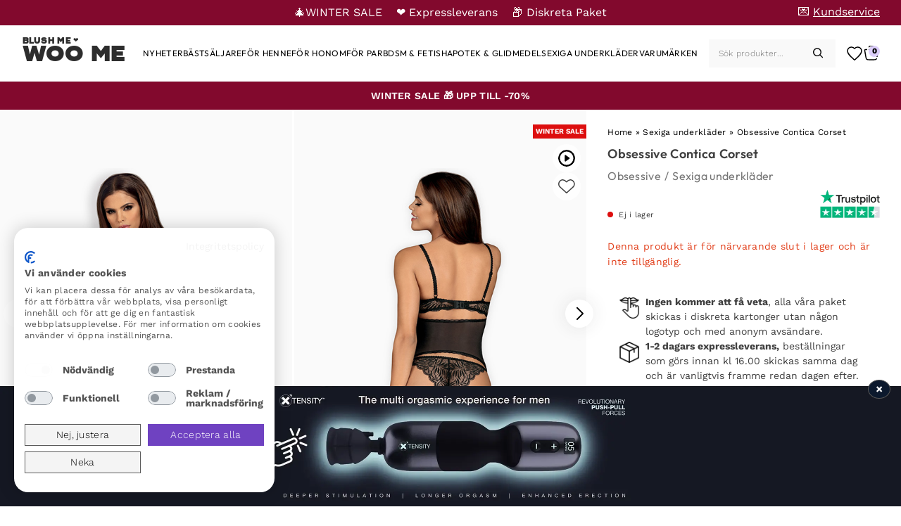

--- FILE ---
content_type: text/html; charset=UTF-8
request_url: https://blushme.se/produkt/obsessive-contica-corset/
body_size: 39409
content:
<!doctype html>
<html lang="sv-SE" prefix="og: https://ogp.me/ns#">
<head>
	<meta charset="UTF-8">
	<meta name="viewport" content="width=device-width, initial-scale=1">
	<link rel="profile" href="https://gmpg.org/xfn/11">

	<link rel='preload' href='https://blushme.se/wp-content/uploads/sites/10/p-obsessive-contica-corset-1.jpg' as='image' />
	<style>img:is([sizes="auto" i], [sizes^="auto," i]) { contain-intrinsic-size: 3000px 1500px }</style>
	<link rel='preload' href='https://blushme.se/wp-content/themes/purefun-woo/assets/fonts/WorkSans/WorkSans-VariableFont_wght.ttf' as='font' type='font/ttf' crossorigin='anonymous'  />
<link rel='preload' href='https://blushme.se/wp-content/themes/purefun-woo/assets/fonts/Chaney/CHANEY-Regular.otf' as='font' type='font/otf' crossorigin='anonymous'  />
<link rel='preload' href='https://blushme.se/wp-content/themes/purefun-woo/assets/fonts/Outfit/Outfit-VariableFont_wght.ttf' as='font' type='font/ttf' crossorigin='anonymous'  />
<link rel='preload' href='https://blushme.se/wp-content/themes/purefun-woo/assets/fonts/Lora/Lora-VariableFont_wght.ttf' as='font' type='font/ttf' crossorigin='anonymous'  />

<!-- Sökmotoroptimering av Rank Math – https://rankmath.com/ -->
<title>Köp Obsessive Contica Corset - Sexiga underkläder | Bra pris</title>
<meta name="description" content="Köp Obsessive Contica Corset med Expressleverans ✅ Låga priser ✅ Hög kundnöjdhet."/>
<meta name="robots" content="follow, index, max-snippet:-1, max-video-preview:-1, max-image-preview:large"/>
<link rel="canonical" href="https://blushme.se/produkt/obsessive-contica-corset/" />
<meta property="og:locale" content="sv_SE" />
<meta property="og:type" content="product" />
<meta property="og:title" content="Köp Obsessive Contica Corset - Sexiga underkläder | Bra pris" />
<meta property="og:description" content="Köp Obsessive Contica Corset med Expressleverans ✅ Låga priser ✅ Hög kundnöjdhet." />
<meta property="og:url" content="https://blushme.se/produkt/obsessive-contica-corset/" />
<meta property="og:site_name" content="Woo Me" />
<meta property="og:updated_time" content="2025-05-28T08:40:34+00:00" />
<meta property="og:image" content="https://blushme.se/wp-content/uploads/sites/10/p-obsessive-contica-corset-1.jpg" />
<meta property="og:image:secure_url" content="https://blushme.se/wp-content/uploads/sites/10/p-obsessive-contica-corset-1.jpg" />
<meta property="og:image:width" content="394" />
<meta property="og:image:height" content="600" />
<meta property="og:image:alt" content="Obsessive Contica Corset - Sexiga underkläder 1" />
<meta property="og:image:type" content="image/jpeg" />
<meta name="twitter:card" content="summary_large_image" />
<meta name="twitter:title" content="Köp Obsessive Contica Corset - Sexiga underkläder | Bra pris" />
<meta name="twitter:description" content="Köp Obsessive Contica Corset med Expressleverans ✅ Låga priser ✅ Hög kundnöjdhet." />
<meta name="twitter:image" content="https://blushme.se/wp-content/uploads/sites/10/p-obsessive-contica-corset-1.jpg" />
<meta name="twitter:label1" content="Pris" />
<meta name="twitter:data1" content="0&nbsp;&#107;&#114;" />
<meta name="twitter:label2" content="Tillgänglighet" />
<meta name="twitter:data2" content="Slut i lager" />
<script type="application/ld+json" class="rank-math-schema">{"@context":"https://schema.org","@graph":[{"@type":"Organization","@id":"https://blushme.se/#organization","name":"Woo Me"},{"@type":"WebSite","@id":"https://blushme.se/#website","url":"https://blushme.se","name":"Woo Me","publisher":{"@id":"https://blushme.se/#organization"},"inLanguage":"sv-SE"},{"@type":"ImageObject","@id":"https://blushme.se/wp-content/uploads/sites/10/p-obsessive-contica-corset-1.jpg","url":"https://blushme.se/wp-content/uploads/sites/10/p-obsessive-contica-corset-1.jpg","width":"394","height":"600","caption":"Obsessive Contica Corset - Sexiga underkl\u00e4der 1","inLanguage":"sv-SE"},{"@type":"BreadcrumbList","@id":"https://blushme.se/produkt/obsessive-contica-corset/#breadcrumb","itemListElement":[{"@type":"ListItem","position":"1","item":{"@id":"https://blushme.se","name":"Home"}},{"@type":"ListItem","position":"2","item":{"@id":"https://blushme.se/kategori/sexiga-underklader/","name":"Sexiga underkl\u00e4der"}},{"@type":"ListItem","position":"3","item":{"@id":"https://blushme.se/produkt/obsessive-contica-corset/","name":"Obsessive Contica Corset"}}]},{"@type":"ItemPage","@id":"https://blushme.se/produkt/obsessive-contica-corset/#webpage","url":"https://blushme.se/produkt/obsessive-contica-corset/","name":"K\u00f6p Obsessive Contica Corset - Sexiga underkl\u00e4der | Bra pris","datePublished":"2021-03-12T16:29:36+00:00","dateModified":"2025-05-28T08:40:34+00:00","isPartOf":{"@id":"https://blushme.se/#website"},"primaryImageOfPage":{"@id":"https://blushme.se/wp-content/uploads/sites/10/p-obsessive-contica-corset-1.jpg"},"inLanguage":"sv-SE","breadcrumb":{"@id":"https://blushme.se/produkt/obsessive-contica-corset/#breadcrumb"}},{"@type":"Product","name":"K\u00f6p Obsessive Contica Corset - Sexiga underkl\u00e4der | Bra pris","description":"K\u00f6p Obsessive Contica Corset med Expressleverans \u2705 L\u00e5ga priser \u2705 H\u00f6g kundn\u00f6jdhet.","sku":"5828","category":"Sexiga underkl\u00e4der","mainEntityOfPage":{"@id":"https://blushme.se/produkt/obsessive-contica-corset/#webpage"},"image":[{"@type":"ImageObject","url":"https://blushme.se/wp-content/uploads/sites/10/p-obsessive-contica-corset-1.jpg","height":"600","width":"394"},{"@type":"ImageObject","url":"https://blushme.se/wp-content/uploads/sites/10/p-obsessive-contica-corset-2-1.jpg","height":"600","width":"394"},{"@type":"ImageObject","url":"https://blushme.se/wp-content/uploads/sites/10/p-obsessive-contica-corset-3-1.jpg","height":"600","width":"394"},{"@type":"ImageObject","url":"https://blushme.se/wp-content/uploads/sites/10/p-obsessive-contica-corset-4-1.jpg","height":"600","width":"394"},{"@type":"ImageObject","url":"https://blushme.se/wp-content/uploads/sites/10/p-obsessive-contica-corset-5-1.jpg","height":"600","width":"394"}],"brand":{"@type":"Brand","name":"Obsessive","url":"https://blushme.se/varumarke/obsessive/"},"additionalProperty":[{"@type":"PropertyValue","name":"Produkttyp","value":"Sexiga underkl\u00e4der"}],"itemCondition":"https://schema.org/NewCondition","offers":"","@id":"https://blushme.se/produkt/obsessive-contica-corset/#richSnippet"}]}</script>
<!-- /Rank Math SEO-tillägg för WordPress -->

<link rel='dns-prefetch' href='//static.klaviyo.com' />
<link rel='dns-prefetch' href='//widget.trustpilot.com' />
<link rel='dns-prefetch' href='//consent.cookiefirst.com' />
<link rel='dns-prefetch' href='//t.adii.se' />
<link rel="alternate" type="application/rss+xml" title="Woo Me &raquo; Webbflöde" href="https://blushme.se/feed/" />
<link rel="alternate" type="application/rss+xml" title="Woo Me &raquo; Kommentarsflöde" href="https://blushme.se/comments/feed/" />
<link rel='stylesheet' id='purefun-woo-boostrap-style-css' href='https://blushme.se/wp-content/themes/purefun-woo/assets/css/bootstrap.min.css?ver=4.0.65' media='all' />
<link rel='stylesheet' id='purefun-woo-style-css' href='https://blushme.se/wp-content/themes/purefun-woo/style.css?ver=4.0.65' media='all' />
<link rel='stylesheet' id='purefun-fancybox-css' href='https://blushme.se/wp-content/themes/purefun-woo/assets/css/fancybox.css?ver=4.0.65' media='all' />
<style id='classic-theme-styles-inline-css'>
/*! This file is auto-generated */
.wp-block-button__link{color:#fff;background-color:#32373c;border-radius:9999px;box-shadow:none;text-decoration:none;padding:calc(.667em + 2px) calc(1.333em + 2px);font-size:1.125em}.wp-block-file__button{background:#32373c;color:#fff;text-decoration:none}
</style>
<link rel='stylesheet' id='cookiefirst-plugin-css' href='https://blushme.se/wp-content/plugins/cookiefirst-plugin/public/css/cookiefirst-plugin-public.css?ver=1.0.0' media='all' />
<link rel='stylesheet' id='photoswipe-css' href='https://blushme.se/wp-content/plugins/woocommerce/assets/css/photoswipe/photoswipe.min.css?ver=10.2.1' media='all' />
<link rel='stylesheet' id='photoswipe-default-skin-css' href='https://blushme.se/wp-content/plugins/woocommerce/assets/css/photoswipe/default-skin/default-skin.min.css?ver=10.2.1' media='all' />
<style id='woocommerce-inline-inline-css'>
.woocommerce form .form-row .required { visibility: visible; }
</style>
<link rel='stylesheet' id='purefun-woo-video-css' href='https://blushme.se/wp-content/plugins/purefun-woo-extender/includes/purefun-video-popup//purefun-video-popup-style.css?ver=1.3.9' media='all' />
<link rel='stylesheet' id='purefun-announcements-css' href='https://blushme.se/wp-content/plugins/purefun-woo-extender/includes/purefun-announcements//purefun-announcements.css?ver=1.3.9' media='all' />
<link rel='stylesheet' id='purefun-recent-products-css' href='https://blushme.se/wp-content/plugins/purefun-woo-extender/includes/purefun-recent-products//purefun-recent-products-style.css?ver=1.3.9' media='all' />
<link rel='stylesheet' id='purefun-swiper-css' href='https://blushme.se/wp-content/plugins/purefun-woo-extender/includes/purefun-recent-products/../../assets/swiper-bundle.min.css?ver=1.3.9' media='all' />
<link rel='stylesheet' id='purefun-product-gallery-css' href='https://blushme.se/wp-content/plugins/purefun-woo-extender/includes/purefun-product-gallery//purefun-product-gallery.css?ver=1.3.9' media='all' />
<link rel='stylesheet' id='purefun-woo-wishlist-style-css' href='https://blushme.se/wp-content/plugins/purefun-woo-extender/includes/purefun-wishlist/purefun-wishlist.css?ver=1.3.9' media='all' />
<link rel='stylesheet' id='brands-styles-css' href='https://blushme.se/wp-content/plugins/woocommerce/assets/css/brands.css?ver=10.2.1' media='all' />
<link rel='stylesheet' id='dgwt-wcas-style-css' href='https://blushme.se/wp-content/plugins/ajax-search-for-woocommerce-premium/assets/css/style.min.css?ver=1.28.0' media='all' />
<link rel='stylesheet' id='purefun-woo-woocommerce-style-css' href='https://blushme.se/wp-content/themes/purefun-woo/woocommerce.css?ver=4.0.65' media='all' />
<style id='purefun-woo-woocommerce-style-inline-css'>
@font-face {
			font-family: "star";
			src: url("https://blushme.se/wp-content/plugins/woocommerce/assets/fonts/star.woff") format("woff"),
				url("https://blushme.se/wp-content/plugins/woocommerce/assets/fonts/star.ttf") format("truetype"),
				url("https://blushme.se/wp-content/plugins/woocommerce/assets/fonts/star.svg") format("svg");
			font-weight: normal;
			font-style: normal;
		}
</style>
<link rel='stylesheet' id='woo_discount_pro_style-css' href='https://blushme.se/wp-content/plugins/woo-discount-rules-pro/Assets/Css/awdr_style.css?ver=2.3.7' media='all' />
<link rel='stylesheet' id='dashicons-css' href='https://blushme.se/wp-includes/css/dashicons.min.css?ver=a9c7e08af147837da2e22bfe9d07c455' media='all' />
<script src="https://blushme.se/wp-includes/js/jquery/jquery.min.js?ver=3.7.1" id="jquery-core-js"></script>
<script defer="defer" src="https://blushme.se/wp-includes/js/jquery/jquery-migrate.min.js?ver=3.4.1" id="jquery-migrate-js"></script>
<script src="https://blushme.se/wp-includes/js/dist/hooks.min.js?ver=4d63a3d491d11ffd8ac6" id="wp-hooks-js"></script>
<script defer="defer" src="https://blushme.se/wp-content/plugins/cookiefirst-plugin/public/js/cookiefirst-plugin-public.js?ver=1.0.0" id="cookiefirst-plugin-js"></script>
<script src="https://consent.cookiefirst.com/sites/blushme.se-40aa74a4-1327-4ac7-904a-ee079c6128fe/consent.js?ver=a9c7e08af147837da2e22bfe9d07c455" id="cookiefirst-script-js"></script>
<script defer="defer" src="https://t.adii.se/init.js?ver=a9c7e08af147837da2e22bfe9d07c455" id="adrecord-tracking-script-js"></script>
<script defer="defer" src="https://blushme.se/wp-content/plugins/woocommerce/assets/js/photoswipe/photoswipe.min.js?ver=4.1.1-wc.10.2.1" id="photoswipe-js" defer data-wp-strategy="defer"></script>
<script defer="defer" src="https://blushme.se/wp-content/plugins/woocommerce/assets/js/photoswipe/photoswipe-ui-default.min.js?ver=4.1.1-wc.10.2.1" id="photoswipe-ui-default-js" defer data-wp-strategy="defer"></script>
<script id="wc-single-product-js-extra">
var wc_single_product_params = {"i18n_required_rating_text":"V\u00e4lj ett betyg","i18n_rating_options":["1 av 5 stj\u00e4rnor","2 av 5 stj\u00e4rnor","3 av 5 stj\u00e4rnor","4 av 5 stj\u00e4rnor","5 av 5 stj\u00e4rnor"],"i18n_product_gallery_trigger_text":"Visa bildgalleri i fullsk\u00e4rm","review_rating_required":"yes","flexslider":{"rtl":false,"animation":"slide","smoothHeight":true,"directionNav":false,"controlNav":"thumbnails","slideshow":false,"animationSpeed":500,"animationLoop":false,"allowOneSlide":false},"zoom_enabled":"","zoom_options":[],"photoswipe_enabled":"","photoswipe_options":{"shareEl":false,"closeOnScroll":false,"history":false,"hideAnimationDuration":0,"showAnimationDuration":0},"flexslider_enabled":""};
</script>
<script defer="defer" src="https://blushme.se/wp-content/plugins/woocommerce/assets/js/frontend/single-product.min.js?ver=10.2.1" id="wc-single-product-js" defer data-wp-strategy="defer"></script>
<script defer="defer" src="https://blushme.se/wp-content/plugins/woocommerce/assets/js/jquery-blockui/jquery.blockUI.min.js?ver=2.7.0-wc.10.2.1" id="jquery-blockui-js" defer data-wp-strategy="defer"></script>
<script defer="defer" src="https://blushme.se/wp-content/plugins/woocommerce/assets/js/js-cookie/js.cookie.min.js?ver=2.1.4-wc.10.2.1" id="js-cookie-js" defer data-wp-strategy="defer"></script>
<script id="woocommerce-js-extra">
var woocommerce_params = {"ajax_url":"\/wp-admin\/admin-ajax.php","wc_ajax_url":"\/?wc-ajax=%%endpoint%%","i18n_password_show":"Visa l\u00f6senord","i18n_password_hide":"D\u00f6lj l\u00f6senord"};
</script>
<script defer="defer" src="https://blushme.se/wp-content/plugins/woocommerce/assets/js/frontend/woocommerce.min.js?ver=10.2.1" id="woocommerce-js" defer data-wp-strategy="defer"></script>
<script id="wpm-js-extra">
var wpm = {"ajax_url":"https:\/\/blushme.se\/wp-admin\/admin-ajax.php","root":"https:\/\/blushme.se\/wp-json\/","nonce_wp_rest":"2a3c93827f","nonce_ajax":"e2762ac9f8"};
</script>
<script defer="defer" src="https://blushme.se/wp-content/plugins/woocommerce-google-adwords-conversion-tracking-tag/js/public/wpm-public.p1.min.js?ver=1.49.1" id="wpm-js"></script>
<script defer="defer" src="https://blushme.se/wp-content/plugins/woo-discount-rules-pro/Assets/Js/awdr_pro.js?ver=2.3.7" id="woo_discount_pro_script-js"></script>
<script id="wc-settings-dep-in-header-js-after">
console.warn( "Scripts that have a dependency on [wc-settings, wc-blocks-checkout] must be loaded in the footer, klaviyo-klaviyo-checkout-block-editor-script was registered to load in the header, but has been switched to load in the footer instead. See https://github.com/woocommerce/woocommerce-gutenberg-products-block/pull/5059" );
console.warn( "Scripts that have a dependency on [wc-settings, wc-blocks-checkout] must be loaded in the footer, klaviyo-klaviyo-checkout-block-view-script was registered to load in the header, but has been switched to load in the footer instead. See https://github.com/woocommerce/woocommerce-gutenberg-products-block/pull/5059" );
</script>
<link rel="https://api.w.org/" href="https://blushme.se/wp-json/" /><link rel="alternate" title="JSON" type="application/json" href="https://blushme.se/wp-json/wp/v2/product/14437" />	<script type="text/javascript">
		var commercekit_ajs = {"ajax_url":"https:\/\/blushme.se\/wp-admin\/admin-ajax.php"}	</script>
	<!-- TrustBox script -->
<script type="text/javascript" src="//widget.trustpilot.com/bootstrap/v5/tp.widget.bootstrap.min.js" async></script>
<!-- End TrustBox script -->
<link rel="preconnect" href="https://fonts.googleapis.com">
<link rel="preconnect" href="https://fonts.gstatic.com" crossorigin>
<style media="null">/* vietnamese */
@font-face {
  font-family: 'Josefin Sans';
  font-style: italic;
  font-weight: 100 700;
  font-display: swap;
  src: url(/acd-cgi/3pp/fonts.gstatic.com/s/josefinsans/v34/Qw3EZQNVED7rKGKxtqIqX5EUCEx1XHgOiJM6xPE.woff2) format('woff2');
  unicode-range: U+0102-0103, U+0110-0111, U+0128-0129, U+0168-0169, U+01A0-01A1, U+01AF-01B0, U+0300-0301, U+0303-0304, U+0308-0309, U+0323, U+0329, U+1EA0-1EF9, U+20AB;
}
/* latin-ext */
@font-face {
  font-family: 'Josefin Sans';
  font-style: italic;
  font-weight: 100 700;
  font-display: swap;
  src: url(/acd-cgi/3pp/fonts.gstatic.com/s/josefinsans/v34/Qw3EZQNVED7rKGKxtqIqX5EUCEx0XHgOiJM6xPE.woff2) format('woff2');
  unicode-range: U+0100-02BA, U+02BD-02C5, U+02C7-02CC, U+02CE-02D7, U+02DD-02FF, U+0304, U+0308, U+0329, U+1D00-1DBF, U+1E00-1E9F, U+1EF2-1EFF, U+2020, U+20A0-20AB, U+20AD-20C0, U+2113, U+2C60-2C7F, U+A720-A7FF;
}
/* latin */
@font-face {
  font-family: 'Josefin Sans';
  font-style: italic;
  font-weight: 100 700;
  font-display: swap;
  src: url(/acd-cgi/3pp/fonts.gstatic.com/s/josefinsans/v34/Qw3EZQNVED7rKGKxtqIqX5EUCEx6XHgOiJM6.woff2) format('woff2');
  unicode-range: U+0000-00FF, U+0131, U+0152-0153, U+02BB-02BC, U+02C6, U+02DA, U+02DC, U+0304, U+0308, U+0329, U+2000-206F, U+20AC, U+2122, U+2191, U+2193, U+2212, U+2215, U+FEFF, U+FFFD;
}
/* vietnamese */
@font-face {
  font-family: 'Josefin Sans';
  font-style: normal;
  font-weight: 100 700;
  font-display: swap;
  src: url(/acd-cgi/3pp/fonts.gstatic.com/s/josefinsans/v34/Qw3aZQNVED7rKGKxtqIqX5EUAnx4Vn8siqM7.woff2) format('woff2');
  unicode-range: U+0102-0103, U+0110-0111, U+0128-0129, U+0168-0169, U+01A0-01A1, U+01AF-01B0, U+0300-0301, U+0303-0304, U+0308-0309, U+0323, U+0329, U+1EA0-1EF9, U+20AB;
}
/* latin-ext */
@font-face {
  font-family: 'Josefin Sans';
  font-style: normal;
  font-weight: 100 700;
  font-display: swap;
  src: url(/acd-cgi/3pp/fonts.gstatic.com/s/josefinsans/v34/Qw3aZQNVED7rKGKxtqIqX5EUA3x4Vn8siqM7.woff2) format('woff2');
  unicode-range: U+0100-02BA, U+02BD-02C5, U+02C7-02CC, U+02CE-02D7, U+02DD-02FF, U+0304, U+0308, U+0329, U+1D00-1DBF, U+1E00-1E9F, U+1EF2-1EFF, U+2020, U+20A0-20AB, U+20AD-20C0, U+2113, U+2C60-2C7F, U+A720-A7FF;
}
/* latin */
@font-face {
  font-family: 'Josefin Sans';
  font-style: normal;
  font-weight: 100 700;
  font-display: swap;
  src: url(/acd-cgi/3pp/fonts.gstatic.com/s/josefinsans/v34/Qw3aZQNVED7rKGKxtqIqX5EUDXx4Vn8sig.woff2) format('woff2');
  unicode-range: U+0000-00FF, U+0131, U+0152-0153, U+02BB-02BC, U+02C6, U+02DA, U+02DC, U+0304, U+0308, U+0329, U+2000-206F, U+20AC, U+2122, U+2191, U+2193, U+2212, U+2215, U+FEFF, U+FFFD;
}
/* cyrillic-ext */
@font-face {
  font-family: 'Montserrat';
  font-style: italic;
  font-weight: 100 900;
  font-display: swap;
  src: url(/acd-cgi/3pp/fonts.gstatic.com/s/montserrat/v31/JTUQjIg1_i6t8kCHKm459WxRxC7m0dR9pBOi.woff2) format('woff2');
  unicode-range: U+0460-052F, U+1C80-1C8A, U+20B4, U+2DE0-2DFF, U+A640-A69F, U+FE2E-FE2F;
}
/* cyrillic */
@font-face {
  font-family: 'Montserrat';
  font-style: italic;
  font-weight: 100 900;
  font-display: swap;
  src: url(/acd-cgi/3pp/fonts.gstatic.com/s/montserrat/v31/JTUQjIg1_i6t8kCHKm459WxRzS7m0dR9pBOi.woff2) format('woff2');
  unicode-range: U+0301, U+0400-045F, U+0490-0491, U+04B0-04B1, U+2116;
}
/* vietnamese */
@font-face {
  font-family: 'Montserrat';
  font-style: italic;
  font-weight: 100 900;
  font-display: swap;
  src: url(/acd-cgi/3pp/fonts.gstatic.com/s/montserrat/v31/JTUQjIg1_i6t8kCHKm459WxRxi7m0dR9pBOi.woff2) format('woff2');
  unicode-range: U+0102-0103, U+0110-0111, U+0128-0129, U+0168-0169, U+01A0-01A1, U+01AF-01B0, U+0300-0301, U+0303-0304, U+0308-0309, U+0323, U+0329, U+1EA0-1EF9, U+20AB;
}
/* latin-ext */
@font-face {
  font-family: 'Montserrat';
  font-style: italic;
  font-weight: 100 900;
  font-display: swap;
  src: url(/acd-cgi/3pp/fonts.gstatic.com/s/montserrat/v31/JTUQjIg1_i6t8kCHKm459WxRxy7m0dR9pBOi.woff2) format('woff2');
  unicode-range: U+0100-02BA, U+02BD-02C5, U+02C7-02CC, U+02CE-02D7, U+02DD-02FF, U+0304, U+0308, U+0329, U+1D00-1DBF, U+1E00-1E9F, U+1EF2-1EFF, U+2020, U+20A0-20AB, U+20AD-20C0, U+2113, U+2C60-2C7F, U+A720-A7FF;
}
/* latin */
@font-face {
  font-family: 'Montserrat';
  font-style: italic;
  font-weight: 100 900;
  font-display: swap;
  src: url(/acd-cgi/3pp/fonts.gstatic.com/s/montserrat/v31/JTUQjIg1_i6t8kCHKm459WxRyS7m0dR9pA.woff2) format('woff2');
  unicode-range: U+0000-00FF, U+0131, U+0152-0153, U+02BB-02BC, U+02C6, U+02DA, U+02DC, U+0304, U+0308, U+0329, U+2000-206F, U+20AC, U+2122, U+2191, U+2193, U+2212, U+2215, U+FEFF, U+FFFD;
}
/* cyrillic-ext */
@font-face {
  font-family: 'Montserrat';
  font-style: normal;
  font-weight: 100 900;
  font-display: swap;
  src: url(/acd-cgi/3pp/fonts.gstatic.com/s/montserrat/v31/JTUSjIg1_i6t8kCHKm459WRhyyTh89ZNpQ.woff2) format('woff2');
  unicode-range: U+0460-052F, U+1C80-1C8A, U+20B4, U+2DE0-2DFF, U+A640-A69F, U+FE2E-FE2F;
}
/* cyrillic */
@font-face {
  font-family: 'Montserrat';
  font-style: normal;
  font-weight: 100 900;
  font-display: swap;
  src: url(/acd-cgi/3pp/fonts.gstatic.com/s/montserrat/v31/JTUSjIg1_i6t8kCHKm459W1hyyTh89ZNpQ.woff2) format('woff2');
  unicode-range: U+0301, U+0400-045F, U+0490-0491, U+04B0-04B1, U+2116;
}
/* vietnamese */
@font-face {
  font-family: 'Montserrat';
  font-style: normal;
  font-weight: 100 900;
  font-display: swap;
  src: url(/acd-cgi/3pp/fonts.gstatic.com/s/montserrat/v31/JTUSjIg1_i6t8kCHKm459WZhyyTh89ZNpQ.woff2) format('woff2');
  unicode-range: U+0102-0103, U+0110-0111, U+0128-0129, U+0168-0169, U+01A0-01A1, U+01AF-01B0, U+0300-0301, U+0303-0304, U+0308-0309, U+0323, U+0329, U+1EA0-1EF9, U+20AB;
}
/* latin-ext */
@font-face {
  font-family: 'Montserrat';
  font-style: normal;
  font-weight: 100 900;
  font-display: swap;
  src: url(/acd-cgi/3pp/fonts.gstatic.com/s/montserrat/v31/JTUSjIg1_i6t8kCHKm459WdhyyTh89ZNpQ.woff2) format('woff2');
  unicode-range: U+0100-02BA, U+02BD-02C5, U+02C7-02CC, U+02CE-02D7, U+02DD-02FF, U+0304, U+0308, U+0329, U+1D00-1DBF, U+1E00-1E9F, U+1EF2-1EFF, U+2020, U+20A0-20AB, U+20AD-20C0, U+2113, U+2C60-2C7F, U+A720-A7FF;
}
/* latin */
@font-face {
  font-family: 'Montserrat';
  font-style: normal;
  font-weight: 100 900;
  font-display: swap;
  src: url(/acd-cgi/3pp/fonts.gstatic.com/s/montserrat/v31/JTUSjIg1_i6t8kCHKm459WlhyyTh89Y.woff2) format('woff2');
  unicode-range: U+0000-00FF, U+0131, U+0152-0153, U+02BB-02BC, U+02C6, U+02DA, U+02DC, U+0304, U+0308, U+0329, U+2000-206F, U+20AC, U+2122, U+2191, U+2193, U+2212, U+2215, U+FEFF, U+FFFD;
}
/* cyrillic-ext */
@font-face {
  font-family: 'Raleway';
  font-style: italic;
  font-weight: 100 900;
  font-display: swap;
  src: url(/acd-cgi/3pp/fonts.gstatic.com/s/raleway/v37/1Ptsg8zYS_SKggPNyCg4QIFqL_KWxWMT.woff2) format('woff2');
  unicode-range: U+0460-052F, U+1C80-1C8A, U+20B4, U+2DE0-2DFF, U+A640-A69F, U+FE2E-FE2F;
}
/* cyrillic */
@font-face {
  font-family: 'Raleway';
  font-style: italic;
  font-weight: 100 900;
  font-display: swap;
  src: url(/acd-cgi/3pp/fonts.gstatic.com/s/raleway/v37/1Ptsg8zYS_SKggPNyCg4SYFqL_KWxWMT.woff2) format('woff2');
  unicode-range: U+0301, U+0400-045F, U+0490-0491, U+04B0-04B1, U+2116;
}
/* vietnamese */
@font-face {
  font-family: 'Raleway';
  font-style: italic;
  font-weight: 100 900;
  font-display: swap;
  src: url(/acd-cgi/3pp/fonts.gstatic.com/s/raleway/v37/1Ptsg8zYS_SKggPNyCg4QoFqL_KWxWMT.woff2) format('woff2');
  unicode-range: U+0102-0103, U+0110-0111, U+0128-0129, U+0168-0169, U+01A0-01A1, U+01AF-01B0, U+0300-0301, U+0303-0304, U+0308-0309, U+0323, U+0329, U+1EA0-1EF9, U+20AB;
}
/* latin-ext */
@font-face {
  font-family: 'Raleway';
  font-style: italic;
  font-weight: 100 900;
  font-display: swap;
  src: url(/acd-cgi/3pp/fonts.gstatic.com/s/raleway/v37/1Ptsg8zYS_SKggPNyCg4Q4FqL_KWxWMT.woff2) format('woff2');
  unicode-range: U+0100-02BA, U+02BD-02C5, U+02C7-02CC, U+02CE-02D7, U+02DD-02FF, U+0304, U+0308, U+0329, U+1D00-1DBF, U+1E00-1E9F, U+1EF2-1EFF, U+2020, U+20A0-20AB, U+20AD-20C0, U+2113, U+2C60-2C7F, U+A720-A7FF;
}
/* latin */
@font-face {
  font-family: 'Raleway';
  font-style: italic;
  font-weight: 100 900;
  font-display: swap;
  src: url(/acd-cgi/3pp/fonts.gstatic.com/s/raleway/v37/1Ptsg8zYS_SKggPNyCg4TYFqL_KWxQ.woff2) format('woff2');
  unicode-range: U+0000-00FF, U+0131, U+0152-0153, U+02BB-02BC, U+02C6, U+02DA, U+02DC, U+0304, U+0308, U+0329, U+2000-206F, U+20AC, U+2122, U+2191, U+2193, U+2212, U+2215, U+FEFF, U+FFFD;
}
/* cyrillic-ext */
@font-face {
  font-family: 'Raleway';
  font-style: normal;
  font-weight: 100 900;
  font-display: swap;
  src: url(/acd-cgi/3pp/fonts.gstatic.com/s/raleway/v37/1Ptug8zYS_SKggPNyCAIT4ttDfCmxA.woff2) format('woff2');
  unicode-range: U+0460-052F, U+1C80-1C8A, U+20B4, U+2DE0-2DFF, U+A640-A69F, U+FE2E-FE2F;
}
/* cyrillic */
@font-face {
  font-family: 'Raleway';
  font-style: normal;
  font-weight: 100 900;
  font-display: swap;
  src: url(/acd-cgi/3pp/fonts.gstatic.com/s/raleway/v37/1Ptug8zYS_SKggPNyCkIT4ttDfCmxA.woff2) format('woff2');
  unicode-range: U+0301, U+0400-045F, U+0490-0491, U+04B0-04B1, U+2116;
}
/* vietnamese */
@font-face {
  font-family: 'Raleway';
  font-style: normal;
  font-weight: 100 900;
  font-display: swap;
  src: url(/acd-cgi/3pp/fonts.gstatic.com/s/raleway/v37/1Ptug8zYS_SKggPNyCIIT4ttDfCmxA.woff2) format('woff2');
  unicode-range: U+0102-0103, U+0110-0111, U+0128-0129, U+0168-0169, U+01A0-01A1, U+01AF-01B0, U+0300-0301, U+0303-0304, U+0308-0309, U+0323, U+0329, U+1EA0-1EF9, U+20AB;
}
/* latin-ext */
@font-face {
  font-family: 'Raleway';
  font-style: normal;
  font-weight: 100 900;
  font-display: swap;
  src: url(/acd-cgi/3pp/fonts.gstatic.com/s/raleway/v37/1Ptug8zYS_SKggPNyCMIT4ttDfCmxA.woff2) format('woff2');
  unicode-range: U+0100-02BA, U+02BD-02C5, U+02C7-02CC, U+02CE-02D7, U+02DD-02FF, U+0304, U+0308, U+0329, U+1D00-1DBF, U+1E00-1E9F, U+1EF2-1EFF, U+2020, U+20A0-20AB, U+20AD-20C0, U+2113, U+2C60-2C7F, U+A720-A7FF;
}
/* latin */
@font-face {
  font-family: 'Raleway';
  font-style: normal;
  font-weight: 100 900;
  font-display: swap;
  src: url(/acd-cgi/3pp/fonts.gstatic.com/s/raleway/v37/1Ptug8zYS_SKggPNyC0IT4ttDfA.woff2) format('woff2');
  unicode-range: U+0000-00FF, U+0131, U+0152-0153, U+02BB-02BC, U+02C6, U+02DA, U+02DC, U+0304, U+0308, U+0329, U+2000-206F, U+20AC, U+2122, U+2191, U+2193, U+2212, U+2215, U+FEFF, U+FFFD;
}
</style>
    <style id="dynamic-css-variables">
      :root {--admin-bar-height: 0px;--banner-height: 36px;--header-height: 60px;--footer-height: 800px;--distance-from-top: calc(var(--header-height) + var(--banner-height));}@media (min-width: 901px) {  :root {    --admin-bar-height: 0px;    --header-height: 80px;--footer-height: 555px;  }}    </style>
            <style>
            #purefun-rolling-banner-container .banner-content .scrolling-text > span.mobile-link {
                display: flex;
            }
            #purefun-rolling-banner-container .banner-content .scrolling-text > span.desktop-link {
                display: none;
            }

            @media (min-width: 901px){

                #purefun-rolling-banner-container .banner-content .scrolling-text > span.mobile-link {
                    display: none;
                }
                #purefun-rolling-banner-container .banner-content .scrolling-text > span.desktop-link {
                    display: flex;
                }
            }
        </style>
        		<style>
			.dgwt-wcas-ico-magnifier,.dgwt-wcas-ico-magnifier-handler{max-width:20px}.dgwt-wcas-search-wrapp{max-width:600px}		</style>
			<noscript><style>.woocommerce-product-gallery{ opacity: 1 !important; }</style></noscript>
	
<!-- START Pixel Manager for WooCommerce -->

		<script>

			window.wpmDataLayer = window.wpmDataLayer || {};
			window.wpmDataLayer = Object.assign(window.wpmDataLayer, {"cart":{},"cart_item_keys":{},"version":{"number":"1.49.1","pro":false,"eligible_for_updates":false,"distro":"fms","beta":false,"show":true},"pixels":{"google":{"linker":{"settings":null},"user_id":false,"ads":{"conversion_ids":{"AW-814835189":"PRxbCIvzgn8Q9cvFhAM"},"dynamic_remarketing":{"status":true,"id_type":"sku","send_events_with_parent_ids":true},"google_business_vertical":"retail","phone_conversion_number":"","phone_conversion_label":""},"analytics":{"ga4":{"measurement_id":"G-67CSQXBZC5","parameters":{},"mp_active":false,"debug_mode":false,"page_load_time_tracking":false},"id_type":"post_id"},"tag_id":"AW-814835189","tag_gateway":{"measurement_path":""},"tcf_support":false,"consent_mode":{"is_active":true,"wait_for_update":500,"ads_data_redaction":false,"url_passthrough":true}}},"shop":{"list_name":"Product | Obsessive Contica Corset","list_id":"product_obsessive-contica-corset","page_type":"product","product_type":"variable","currency":"SEK","selectors":{"addToCart":[],"beginCheckout":[]},"order_duplication_prevention":true,"view_item_list_trigger":{"test_mode":false,"background_color":"green","opacity":0.5,"repeat":true,"timeout":1000,"threshold":0.8},"variations_output":false,"session_active":false},"page":{"id":14437,"title":"Obsessive Contica Corset","type":"product","categories":[],"parent":{"id":0,"title":"Obsessive Contica Corset","type":"product","categories":[]}},"general":{"user_logged_in":false,"scroll_tracking_thresholds":[],"page_id":14437,"exclude_domains":[],"server_2_server":{"active":false,"ip_exclude_list":[],"pageview_event_s2s":{"is_active":false,"pixels":[]}},"consent_management":{"explicit_consent":false},"lazy_load_pmw":false}});

		</script>

		
<!-- END Pixel Manager for WooCommerce -->
			<meta name="pm-dataLayer-meta" content="14437" class="wpmProductId"
				  data-id="14437">
					<script>
			(window.wpmDataLayer = window.wpmDataLayer || {}).products             = window.wpmDataLayer.products || {};
			window.wpmDataLayer.products[14437] = {"id":"14437","sku":"5828","price":0,"brand":"","quantity":1,"dyn_r_ids":{"post_id":"14437","sku":"5828","gpf":"woocommerce_gpf_14437","gla":"gla_14437"},"is_variable":true,"type":"variable","name":"Obsessive Contica Corset","category":["Sexiga underkläder","Sexiga Underkläder &amp; Bh-Set"],"is_variation":false};
					</script>
		<style type="text/css" id="filter-everything-inline-css">.wpc-orderby-select{width:100%}.wpc-filters-open-button-container{display:none}.wpc-debug-message{padding:16px;font-size:14px;border:1px dashed #ccc;margin-bottom:20px}.wpc-debug-title{visibility:hidden}.wpc-button-inner,.wpc-chip-content{display:flex;align-items:center}.wpc-icon-html-wrapper{position:relative;margin-right:10px;top:2px}.wpc-icon-html-wrapper span{display:block;height:1px;width:18px;border-radius:3px;background:#2c2d33;margin-bottom:4px;position:relative}span.wpc-icon-line-1:after,span.wpc-icon-line-2:after,span.wpc-icon-line-3:after{content:"";display:block;width:3px;height:3px;border:1px solid #2c2d33;background-color:#fff;position:absolute;top:-2px;box-sizing:content-box}span.wpc-icon-line-3:after{border-radius:50%;left:2px}span.wpc-icon-line-1:after{border-radius:50%;left:5px}span.wpc-icon-line-2:after{border-radius:50%;left:12px}body .wpc-filters-open-button-container a.wpc-filters-open-widget,body .wpc-filters-open-button-container a.wpc-open-close-filters-button{display:inline-block;text-align:left;border:1px solid #2c2d33;border-radius:2px;line-height:1.5;padding:7px 12px;background-color:transparent;color:#2c2d33;box-sizing:border-box;text-decoration:none!important;font-weight:400;transition:none;position:relative}@media screen and (max-width:768px){.wpc_show_bottom_widget .wpc-filters-open-button-container,.wpc_show_open_close_button .wpc-filters-open-button-container{display:block}.wpc_show_bottom_widget .wpc-filters-open-button-container{margin-top:1em;margin-bottom:1em}}</style>
<link rel="icon" href="https://blushme.se/wp-content/uploads/sites/10/cropped-cropped-blush-icon-1-32x32.png" sizes="32x32" />
<link rel="icon" href="https://blushme.se/wp-content/uploads/sites/10/cropped-cropped-blush-icon-1-192x192.png" sizes="192x192" />
<link rel="apple-touch-icon" href="https://blushme.se/wp-content/uploads/sites/10/cropped-cropped-blush-icon-1-180x180.png" />
<meta name="msapplication-TileImage" content="https://blushme.se/wp-content/uploads/sites/10/cropped-cropped-blush-icon-1-270x270.png" />
		<style id="wp-custom-css">
			body.home #primary {
max-width: unset !important;
}
#purefun-rolling-banner-container {
background-color: #82092D !important;
}
.purefun-subcategory .purefun-submenu__wrapper_sub .category-img-wrapper img {
width: 5.5rem !important;
height: 5.5rem !important;
}
#purefun_announcement > div > div > a > h3 {
text-align: center;
padding-bottom: 1px;
}
#purefun_announcement .banner-content {
padding: 0 !important;
}
#purefun-announcement-container {
height: 40px !important;
}

@media (max-width: 1180px){
#purefun_announcement > div > div > a > h3 {
padding-bottom: 3px;
}
#purefun-announcement-container {
height: 40px !important;
}
}
body[class*=" term-bastsaljare"] .woocommerce-result-count {
visibility: hidden !important;
}
body .site-title {
padding-top: 13px;
}
body .site-title a {
position: relative;
}
body .site-title a::before {
content: '❤️';
position: absolute;
top: -10.5px;
left: 72px;
font-size: 9px;
}
body .site-title a::after {
content: 'BLUSH ME';
position: absolute;
top: -10px;
left: 0;
font-size: 12px;
}
@media (max-width: 1180px) {
body.single main>.product .summary.entry-summary .product_title {
    text-align: left;
    margin-bottom: 0;
    margin-top: 5px;
    font-family: "Outfit", -apple-system, BlinkMacSystemFont, "Segoe UI", Roboto, Helvetica, Arial, sans-serif, "Apple Color Emoji", "Segoe UI Emoji", "Segoe UI Symbol", sans-serif;
    font-weight: 600 !important;
    font-size: 18px !important;
    letter-spacing: .3px !important;
    line-height: 25px !important;
    text-transform: initial !important;
    font-style: normal;
}
}
@media (min-width: 1180px){
body .site-title {
padding-top: 0;
}
}

#masthead .site-header__wrapper {
grid-template-columns: 150px 3fr 1fr auto;
}
@media (max-width: 768px){
.purefun-subcategory .justify-evenly-until-scroll.scrollable {
overflow-x: scroll !important;
}
}

body.dgwt-wcas-open #masthead .site-branding {
max-width: 180px !important;
}

div.widget_nav_menu:nth-child(4) > div:nth-child(1) > div:nth-child(1) > a:nth-child(1), .wp-container-core-group-is-layout-1 > div:nth-child(1) > div:nth-child(1) > div:nth-child(1) > a:nth-child(1) {
position: relative !important;
}
div.widget_nav_menu:nth-child(4) > div:nth-child(1) > div:nth-child(1) > a:nth-child(1):before, .wp-container-core-group-is-layout-1 > div:nth-child(1) > div:nth-child(1) > div:nth-child(1) > a:nth-child(1):before {
content: 'BLUSH ME,';
  position: absolute;
  left: 0;
  top: -12px;
  font-size: 15px;
}
.accordion.only-mobile {
width: 100%;
}
.ajax-load-more-wrap {
opacity: 1 !important;
}

#purefun-rolling-banner-container .top_bar_menu li a {
text-decoration: none !important;
}

.top_bar_menu li a span:not(.emoji) {
text-decoration: underline !important;
}


[data-cookiefirst-action="open-preferences"] {
display: none;
}

#kco-order-review {
margin-bottom: 0 !important;
}

.alm-load-more-btn.more.done {
display: none;
}
body.woocommerce-checkout .woocommerce-additional-fields {
padding: 0 34px;
}
#order_comments_field {
display: none;
}
#billing_phone_field {
display: flex;
flex-direction: column;
}

#billing_phone_field input {
width: 100%;
}

#purefun-rolling-banner-container {
background-color: #6f42c1;
height: 36px !important;
}

#purefun-rolling-banner-container .banner-content .scrolling-text {
display: flex;
flex-direction: row;
color: #FFF;
}

#purefun-rolling-banner-container .banner-content .scrolling-text>span {
color: #FFF;
}

@media (max-width: 768px) {
#purefun-rolling-banner-container .banner-content .scrolling-text {
font-size: 9px;
}
body.single-post #primary #main .blog-header .blog-summary .blog-title-wrapper a.category-crumb {
color: #000 !important;
}
body.single-post #primary #main .blog-header .blog-summary .blog-title-wrapper h1, body.single-post #primary #main .blog-header .blog-summary .blog-title-wrapper p {
color: #000 !important;
}
#footer-shipping-banner {
width: auto !important;
;
height: auto !important;
}
}
.page-template-template-fullwidth-no-heading:not(.home) article h1,
.page-template-template-fullwidth-no-heading:not(.home) article h2,
.page-template-template-fullwidth-no-heading:not(.home) article h3,
.page-template-template-fullwidth-no-heading:not(.home) article h4,
.page-template-template-fullwidth-no-heading:not(.home) article h5,
.page-template-template-fullwidth-no-heading:not(.home) article h6 {
font-family: Outfit !important;
}
ul.products li.product .purefun-labels-image-wrapper .purefun-labels-top-wrapper span.badge {
opacity: 1 !important;
}		</style>
		</head>
<body class="wp-singular product-template-default single single-product postid-14437 wp-theme-purefun-woo theme-purefun-woo woocommerce woocommerce-page woocommerce-no-js purefun-rollingbanner purefun-announcement no-sidebar woocommerce-active">
<div id="page" class="site">
	<a class="skip-link screen-reader-text" href="#primary">Skip to content</a>
	        <div id="purefun-rolling-banner-container" style="display: flex; justify-content: center; align-items: center; height: 32px;">
                    <div id="purefun-rolling-banner" style="width: 100%;">
            <div class="banner-content" style="display: flex; align-items: center; justify-content: center; width: 100%">
                <div class="scrolling-text">
                    <span class="mobile-link" style="margin-right: 15px;">🎄WINTER SALE</span> <span class="mobile-link" style="margin-right: 15px;"> ❤️ Expressleverans</span> <span class="mobile-link"> 📦 Diskreta Paket</span><span class="desktop-link" style="margin-right: 20px;">🎄WINTER SALE</span> <span class="desktop-link" style="margin-right: 20px;">❤️ Expressleverans</span><span class="desktop-link"> 📦 Diskreta Paket </span>                </div>
            </div>
            <ul id="menu-topbar-menu" class="top_bar_menu"><li id="menu-item-4225540" class="menu-item menu-item-type-post_type menu-item-object-page menu-item-4225540"><a aria-label="💌 Kundservice" aria-label="💌 Kundservice" href="https://blushme.se/kundservice/"><span class="emoji" role="img" aria-label="Letter">💌 </span><span>Kundservice</span></a></li>
</ul>        </div>

            </div>
        	<header id="masthead" class="site-header">
		<div class="site-header__wrapper">
			<div class="site-branding">
									<p class="site-title"><a href="https://blushme.se/" rel="home">Woo Me</a></p>
								</div><!-- .site-branding -->
			<nav id="site-navigation" class="main-navigation">
							<div class="menu-search-wrapper d-flex">
				<button class="menu-toggle" aria-controls="primary-menu" aria-label="Mobile Nav" aria-expanded="false"><svg width="24" height="24" viewBox="0 0 24 24" fill="none" xmlns="http://www.w3.org/2000/svg">
  <path d="M2 2H22C22.5523 2 23 2.44772 23 3C23 3.55228 22.5523 4 22 4H2C1.44772 4 1 3.55228 1 3C1 2.44772 1.44772 2 2 2Z" fill="currentColor"/>
  <path d="M2 7H22C22.5523 7 23 7.44772 23 8C23 8.55228 22.5523 9 22 9H2C1.44772 9 1 8.55228 1 8C1 7.44772 1.44772 7 2 7Z" fill="currentColor"/>
  <path d="M2 12H22C22.5523 12 23 12.4477 23 13C23 13.5523 22.5523 14 22 14H2C1.44772 14 1 13.5523 1 13C1 12.4477 1.44772 12 2 12Z" fill="currentColor"/>
  <path d="M2 17H22C22.5523 17 23 17.4477 23 18C23 18.5523 22.5523 19 22 19H2C1.44772 19 1 18.5523 1 18C1 17.4477 1.44772 17 2 17Z" fill="currentColor"/>
</svg>

</button>
				<div id="site-search" class="search-mobile">
					<div  class="dgwt-wcas-search-wrapp dgwt-wcas-has-submit woocommerce dgwt-wcas-style-pirx js-dgwt-wcas-layout-icon-flexible dgwt-wcas-layout-icon-flexible js-dgwt-wcas-mobile-overlay-enabled">
			<div  class="dgwt-wcas-search-icon js-dgwt-wcas-search-icon-handler"><svg
  width="24"
  height="24"
  viewBox="0 0 24 24"
  fill="none"
  xmlns="http://www.w3.org/2000/svg"
>
  <path
    fill-rule="evenodd"
    clip-rule="evenodd"
    d="M18.319 14.4326C20.7628 11.2941 20.542 6.75347 17.6569 3.86829C14.5327 0.744098 9.46734 0.744098 6.34315 3.86829C3.21895 6.99249 3.21895 12.0578 6.34315 15.182C9.22833 18.0672 13.769 18.2879 16.9075 15.8442C16.921 15.8595 16.9351 15.8745 16.9497 15.8891L21.1924 20.1317C21.5829 20.5223 22.2161 20.5223 22.6066 20.1317C22.9971 19.7412 22.9971 19.1081 22.6066 18.7175L18.364 14.4749C18.3493 14.4603 18.3343 14.4462 18.319 14.4326ZM16.2426 5.28251C18.5858 7.62565 18.5858 11.4246 16.2426 13.7678C13.8995 16.1109 10.1005 16.1109 7.75736 13.7678C5.41421 11.4246 5.41421 7.62565 7.75736 5.28251C10.1005 2.93936 13.8995 2.93936 16.2426 5.28251Z"
    fill="currentColor"
  />
</svg></div>
		<div class="dgwt-wcas-search-icon-arrow"></div>
		<form class="dgwt-wcas-search-form" role="search" action="https://blushme.se/" method="get">
		<div class="dgwt-wcas-sf-wrapp">
						<label class="screen-reader-text"
				   for="dgwt-wcas-search-input-1">Produktsökning</label>

			<input id="dgwt-wcas-search-input-1"
				   type="search"
				   class="dgwt-wcas-search-input"
				   name="s"
				   value=""
				   placeholder="Sök produkter..."
				   autocomplete="off"
							/>
			<div class="dgwt-wcas-preloader"></div>

			<div class="dgwt-wcas-voice-search"></div>

							<button type="submit"
						aria-label="Sök"
						class="dgwt-wcas-search-submit"><svg
  width="24"
  height="24"
  viewBox="0 0 24 24"
  fill="none"
  xmlns="http://www.w3.org/2000/svg"
>
  <path
    fill-rule="evenodd"
    clip-rule="evenodd"
    d="M18.319 14.4326C20.7628 11.2941 20.542 6.75347 17.6569 3.86829C14.5327 0.744098 9.46734 0.744098 6.34315 3.86829C3.21895 6.99249 3.21895 12.0578 6.34315 15.182C9.22833 18.0672 13.769 18.2879 16.9075 15.8442C16.921 15.8595 16.9351 15.8745 16.9497 15.8891L21.1924 20.1317C21.5829 20.5223 22.2161 20.5223 22.6066 20.1317C22.9971 19.7412 22.9971 19.1081 22.6066 18.7175L18.364 14.4749C18.3493 14.4603 18.3343 14.4462 18.319 14.4326ZM16.2426 5.28251C18.5858 7.62565 18.5858 11.4246 16.2426 13.7678C13.8995 16.1109 10.1005 16.1109 7.75736 13.7678C5.41421 11.4246 5.41421 7.62565 7.75736 5.28251C10.1005 2.93936 13.8995 2.93936 16.2426 5.28251Z"
    fill="currentColor"
  />
</svg></button>
			
			<input type="hidden" name="post_type" value="product"/>
			<input type="hidden" name="dgwt_wcas" value="1"/>

			
					</div>
	</form>
</div>
				</div>
			</div>
			<div class="menu-wrapper">
				<div class="menu-contents">
					<div class="menu-header">
						<h2> Meny </h2>
						<span class="menu_close">
							<svg xmlns="http://www.w3.org/2000/svg" height="24px" viewBox="0 -960 960 960" width="24px" fill="#000"><path d="m256-200-56-56 224-224-224-224 56-56 224 224 224-224 56 56-224 224 224 224-56 56-224-224-224 224Z"/></svg></span>
					</div>
					<div class="menu-content">
						<div class="mobile-primarynav">
					<div class="menu-huvudmeny-container"><ul id="primary-menu" class="menu"><li id="menu-item-4256790" class="mobile-only menu-item menu-item-type-custom menu-item-object-custom menu-item-4256790"><a aria-label="Winter Sale" aria-label="Winter Sale" href="https://blushme.se/kategori/sale/"><!DOCTYPE html PUBLIC "-//W3C//DTD HTML 4.0 Transitional//EN" "http://www.w3.org/TR/REC-html40/loose.dtd">
<html><body><img width="150" height="150" src="https://blushme.se/wp-content/uploads/sites/10/Winter-Sale-2026-17-150x150.png" class="_mi _before _image" alt="Winter Sale 2026 - woo me" aria-hidden="true"  srcset="https://blushme.se/wp-content/uploads/sites/10/Winter-Sale-2026-17-150x150.png 150w, https://blushme.se/wp-content/uploads/sites/10/Winter-Sale-2026-17-300x300.png 300w, https://blushme.se/wp-content/uploads/sites/10/Winter-Sale-2026-17-100x100.png 100w, https://blushme.se/wp-content/uploads/sites/10/Winter-Sale-2026-17-64x64.png 64w, https://blushme.se/wp-content/uploads/sites/10/Winter-Sale-2026-17.png 360w" sizes="(max-width: 150px) 100vw, 150px" loading="lazy"><span>Winter Sale</span><script>(function(){function c(){var b=a.contentDocument||a.contentWindow.document;if(b){var d=b.createElement('script');d.innerHTML="window.__CF$cv$params={r:'9c1814820f8fcf6b',t:'MTc2OTAxMTgxMC4wMDAwMDA='};var a=document.createElement('script');a.nonce='';a.src='/cdn-cgi/challenge-platform/scripts/jsd/main.js';document.getElementsByTagName('head')[0].appendChild(a);";b.getElementsByTagName('head')[0].appendChild(d)}}if(document.body){var a=document.createElement('iframe');a.height=1;a.width=1;a.style.position='absolute';a.style.top=0;a.style.left=0;a.style.border='none';a.style.visibility='hidden';document.body.appendChild(a);if('loading'!==document.readyState)c();else if(window.addEventListener)document.addEventListener('DOMContentLoaded',c);else{var e=document.onreadystatechange||function(){};document.onreadystatechange=function(b){e(b);'loading'!==document.readyState&&(document.onreadystatechange=e,c())}}}})();</script><script defer src="https://static.cloudflareinsights.com/beacon.min.js/vcd15cbe7772f49c399c6a5babf22c1241717689176015" integrity="sha512-ZpsOmlRQV6y907TI0dKBHq9Md29nnaEIPlkf84rnaERnq6zvWvPUqr2ft8M1aS28oN72PdrCzSjY4U6VaAw1EQ==" data-cf-beacon='{"rayId":"9c1814820f8fcf6b","version":"2025.9.1","serverTiming":{"name":{"cfExtPri":true,"cfEdge":true,"cfOrigin":true,"cfL4":true,"cfSpeedBrain":true,"cfCacheStatus":true}},"token":"0142121a18d44277a5a837031bdcad7d","b":1}' crossorigin="anonymous"></script>
</body></html>
</a></li>
<li id="menu-item-4225539" class="menu-item menu-item-type-taxonomy menu-item-object-product_cat menu-item-4225539"><a aria-label="Nyheter" aria-label="Nyheter" href="https://blushme.se/kategori/nyheter/"><!DOCTYPE html PUBLIC "-//W3C//DTD HTML 4.0 Transitional//EN" "http://www.w3.org/TR/REC-html40/loose.dtd">
<html><body><img width="150" height="150" src="https://blushme.se/wp-content/uploads/sites/10/woome69-de-news-1-150x150.webp" class="_mi _before _image" alt="" aria-hidden="true"  srcset="https://blushme.se/wp-content/uploads/sites/10/woome69-de-news-1-150x150.webp 150w, https://blushme.se/wp-content/uploads/sites/10/woome69-de-news-1-64x64.webp 64w, https://blushme.se/wp-content/uploads/sites/10/woome69-de-news-1.webp 250w" sizes="(max-width: 150px) 100vw, 150px" loading="lazy"><span>Nyheter</span></body></html>
</a></li>
<li id="menu-item-4231971" class="menu-item menu-item-type-taxonomy menu-item-object-product_cat menu-item-4231971"><a aria-label="Bästsäljare" aria-label="Bästsäljare" href="https://blushme.se/kategori/bastsaljare/"><!DOCTYPE html PUBLIC "-//W3C//DTD HTML 4.0 Transitional//EN" "http://www.w3.org/TR/REC-html40/loose.dtd">
<html><body><img width="150" height="150" src="https://blushme.se/wp-content/uploads/sites/10/woome69-de-toplist-150x150-1-1.webp" class="_mi _before _image" alt="" aria-hidden="true"  srcset="https://blushme.se/wp-content/uploads/sites/10/woome69-de-toplist-150x150-1-1.webp 150w, https://blushme.se/wp-content/uploads/sites/10/woome69-de-toplist-150x150-1-1-64x64.webp 64w" sizes="(max-width: 150px) 100vw, 150px" loading="lazy"><span>B&auml;sts&auml;ljare</span></body></html>
</a></li>
<li id="menu-item-21125" class="menu-item menu-item-type-taxonomy menu-item-object-product_cat menu-item-21125"><a aria-label="För henne" aria-label="För henne" href="https://blushme.se/kategori/for-henne/"><!DOCTYPE html PUBLIC "-//W3C//DTD HTML 4.0 Transitional//EN" "http://www.w3.org/TR/REC-html40/loose.dtd">
<html><body><img width="126" height="150" src="https://blushme.se/wp-content/uploads/sites/10/Fuer-Sie-Icon-Small-126x150-1-1.webp" class="_mi _before _image" alt="" aria-hidden="true"  srcset="https://blushme.se/wp-content/uploads/sites/10/Fuer-Sie-Icon-Small-126x150-1-1.webp 126w, https://blushme.se/wp-content/uploads/sites/10/Fuer-Sie-Icon-Small-126x150-1-1-64x76.webp 64w" sizes="(max-width: 126px) 100vw, 126px" loading="lazy"><span>F&ouml;r henne</span></body></html>
</a></li>
<li id="menu-item-21126" class="menu-item menu-item-type-taxonomy menu-item-object-product_cat menu-item-21126"><a aria-label="För honom" aria-label="För honom" href="https://blushme.se/kategori/for-honom/"><!DOCTYPE html PUBLIC "-//W3C//DTD HTML 4.0 Transitional//EN" "http://www.w3.org/TR/REC-html40/loose.dtd">
<html><body><img width="126" height="150" src="https://blushme.se/wp-content/uploads/sites/10/Fuer-Ihn-Icon-Small-1-126x150-1-1.webp" class="_mi _before _image" alt="" aria-hidden="true"  srcset="https://blushme.se/wp-content/uploads/sites/10/Fuer-Ihn-Icon-Small-1-126x150-1-1.webp 126w, https://blushme.se/wp-content/uploads/sites/10/Fuer-Ihn-Icon-Small-1-126x150-1-1-64x76.webp 64w" sizes="(max-width: 126px) 100vw, 126px" loading="lazy"><span>F&ouml;r honom</span></body></html>
</a></li>
<li id="menu-item-21129" class="menu-item menu-item-type-taxonomy menu-item-object-product_cat menu-item-21129"><a aria-label="För par" aria-label="För par" href="https://blushme.se/kategori/for-par/"><!DOCTYPE html PUBLIC "-//W3C//DTD HTML 4.0 Transitional//EN" "http://www.w3.org/TR/REC-html40/loose.dtd">
<html><body><img width="126" height="150" src="https://blushme.se/wp-content/uploads/sites/10/Paar-Icon-Small-1-126x150-1-1.webp" class="_mi _before _image" alt="" aria-hidden="true"  srcset="https://blushme.se/wp-content/uploads/sites/10/Paar-Icon-Small-1-126x150-1-1.webp 126w, https://blushme.se/wp-content/uploads/sites/10/Paar-Icon-Small-1-126x150-1-1-64x76.webp 64w" sizes="(max-width: 126px) 100vw, 126px" loading="lazy"><span>F&ouml;r par</span></body></html>
</a></li>
<li id="menu-item-21128" class="menu-item menu-item-type-taxonomy menu-item-object-product_cat menu-item-21128"><a aria-label="BDSM &amp; Fetish" aria-label="BDSM &amp; Fetish" href="https://blushme.se/kategori/bondage-och-fetish/"><!DOCTYPE html PUBLIC "-//W3C//DTD HTML 4.0 Transitional//EN" "http://www.w3.org/TR/REC-html40/loose.dtd">
<html><body><img width="100" height="150" src="https://blushme.se/wp-content/uploads/sites/10/pexels-shvetsa-5187496-scaled-1-683x1024-1-300x450-2-100x150.jpg" class="_mi _before _image" alt="" aria-hidden="true"  srcset="https://blushme.se/wp-content/uploads/sites/10/pexels-shvetsa-5187496-scaled-1-683x1024-1-300x450-2-100x150.jpg 100w, https://blushme.se/wp-content/uploads/sites/10/pexels-shvetsa-5187496-scaled-1-683x1024-1-300x450-2-200x300.jpg 200w, https://blushme.se/wp-content/uploads/sites/10/pexels-shvetsa-5187496-scaled-1-683x1024-1-300x450-2-150x225.jpg 150w, https://blushme.se/wp-content/uploads/sites/10/pexels-shvetsa-5187496-scaled-1-683x1024-1-300x450-2-64x96.jpg 64w, https://blushme.se/wp-content/uploads/sites/10/pexels-shvetsa-5187496-scaled-1-683x1024-1-300x450-2.jpg 300w" sizes="(max-width: 100px) 100vw, 100px" loading="lazy"><span>BDSM &amp; Fetish</span></body></html>
</a></li>
<li id="menu-item-21130" class="menu-item menu-item-type-taxonomy menu-item-object-product_cat menu-item-21130"><a aria-label="Apotek &amp; glidmedel" aria-label="Apotek &amp; glidmedel" href="https://blushme.se/kategori/intim-och-glidmedel/"><!DOCTYPE html PUBLIC "-//W3C//DTD HTML 4.0 Transitional//EN" "http://www.w3.org/TR/REC-html40/loose.dtd">
<html><body><img width="150" height="150" src="https://blushme.se/wp-content/uploads/sites/10/Lube-100-min-1-150x150-1-1.jpg" class="_mi _before _image" alt="" aria-hidden="true"  srcset="https://blushme.se/wp-content/uploads/sites/10/Lube-100-min-1-150x150-1-1.jpg 150w, https://blushme.se/wp-content/uploads/sites/10/Lube-100-min-1-150x150-1-1-64x64.jpg 64w" sizes="(max-width: 150px) 100vw, 150px" loading="lazy"><span>Apotek &amp; glidmedel</span></body></html>
</a></li>
<li id="menu-item-21127" class="menu-item menu-item-type-taxonomy menu-item-object-product_cat current-product-ancestor current-menu-parent current-product-parent menu-item-21127"><a aria-label="Sexiga underkläder" aria-label="Sexiga underkläder" href="https://blushme.se/kategori/sexiga-underklader/"><!DOCTYPE html PUBLIC "-//W3C//DTD HTML 4.0 Transitional//EN" "http://www.w3.org/TR/REC-html40/loose.dtd">
<html><body><img width="150" height="150" src="https://blushme.se/wp-content/uploads/sites/10/Dessous-100-min-1-150x150-1-1.jpg" class="_mi _before _image" alt="" aria-hidden="true"  srcset="https://blushme.se/wp-content/uploads/sites/10/Dessous-100-min-1-150x150-1-1.jpg 150w, https://blushme.se/wp-content/uploads/sites/10/Dessous-100-min-1-150x150-1-1-64x64.jpg 64w" sizes="(max-width: 150px) 100vw, 150px" loading="lazy"><span>Sexiga underkl&auml;der</span></body></html>
</a></li>
<li id="menu-item-4163678" class="hidden menu-item menu-item-type-post_type menu-item-object-page menu-item-4163678"><a aria-label="Varumärken" aria-label="Varumärken" href="https://blushme.se/varumarken/"><!DOCTYPE html PUBLIC "-//W3C//DTD HTML 4.0 Transitional//EN" "http://www.w3.org/TR/REC-html40/loose.dtd">
<html><body><img width="150" height="150" src="https://blushme.se/wp-content/uploads/sites/10/woome69-de-toplist-150x150-1-1.webp" class="_mi _before _image" alt="" aria-hidden="true"  srcset="https://blushme.se/wp-content/uploads/sites/10/woome69-de-toplist-150x150-1-1.webp 150w, https://blushme.se/wp-content/uploads/sites/10/woome69-de-toplist-150x150-1-1-64x64.webp 64w" sizes="(max-width: 150px) 100vw, 150px" loading="lazy"><span>Varum&auml;rken</span></body></html>
</a></li>
</ul></div>					</div>
					<div class="mobile-subnav">
					<div class="menu-mobil-secondary-container"><ul id="menu-mobil-secondary" class="menu"><li class="menu-item menu-item-type-post_type menu-item-object-page"><a aria-label="Kundomdömen på Trustpilot" aria-label="Kundomdömen på Trustpilot" href="https://blushme.se/reviews-woo-me/"><!DOCTYPE html PUBLIC "-//W3C//DTD HTML 4.0 Transitional//EN" "http://www.w3.org/TR/REC-html40/loose.dtd">
<html><body><img width="140" height="140" src="https://blushme.se/wp-content/uploads/sites/10/Reviews-Background-1.webp" class="_mi _before _image" alt="" aria-hidden="true"  srcset="https://blushme.se/wp-content/uploads/sites/10/Reviews-Background-1.webp 140w, https://blushme.se/wp-content/uploads/sites/10/Reviews-Background-1-64x64.webp 64w" sizes="(max-width: 140px) 100vw, 140px" loading="lazy"><span></span></body></html>
<div class="menu-item-content">Kundomdömen på Trustpilot<span class="menu-item-description">Läs våra 2500+ kundomdömen.</span></div></a></li>
<li class="menu-item menu-item-type-post_type menu-item-object-page"><a aria-label="Kundservice" aria-label="Kundservice" href="https://blushme.se/kundservice/"><!DOCTYPE html PUBLIC "-//W3C//DTD HTML 4.0 Transitional//EN" "http://www.w3.org/TR/REC-html40/loose.dtd">
<html><body><img width="140" height="139" src="https://blushme.se/wp-content/uploads/sites/10/Kundenservice-Background-1.webp" class="_mi _before _image" alt="" aria-hidden="true"  srcset="https://blushme.se/wp-content/uploads/sites/10/Kundenservice-Background-1.webp 140w, https://blushme.se/wp-content/uploads/sites/10/Kundenservice-Background-1-64x64.webp 64w" sizes="(max-width: 140px) 100vw, 140px" loading="lazy"><span></span></body></html>
<div class="menu-item-content">Kundservice<span class="menu-item-description">Beställningsfrågor eller retur? Vi hjälper till.</span></div></a></li>
<li class="menu-item menu-item-type-post_type menu-item-object-page"><a aria-label="Diskreta paket" aria-label="Diskreta paket" href="https://blushme.se/leverans-och-diskret-forpackning/"><!DOCTYPE html PUBLIC "-//W3C//DTD HTML 4.0 Transitional//EN" "http://www.w3.org/TR/REC-html40/loose.dtd">
<html><body><img width="150" height="150" src="https://blushme.se/wp-content/uploads/sites/10/secret-150x150.webp" class="_mi _before _image" alt="" aria-hidden="true"  srcset="https://blushme.se/wp-content/uploads/sites/10/secret-150x150.webp 150w, https://blushme.se/wp-content/uploads/sites/10/secret-300x300.webp 300w, https://blushme.se/wp-content/uploads/sites/10/secret-441x441.webp 441w, https://blushme.se/wp-content/uploads/sites/10/secret-400x400.webp 400w, https://blushme.se/wp-content/uploads/sites/10/secret-64x64.webp 64w, https://blushme.se/wp-content/uploads/sites/10/secret.webp 512w" sizes="(max-width: 150px) 100vw, 150px" loading="lazy"><span></span></body></html>
<div class="menu-item-content">Diskreta paket<span class="menu-item-description">Läs om diskreta paket &#038; leveranser</span></div></a></li>
<li class="menu-item menu-item-type-post_type menu-item-object-page"><a aria-label="Om oss" aria-label="Om oss" href="https://blushme.se/om-oss/"><!DOCTYPE html PUBLIC "-//W3C//DTD HTML 4.0 Transitional//EN" "http://www.w3.org/TR/REC-html40/loose.dtd">
<html><body><img width="128" height="128" src="https://blushme.se/wp-content/uploads/sites/10/information1.webp" class="_mi _before _image" alt="" aria-hidden="true"  srcset="https://blushme.se/wp-content/uploads/sites/10/information1.webp 128w, https://blushme.se/wp-content/uploads/sites/10/information1-64x64.webp 64w" sizes="(max-width: 128px) 100vw, 128px" loading="lazy"><span></span></body></html>
<div class="menu-item-content">Om oss<span class="menu-item-description">Läs mer om Woo Me.</span></div></a></li>
<li class="menu-item menu-item-type-post_type menu-item-object-page"><a aria-label="Köpvillkor" aria-label="Köpvillkor" href="https://blushme.se/kopvillkor/"><!DOCTYPE html PUBLIC "-//W3C//DTD HTML 4.0 Transitional//EN" "http://www.w3.org/TR/REC-html40/loose.dtd">
<html><body><img width="140" height="139" src="https://blushme.se/wp-content/uploads/sites/10/Impressum-White-Background-2.webp" class="_mi _before _image" alt="" aria-hidden="true"  srcset="https://blushme.se/wp-content/uploads/sites/10/Impressum-White-Background-2.webp 140w, https://blushme.se/wp-content/uploads/sites/10/Impressum-White-Background-2-64x64.webp 64w" sizes="(max-width: 140px) 100vw, 140px" loading="lazy"><span></span></body></html>
<div class="menu-item-content">Köpvillkor<span class="menu-item-description">Woo Me’s köpvillkor.</span></div></a></li>
</ul></div>					</div>
					</div>
				</div>
			</div>
		</nav><!-- #site-navigation -->
		<div id="site-search" class="search-desktop">
				<div  class="dgwt-wcas-search-wrapp dgwt-wcas-has-submit woocommerce dgwt-wcas-style-pirx js-dgwt-wcas-layout-icon-flexible dgwt-wcas-layout-icon-flexible js-dgwt-wcas-mobile-overlay-enabled">
			<div  class="dgwt-wcas-search-icon js-dgwt-wcas-search-icon-handler"><svg
  width="24"
  height="24"
  viewBox="0 0 24 24"
  fill="none"
  xmlns="http://www.w3.org/2000/svg"
>
  <path
    fill-rule="evenodd"
    clip-rule="evenodd"
    d="M18.319 14.4326C20.7628 11.2941 20.542 6.75347 17.6569 3.86829C14.5327 0.744098 9.46734 0.744098 6.34315 3.86829C3.21895 6.99249 3.21895 12.0578 6.34315 15.182C9.22833 18.0672 13.769 18.2879 16.9075 15.8442C16.921 15.8595 16.9351 15.8745 16.9497 15.8891L21.1924 20.1317C21.5829 20.5223 22.2161 20.5223 22.6066 20.1317C22.9971 19.7412 22.9971 19.1081 22.6066 18.7175L18.364 14.4749C18.3493 14.4603 18.3343 14.4462 18.319 14.4326ZM16.2426 5.28251C18.5858 7.62565 18.5858 11.4246 16.2426 13.7678C13.8995 16.1109 10.1005 16.1109 7.75736 13.7678C5.41421 11.4246 5.41421 7.62565 7.75736 5.28251C10.1005 2.93936 13.8995 2.93936 16.2426 5.28251Z"
    fill="currentColor"
  />
</svg></div>
		<div class="dgwt-wcas-search-icon-arrow"></div>
		<form class="dgwt-wcas-search-form" role="search" action="https://blushme.se/" method="get">
		<div class="dgwt-wcas-sf-wrapp">
						<label class="screen-reader-text"
				   for="dgwt-wcas-search-input-2">Produktsökning</label>

			<input id="dgwt-wcas-search-input-2"
				   type="search"
				   class="dgwt-wcas-search-input"
				   name="s"
				   value=""
				   placeholder="Sök produkter..."
				   autocomplete="off"
							/>
			<div class="dgwt-wcas-preloader"></div>

			<div class="dgwt-wcas-voice-search"></div>

							<button type="submit"
						aria-label="Sök"
						class="dgwt-wcas-search-submit"><svg
  width="24"
  height="24"
  viewBox="0 0 24 24"
  fill="none"
  xmlns="http://www.w3.org/2000/svg"
>
  <path
    fill-rule="evenodd"
    clip-rule="evenodd"
    d="M18.319 14.4326C20.7628 11.2941 20.542 6.75347 17.6569 3.86829C14.5327 0.744098 9.46734 0.744098 6.34315 3.86829C3.21895 6.99249 3.21895 12.0578 6.34315 15.182C9.22833 18.0672 13.769 18.2879 16.9075 15.8442C16.921 15.8595 16.9351 15.8745 16.9497 15.8891L21.1924 20.1317C21.5829 20.5223 22.2161 20.5223 22.6066 20.1317C22.9971 19.7412 22.9971 19.1081 22.6066 18.7175L18.364 14.4749C18.3493 14.4603 18.3343 14.4462 18.319 14.4326ZM16.2426 5.28251C18.5858 7.62565 18.5858 11.4246 16.2426 13.7678C13.8995 16.1109 10.1005 16.1109 7.75736 13.7678C5.41421 11.4246 5.41421 7.62565 7.75736 5.28251C10.1005 2.93936 13.8995 2.93936 16.2426 5.28251Z"
    fill="currentColor"
  />
</svg></button>
			
			<input type="hidden" name="post_type" value="product"/>
			<input type="hidden" name="dgwt_wcas" value="1"/>

			
					</div>
	</form>
</div>
			</div>
			<div id="site-secondary-nav">
			  <!-- HOOK: purefun_before_secondary -->
						<div class="menu-secondary-container"><ul id="menu-secondary" class="secondary-menu"><li id="menu-item-4225511" class="purefun-wishlist-menu-item menu-item menu-item-type-post_type menu-item-object-page menu-item-4225511"><a aria-label="" aria-label="" href="https://blushme.se/wishlist/"><svg xmlns="http://www.w3.org/2000/svg" viewBox="0 0 24 24" width="24" height="24" fill="none"><path d="M12 21.35l-1.45-1.32C5.4 15.36 2 12.28 2 8.5 2 5.42 4.42 3 7.5 3c1.74 0 3.41.81 4.5 2.09C13.09 3.81 14.76 3 16.5 3 19.58 3 22 5.42 22 8.5c0 3.78-3.4 6.86-8.55 11.54L12 21.35z" stroke="currentColor" stroke-width="1.5" stroke-linecap="round" stroke-linejoin="round"/></svg></a></li>
</ul></div>			<div class="mini-cart">
					<div id="mini-cart" class="purefun-mini-cart">
							<div class="mini-cart-content">
								<div class="mini-cart-content-header">
									<h2>Varukorg</h2>
									<span class="mini-cart-close"><svg xmlns="http://www.w3.org/2000/svg" height="24px" viewBox="0 -960 960 960" width="24px" fill="#000"><path d="m256-200-56-56 224-224-224-224 56-56 224 224 224-224 56 56-224 224 224 224-56 56-224-224-224 224Z"/></svg></span>
								</div>
								<div class="widget_shopping_cart_content">
									<p> No products in the cart. </p>
									<div class="mini-cart__footer">
										<p class="woocommerce-mini-cart__total total">
										<!-- FIXED: Added 'echo' to translations below so they actually appear -->
										<strong>Delsumma:</strong>
										<span class="woocommerce-Price-amount amount">
											<bdi>0&nbsp;<span class="woocommerce-Price-currencySymbol">kr</span></bdi>
										</span>
										</p>

										<p class="woocommerce-mini-cart__buttons buttons">
											
											<a href="https://blushme.se/checkout/" class="button checkout wc-forward" aria-label="Till kassan">
												Till kassan											</a>
										</p>


									<div class="col-12 delivery-brands delivery-usp-icon-mini-cart">
																						<img src="https://blushme.se/wp-content/uploads/sites/10/SE-shipping.webp" height="40" width="767" loading="lazy" alt=" fraktalternativ som inkluderar instabox, postnord, klarna, budbee, dhl">
									</div>
								</div>
								</div>
							</div>
					</div>

					<a class="cart-contents" href="#" title="View your shopping cart">
						<span class="cart-icon">
						<svg xmlns="http://www.w3.org/2000/svg" viewBox="0 0 24 24" width="24" height="24" fill="none">
  <path d="M3.87289 16.0194L2.66933 8.83981C2.48735 7.75428 2.39637 7.21152 2.68773 6.85576C2.9791 6.5 3.51461 6.5 4.58564 6.5H19.4144C20.4854 6.5 21.0209 6.5 21.3123 6.85576C21.6036 7.21152 21.5126 7.75428 21.3307 8.83981L20.1271 16.0194C19.7282 18.3991 19.5287 19.5889 18.7143 20.2945C17.9 21 16.726 21 14.3782 21H9.62182C7.27396 21 6.10003 21 5.28565 20.2945C4.47127 19.5889 4.27181 18.3991 3.87289 16.0194Z" stroke="currentColor" stroke-width="1.5"/>
  <path d="M17.5 6.5C17.5 3.46243 15.0376 1 12 1C8.96243 1 6.5 3.46243 6.5 6.5" stroke="currentColor" stroke-width="1.5"/>
</svg>

						</span>
						<span class="cart-quantity">0</span> <!-- Display item count -->
					</a>
			</div><!-- .minicart-widget -->
		</div>
	</header><!-- #masthead -->
	      <div id="purefun-announcement-container">
              <div id="purefun_announcement">
        <div class="banner-content" style="background-color: #82092d;">
            <style>
              #purefun-announcement-container {
                height: 60px;
              }
              #purefun-announcement-container #purefun_announcement .banner-content .purefun-announcement-content a h3 {
                color: #ffffff;
                font-family: Work Sans;
                font-size: 14px;
                font-weight: 600 !important;
                line-height: 1;
                letter-spacing: 0.3px;
              }
              #purefun-announcement-container #purefun_announcement .banner-content .purefun-announcement-content a p {
                color: #ffffff;
                font-family: Work Sans;
                font-size: 9px !important;
                font-weight: 400;
                line-height: 1;
                letter-spacing: 0.3px;
              }
                #purefun_announcement .banner-content svg {
                    fill: #ffffff !important;
                }
                @media only screen and (max-width: 991px) {
                  #purefun-announcement-container #purefun_announcement .banner-content .purefun-announcement-content a h3 {
                    color: #ffffff;
                    font-family: Work Sans;
                    font-size: 14px;
                    font-weight: 600 !important;
                    line-height: 1;
                    letter-spacing: 0.3px;
                  }
                  #purefun-announcement-container #purefun_announcement .banner-content .purefun-announcement-content a p {
                    color: #ffffff;
                    font-family: Work Sans;
                    font-size: 7px !important;
                    font-weight: 400;
                    line-height: 1;
                    letter-spacing: 0.3px;
                  }
                    #purefun_announcement .banner-content svg {
                        fill: #ffffff !important;
                    }
                    #purefun_announcement .banner-content {
                        background-color: #82092d !important;
                        color: #ffffff !important;
                    }
                }
            </style>
            <div class="purefun-announcement-content">
              <a href="https://blushme.se/kategori/sale/">
                <h3>WINTER SALE 🎁 UPP TILL -70%</h3><p></p>                </a>
            </div>
        </div>
    </div> 
          </div>
      
			<main id="primary" class="site-main">
		
 
 <div class="woocommerce-notices-wrapper"></div><div id="product-14437" class="product type-product post-14437 status-publish first outofstock product_cat-sexiga-underklader product_cat-underklader-bh-set has-post-thumbnail taxable shipping-taxable product-type-variable">

	        <section id="purefun-product-gallery-container">
            <div class="purefun_labels_wrapper">
                <div class="labels "><span class="badge badge-toplabel x-mas-sale">Winter Sale</span></div><span class="product-page-video-container video-btn" style="display: flex; justify-content: center; align-items: center; flex-direction: column; cursor: pointer;" data-toggle="modal" data-target="#pureFunVideoModal" data-video-url="https://player.vimeo.com/video/518520658"><svg xmlns="http://www.w3.org/2000/svg" xmlns:xlink="http://www.w3.org/1999/xlink" xmlns:svgjs="http://svgjs.com/svgjs" version="1.1" width="24" height="24" x="0" y="0" viewBox="0 0 142.448 142.448" style="enable-background:new 0 0 512 512" xml:space="preserve" class="video-icon-pulse"><g>
        <g xmlns="http://www.w3.org/2000/svg">
            <path style="" d="M142.411,68.9C141.216,31.48,110.968,1.233,73.549,0.038c-20.361-0.646-39.41,7.104-53.488,21.639   C6.527,35.65-0.584,54.071,0.038,73.549c1.194,37.419,31.442,67.667,68.861,68.861c0.779,0.025,1.551,0.037,2.325,0.037   c19.454,0,37.624-7.698,51.163-21.676C135.921,106.799,143.033,88.377,142.411,68.9z M111.613,110.336   c-10.688,11.035-25.032,17.112-40.389,17.112c-0.614,0-1.228-0.01-1.847-0.029c-29.532-0.943-53.404-24.815-54.348-54.348   c-0.491-15.382,5.122-29.928,15.806-40.958c10.688-11.035,25.032-17.112,40.389-17.112c0.614,0,1.228,0.01,1.847,0.029   c29.532,0.943,53.404,24.815,54.348,54.348C127.91,84.76,122.296,99.306,111.613,110.336z" fill="#43345d" data-original="#1d1d1b" class=""></path>
            <path style="" d="M94.585,67.086L63.001,44.44c-3.369-2.416-8.059-0.008-8.059,4.138v45.293   c0,4.146,4.69,6.554,8.059,4.138l31.583-22.647C97.418,73.331,97.418,69.118,94.585,67.086z" fill="#000" data-original="#1d1d1b" class=""></path>
        </g></g></svg> <span style="font-size:12px;">Video</span></span><div class="purefun_wishlist"><svg class="heart" height="20" width="24"><path d="m11.871 19.3-9.432-8.543c-5.126-5.131 2.409-14.968 9.432-7.006 7.023-7.962 14.524 1.914 9.432 7.006Z" fill="transparent" stroke="currentColor" stroke-linecap="round" stroke-linejoin="round" stroke-width="1.5"></path></svg></div>            </div>
            <div class="purefun_button_wrapper">
                <span class="product-page-video-container video-btn" style="display: flex; justify-content: center; align-items: center; flex-direction: column; cursor: pointer;" data-toggle="modal" data-target="#pureFunVideoModal" data-video-url="https://player.vimeo.com/video/518520658"><svg xmlns="http://www.w3.org/2000/svg" xmlns:xlink="http://www.w3.org/1999/xlink" xmlns:svgjs="http://svgjs.com/svgjs" version="1.1" width="24" height="24" x="0" y="0" viewBox="0 0 142.448 142.448" style="enable-background:new 0 0 512 512" xml:space="preserve" class="video-icon-pulse"><g>
        <g xmlns="http://www.w3.org/2000/svg">
            <path style="" d="M142.411,68.9C141.216,31.48,110.968,1.233,73.549,0.038c-20.361-0.646-39.41,7.104-53.488,21.639   C6.527,35.65-0.584,54.071,0.038,73.549c1.194,37.419,31.442,67.667,68.861,68.861c0.779,0.025,1.551,0.037,2.325,0.037   c19.454,0,37.624-7.698,51.163-21.676C135.921,106.799,143.033,88.377,142.411,68.9z M111.613,110.336   c-10.688,11.035-25.032,17.112-40.389,17.112c-0.614,0-1.228-0.01-1.847-0.029c-29.532-0.943-53.404-24.815-54.348-54.348   c-0.491-15.382,5.122-29.928,15.806-40.958c10.688-11.035,25.032-17.112,40.389-17.112c0.614,0,1.228,0.01,1.847,0.029   c29.532,0.943,53.404,24.815,54.348,54.348C127.91,84.76,122.296,99.306,111.613,110.336z" fill="#43345d" data-original="#1d1d1b" class=""></path>
            <path style="" d="M94.585,67.086L63.001,44.44c-3.369-2.416-8.059-0.008-8.059,4.138v45.293   c0,4.146,4.69,6.554,8.059,4.138l31.583-22.647C97.418,73.331,97.418,69.118,94.585,67.086z" fill="#000" data-original="#1d1d1b" class=""></path>
        </g></g></svg> <span style="font-size:12px;">Video</span></span><div class="purefun_wishlist"><svg class="heart" height="20" width="24"><path d="m11.871 19.3-9.432-8.543c-5.126-5.131 2.409-14.968 9.432-7.006 7.023-7.962 14.524 1.914 9.432 7.006Z" fill="transparent" stroke="currentColor" stroke-linecap="round" stroke-linejoin="round" stroke-width="1.5"></path></svg></div>            </div>
            <style>
                :root {
                    --swiper-slidesPerView: 1.55;
                    --swiper-spaceBetween: 3px;
                    --swiper-image-padding: 20px;
                    --swiper-SwiperSlide-width: calc((100% - ( var(--swiper-slidesPerView) - 1 ) * var(--swiper-spaceBetween)) / var(--swiper-slidesPerView));
                }

                @media (min-width: 901px) {
                    :root {
                        --swiper-slidesPerView: 1.55;
                        --swiper-spaceBetween: 3px;
                        --swiper-image-padding: 20px;
                    }
                }

                @media (min-width: 1201px) {
                    :root {
                        --swiper-slidesPerView: 2;
                        --swiper-spaceBetween: 3px;
                        --swiper-image-padding: 64px;
                    }
                }

                #purefun-product-gallery-container {
                    position: relative;
                    padding: 0;
                    margin: 0;
                    gap: 40px;
                }

                #purefun-product-gallery-container .swiper-slide {
                    width: var(--swiper-SwiperSlide-width) !important;
                    margin-right: var(--swiper-spaceBetween) !important;
                    box-sizing: border-box;
                }

                #purefun-product-gallery-container .swiper-slide img {
                    /* width: calc(100% - 2 * var(--swiper-image-padding)); */
                    padding: var(--swiper-image-padding);
                    box-sizing: border-box;
                }
            </style>

            
            <div class="purefun-product-gallery-swiper" style="overflow: hidden;">
                <div class="swiper-wrapper purefun-product-gallery">
                                            <div class="swiper-slide  ">
                            <div class="purefun-swiper-slide-wrapper">
                                <img width="394" height="600" src="https://blushme.se/wp-content/uploads/sites/10/p-obsessive-contica-corset-1.jpg" class="swiper-slide-img" alt="Obsessive Contica Corset - Sexiga underkläder 1" loading="eager" fetchpriority="high" data-fancybox="gallery" acd-skip-lazy=""  srcset="https://blushme.se/wp-content/uploads/sites/10/p-obsessive-contica-corset-1.jpg 394w, https://blushme.se/wp-content/uploads/sites/10/p-obsessive-contica-corset-1-197x300.jpg 197w, https://blushme.se/wp-content/uploads/sites/10/p-obsessive-contica-corset-1-99x150.jpg 99w, https://blushme.se/wp-content/uploads/sites/10/p-obsessive-contica-corset-1-300x457.jpg 300w, https://blushme.se/wp-content/uploads/sites/10/p-obsessive-contica-corset-1-64x97.jpg 64w" sizes="(max-width: 394px) 100vw, 394px" />                                <div class="swiper-lazy-preloader"></div>
                            </div>
                        </div>
                                                <div class="swiper-slide  ">
                            <div class="purefun-swiper-slide-wrapper">
                                <img width="394" height="600" src="https://blushme.se/wp-content/uploads/sites/10/p-obsessive-contica-corset-2-1.jpg" class="swiper-slide-img" alt="Obsessive Contica Corset - Sexiga underkläder 2" loading="lazy" fetchpriority="auto" data-fancybox="gallery"  srcset="https://blushme.se/wp-content/uploads/sites/10/p-obsessive-contica-corset-2-1.jpg 394w, https://blushme.se/wp-content/uploads/sites/10/p-obsessive-contica-corset-2-1-197x300.jpg 197w, https://blushme.se/wp-content/uploads/sites/10/p-obsessive-contica-corset-2-1-99x150.jpg 99w, https://blushme.se/wp-content/uploads/sites/10/p-obsessive-contica-corset-2-1-300x457.jpg 300w, https://blushme.se/wp-content/uploads/sites/10/p-obsessive-contica-corset-2-1-64x97.jpg 64w" sizes="auto, (max-width: 394px) 100vw, 394px" />                                <div class="swiper-lazy-preloader"></div>
                            </div>
                        </div>
                                                <div class="swiper-slide  ">
                            <div class="purefun-swiper-slide-wrapper">
                                <img width="394" height="600" src="https://blushme.se/wp-content/uploads/sites/10/p-obsessive-contica-corset-3-1.jpg" class="swiper-slide-img" alt="Obsessive Contica Corset - Sexiga underkläder 3" loading="lazy" fetchpriority="auto" data-fancybox="gallery"  srcset="https://blushme.se/wp-content/uploads/sites/10/p-obsessive-contica-corset-3-1.jpg 394w, https://blushme.se/wp-content/uploads/sites/10/p-obsessive-contica-corset-3-1-197x300.jpg 197w, https://blushme.se/wp-content/uploads/sites/10/p-obsessive-contica-corset-3-1-99x150.jpg 99w, https://blushme.se/wp-content/uploads/sites/10/p-obsessive-contica-corset-3-1-300x457.jpg 300w, https://blushme.se/wp-content/uploads/sites/10/p-obsessive-contica-corset-3-1-64x97.jpg 64w" sizes="auto, (max-width: 394px) 100vw, 394px" />                                <div class="swiper-lazy-preloader"></div>
                            </div>
                        </div>
                                                <div class="swiper-slide  ">
                            <div class="purefun-swiper-slide-wrapper">
                                <img width="394" height="600" src="https://blushme.se/wp-content/uploads/sites/10/p-obsessive-contica-corset-4-1.jpg" class="swiper-slide-img" alt="Obsessive Contica Corset - Sexiga underkläder 4" loading="lazy" fetchpriority="auto" data-fancybox="gallery"  srcset="https://blushme.se/wp-content/uploads/sites/10/p-obsessive-contica-corset-4-1.jpg 394w, https://blushme.se/wp-content/uploads/sites/10/p-obsessive-contica-corset-4-1-197x300.jpg 197w, https://blushme.se/wp-content/uploads/sites/10/p-obsessive-contica-corset-4-1-99x150.jpg 99w, https://blushme.se/wp-content/uploads/sites/10/p-obsessive-contica-corset-4-1-300x457.jpg 300w, https://blushme.se/wp-content/uploads/sites/10/p-obsessive-contica-corset-4-1-64x97.jpg 64w" sizes="auto, (max-width: 394px) 100vw, 394px" />                                <div class="swiper-lazy-preloader"></div>
                            </div>
                        </div>
                                                <div class="swiper-slide  ">
                            <div class="purefun-swiper-slide-wrapper">
                                <img width="394" height="600" src="https://blushme.se/wp-content/uploads/sites/10/p-obsessive-contica-corset-5-1.jpg" class="swiper-slide-img" alt="Obsessive Contica Corset - Sexiga underkläder 5" loading="lazy" fetchpriority="auto" data-fancybox="gallery"  srcset="https://blushme.se/wp-content/uploads/sites/10/p-obsessive-contica-corset-5-1.jpg 394w, https://blushme.se/wp-content/uploads/sites/10/p-obsessive-contica-corset-5-1-197x300.jpg 197w, https://blushme.se/wp-content/uploads/sites/10/p-obsessive-contica-corset-5-1-99x150.jpg 99w, https://blushme.se/wp-content/uploads/sites/10/p-obsessive-contica-corset-5-1-300x457.jpg 300w, https://blushme.se/wp-content/uploads/sites/10/p-obsessive-contica-corset-5-1-64x97.jpg 64w" sizes="auto, (max-width: 394px) 100vw, 394px" />                                <div class="swiper-lazy-preloader"></div>
                            </div>
                        </div>
                                                <div class="swiper-slide  video-slide">
                            <div class="purefun-swiper-slide-wrapper">
                                <span class="product-page-video-container video-btn video-in-slide"
                style="display: flex; justify-content: center; align-items: center; flex-direction: column; cursor: pointer;"
                data-toggle="modal" data-target="#pureFunVideoModal" data-video-url="https://player.vimeo.com/video/518520658">
                <svg xmlns="http://www.w3.org/2000/svg" viewBox="0 0 142.448 142.448" width="24" height="24" class="video-icon-pulse">
                   <g><g xmlns="http://www.w3.org/2000/svg">
                        <path style="" d="M142.411,68.9C141.216,31.48,110.968,1.233,73.549,0.038c-20.361-0.646-39.41,7.104-53.488,21.639   C6.527,35.65-0.584,54.071,0.038,73.549c1.194,37.419,31.442,67.667,68.861,68.861c0.779,0.025,1.551,0.037,2.325,0.037   c19.454,0,37.624-7.698,51.163-21.676C135.921,106.799,143.033,88.377,142.411,68.9z M111.613,110.336   c-10.688,11.035-25.032,17.112-40.389,17.112c-0.614,0-1.228-0.01-1.847-0.029c-29.532-0.943-53.404-24.815-54.348-54.348   c-0.491-15.382,5.122-29.928,15.806-40.958c10.688-11.035,25.032-17.112,40.389-17.112c0.614,0,1.228,0.01,1.847,0.029   c29.532,0.943,53.404,24.815,54.348,54.348C127.91,84.76,122.296,99.306,111.613,110.336z" fill="#43345d" data-original="#1d1d1b" class=""></path>
                        <path style="" d="M94.585,67.086L63.001,44.44c-3.369-2.416-8.059-0.008-8.059,4.138v45.293   c0,4.146,4.69,6.554,8.059,4.138l31.583-22.647C97.418,73.331,97.418,69.118,94.585,67.086z" fill="#43345d" data-original="#1d1d1b" class=""></path>
                    </g></g>
                </svg> <span style="font-size:12px;">Video</span></span>                                <div class="swiper-lazy-preloader"></div>
                            </div>
                        </div>
                                        </div>
                                    <div class="swiper-button-prev"></div>
                    <div class="swiper-button-next"></div>
                            </div>
            <div class="swiper-navigation pointer-events">
                <div class="swiper-scrollbar"></div>
                <div class="swiper-pagination"></div>
            </div>
        </section>
        
	<div class="summary entry-summary">
		<nav aria-label="breadcrumbs" class="rank-math-breadcrumb"><p><a href="https://blushme.se">Home</a><span class="separator"> &raquo; </span><a href="https://blushme.se/kategori/sexiga-underklader/">Sexiga underkläder</a><span class="separator"> &raquo; </span><span class="last">Obsessive Contica Corset</span></p></nav><h1 class="product_title entry-title">Obsessive Contica Corset</h1>
			<div class="product-explanation mt-2 mb-2">
			<span class="product-explanation-navkey"><a href="https://blushme.se/varumarke/obsessive/">Obsessive</a></span>
			<span class="product-explanation-navkey-slash">/</span>
			<span class="product-explanation-navkey"><a href="https://blushme.se/sexleksaker/sexiga-underklader/">Sexiga underkläder</a></span></div>
			<div class="purefun-price-labels-wrapper"><p class="price"></p>
<div class="purefun-badges"></div></div><div class="purefun-stock-tp-wrapper"><div class="mx-delivery-info-productpage-container">
	<div class="mx-delivery-info-productpage-stock"><span class="mx-stock-unavailable">Ej i lager</span></div>
	</div><div class="mx-delivery-info-productpage-tp-image">
	<a href="/reviews-woo-me">
	<img class="tp-image" src="https://woome69.de/wp-content/uploads/sites/19/woome69-static-banner-trustpilot.webp" height="37px" width="77px" alt="Truspilot logo">
	</a>
	</div></div>
<form class="variations_form cart" action="https://blushme.se/produkt/obsessive-contica-corset/" method="post" enctype='multipart/form-data' data-product_id="14437" data-product_variations="[]">
	
			<p class="stock out-of-stock">Denna produkt är för närvarande slut i lager och är inte tillgänglig.</p>
	
	</form>


	<div class="blocksell-master justify-between">
		<div class="delivery-icon-text-wrapper d-flex mb-4">
			<div class="delivery-wrapper d-flex">
				<div class="delivery-usp-icon align-self-start pe-2 pt-1">
					<img src="/wp-content/uploads/sites/9/woome-usp-silence.png" loading="lazy" width="30" height="30" alt="finger framför läppar, symboliserar tystnad">
				</div>
				<div class="delivery-usp-col">
					<span><strong>Ingen kommer att få veta</strong>, alla våra paket skickas i diskreta kartonger utan någon logotyp och med anonym avsändare.</span>
				</div>
			</div>
			<div class="delivery-wrapper d-flex">
				<div class="delivery-usp-icon align-self-start pe-2 pt-1">
					<img src="/wp-content/uploads/sites/9/woome-usp-package.png" loading="lazy" width="30" height="30" alt="bild som föreställer en kartong">
				</div>
				<div class="delivery-usp-col">
					<span><strong>1-2 dagars expressleverans,</strong> beställningar som görs innan kl 16.00 skickas samma dag och är vanligtvis framme redan dagen efter.</span>
				</div>
			</div>
		</div>
		<div class="col-12 delivery-usp-icon delivery-brands">
			<img src="https://blushme.se/wp-content/uploads/sites/10/SE-shipping.webp" height="40" width="767" loading="lazy" alt="fraktalternativ som inkluderar instabox, postnord, klarna, budbee, dhl"/>
		</div>
	</div>
	
	 <!-- Container wrapper start -->

	 <div class="product-description-details-wrapper">

	 <!-- top col product description -->
	 <div class="top">
	 <div class="summary-divider"></div>
	 <h2 class="product-page-about-product-title">Egenskaper</h2>
	 <div class="mxp-product-facts"><div class="product-specs-container"><div class="product-specs-wrapper"><div class="grid-align-left"><div><svg xmlns="http://www.w3.org/2000/svg" id="Layer_1" height="128" viewBox="0 0 128 128" width="128" data-name="Layer 1"><path d="m127.56531 61.761-4.50131-11.21329a2.0153 2.0153 0 0 1 -.14209-.63672l-.68262-12.09119a5.98332 5.98332 0 0 0 -1.93988-4.09332l-8.778-8.04858a2.01384 2.01384 0 0 1 -.41016-.52539l-5.70978-10.54034a5.98348 5.98348 0 0 0 -3.5741-2.901l-11.25254-3.35212a1.99885 1.99885 0 0 1 -.60693-.29938l-9.55439-6.91717a6.06371 6.06371 0 0 0 -4.55987-1.05566l-11.5094 1.99371a2.02079 2.02079 0 0 1 -.68994-.00049l-11.50843-1.99322a6.06223 6.06223 0 0 0 -4.55987 1.05566l-9.55292 6.91669a2.00628 2.00628 0 0 1 -.60889.30035l-11.25061 3.35114a5.978 5.978 0 0 0 -3.5741 2.901l-5.70977 10.53932a2.01448 2.01448 0 0 1 -.41064.52637l-8.77807 8.04863a5.98165 5.98165 0 0 0 -1.94037 4.09283l-.68305 12.09317a2.0023 2.0023 0 0 1 -.14111.63477l-4.50178 11.21469a5.984 5.984 0 0 0 0 4.47815l4.50131 11.21319a2.0153 2.0153 0 0 1 .14209.63672l.68262 12.09119a5.98347 5.98347 0 0 0 1.93988 4.09338l8.778 8.04858a2.01384 2.01384 0 0 1 .41016.52539l5.70978 10.54034a5.98338 5.98338 0 0 0 3.5741 2.90094l11.25256 3.35217a2.00009 2.00009 0 0 1 .60693.29932l9.55438 6.91718a6.06739 6.06739 0 0 0 4.55988 1.05573l11.50938-1.99374a2.02079 2.02079 0 0 1 .68994.00049s11.49664 1.99115 11.50842 1.99323a6.1709 6.1709 0 0 0 4.55988-1.05572l9.55292-6.91669a2.00752 2.00752 0 0 1 .60889-.30029l11.25061-3.3512a5.97785 5.97785 0 0 0 3.5741-2.90094l5.70978-10.53937a2.01448 2.01448 0 0 1 .41064-.52637l8.778-8.04858a5.98179 5.98179 0 0 0 1.94037-4.0929l.68311-12.09314a2.0023 2.0023 0 0 1 .14111-.63477l4.50177-11.21466a5.984 5.984 0 0 0 .00001-4.47809zm-3.71179 2.98883-4.50226 11.21466a5.99344 5.99344 0 0 0 -.42236 1.89948l-.68262 12.09216a2.00575 2.00575 0 0 1 -.65033 1.37018l-8.77808 8.04852a6.00107 6.00107 0 0 0 -1.22357 1.56842l-5.71075 10.54083a2.00323 2.00323 0 0 1 -1.19867.97174l-11.25116 3.35162a6.01559 6.01559 0 0 0 -1.812.89307l-9.55286 6.91724a2.04507 2.04507 0 0 1 -1.53271.35449l-11.50647-1.99274a5.98558 5.98558 0 0 0 -2.058-.00049l-11.50745 1.99323a2.03834 2.03834 0 0 1 -1.53271-.35449l-9.55426-6.91775a6.00371 6.00371 0 0 0 -1.812-.89307l-11.25067-3.35114a2.0102 2.0102 0 0 1 -1.19965-.97321l-5.70924-10.53985a6.00638 6.00638 0 0 0 -1.22406-1.56842l-8.77808-8.04852a2.00385 2.00385 0 0 1 -.64935-1.37067l-.68262-12.09021a6.00643 6.00643 0 0 0 -.42334-1.90143l-4.50177-11.21368a2.00358 2.00358 0 0 1 0-1.4986l4.50226-11.21514a5.9927 5.9927 0 0 0 .42236-1.89948l.68262-12.0921a2.00551 2.00551 0 0 1 .65033-1.37018l8.77808-8.04858a5.99906 5.99906 0 0 0 1.22357-1.56842l5.71075-10.54083a2.00292 2.00292 0 0 1 1.19867-.97168l11.25116-3.35169a6.01559 6.01559 0 0 0 1.812-.89307l9.55286-6.91718a2.03021 2.03021 0 0 1 1.53271-.35449l11.50643 1.99274a6.01806 6.01806 0 0 0 2.058.00049l11.50743-1.99322a2.033 2.033 0 0 1 1.53271.35449l9.55432 6.91766a6.00371 6.00371 0 0 0 1.812.89307l11.25067 3.3512a2.00989 2.00989 0 0 1 1.19965.97314l5.70929 10.53986a6.00437 6.00437 0 0 0 1.22406 1.56842l8.77808 8.04858a2.00361 2.00361 0 0 1 .64935 1.37067l.68262 12.09015a6.00569 6.00569 0 0 0 .42334 1.90143l4.50177 11.21368a2.00484 2.00484 0 0 1 -.00005 1.49908z"/><path d="m26.46655 37.32323a1.99994 1.99994 0 0 0 -2.76556.59186q-.28336.43652-.55756.88037a1.99986 1.99986 0 0 0 .64838 2.753 2.03876 2.03876 0 0 0 2.75287-.64846q.25342-.40869.51367-.811a1.99969 1.99969 0 0 0 -.5918-2.76577z"/><path d="m22.17615 77.7028q-.14868-.45337-.28711-.91113a1.99983 1.99983 0 1 0 -3.828 1.15918q.15161.50024.31348.99609a2.04407 2.04407 0 0 0 2.52289 1.27887 2.00028 2.00028 0 0 0 1.27874-2.52301z"/><path d="m31.1944 93.32292a2 2 0 1 0 -2.97937 2.669q.34717.38745.70209.76855a2.02769 2.02769 0 0 0 2.82709.09668 2.00065 2.00065 0 0 0 .09667-2.82715q-.32739-.35015-.64648-.70708z"/><path d="m25.63647 85.56291a1.99992 1.99992 0 1 0 -3.4823 1.96783q.25488.4519.52.89893a2.04835 2.04835 0 0 0 2.73962.70172 1.99986 1.99986 0 0 0 .70166-2.73987q-.24314-.41162-.47898-.82861z"/><path d="m38.431 23.36925q-.44238.27832-.87744.56689a1.99985 1.99985 0 0 0 -.56348 2.77155 2.0282 2.0282 0 0 0 2.77142.56354q.397-.2623.79926-.51617a2 2 0 0 0 -2.12976-3.3858z"/><path d="m39.07306 100.264q-.39551-.27246-.78558-.55371a2.00012 2.00012 0 0 0 -2.3349 3.24811q.42261.304.851.59961a2.02533 2.02533 0 0 0 2.78168-.51221 2.00039 2.00039 0 0 0 -.5122-2.7818z"/><path d="m30.277 29.84209q-.37134.36694-.73437.74121a2.00059 2.00059 0 0 0 .04395 2.82819 2.0401 2.0401 0 0 0 2.82806-.04395q.33252-.34351.67279-.67969a1.9998 1.9998 0 0 0 -2.81043-2.84576z"/><path d="m76.40485 21.77153q.45776.134.91016.27783a2 2 0 0 0 1.21576-3.81067q-.49878-.15894-1.00189-.30615a2.00008 2.00008 0 0 0 -1.124 3.839z"/><path d="m57.17358 20.50243a10.02536 10.02536 0 0 0 1.247-.15332 2.00019 2.00019 0 0 0 -.50879-3.9679q-.51636.06665-1.02924.14209a2.00041 2.00041 0 0 0 .291 3.97913z"/><path d="m67.01062 20.10057q.47754.03223.95264.07471a2.00025 2.00025 0 0 0 .35742-3.9845q-.51929-.04614-1.04053-.08154a2.00021 2.00021 0 0 0 -.26953 3.99133z"/><path d="m47.47516 104.79344q-.44385-.17944-.8833-.36914a2.00014 2.00014 0 0 0 -1.5849 3.67291q.4812.20737.96729.40436a2.02345 2.02345 0 0 0 2.60437-1.10358 2.00062 2.00062 0 0 0 -1.10346-2.60455z"/><path d="m18.4212 70.54838a2.00945 2.00945 0 0 0 1.79358-2.18372q-.04687-.47314-.08252-.9483a2.00016 2.00016 0 1 0 -3.98914.29883q.03955.52222.09131 1.043a2.04991 2.04991 0 0 0 2.18677 1.79019z"/><path d="m47.5274 23.03722a5.01219 5.01219 0 0 0 1.61322-.46637 2.00014 2.00014 0 0 0 -1.35248-3.76471q-.49072.17651-.97656.36279a2.00039 2.00039 0 0 0 .71582 3.86829z"/><path d="m18.08307 60.57a2.01975 2.01975 0 0 0 2.22009-1.7525q.05566-.47607.12207-.94971a2 2 0 1 0 -3.96179-.55176q-.07178.51563-.13281 1.03369a2.00012 2.00012 0 0 0 1.75244 2.22028z"/><path d="m19.8916 50.74748a2.01937 2.01937 0 0 0 2.54773-1.22858q.1582-.45337.32568-.90186a1.99994 1.99994 0 1 0 -3.746-1.4024q-.18384.49-.356.98486a2.00047 2.00047 0 0 0 1.22859 2.54798z"/><path d="m95.66449 27.92454a1.99975 1.99975 0 0 0 -2.6405 3.004q.35953.31714.71332.64063a2.02317 2.02317 0 0 0 2.82562-.12354 2.00063 2.00063 0 0 0 -.123-2.82574q-.38384-.3516-.77544-.69535z"/><path d="m101.78052 90.32329a1.99867 1.99867 0 0 0 -2.80316.37451q-.29068.38013-.58978.754a2.00046 2.00046 0 0 0 .3139 2.8111 2.0289 2.0289 0 0 0 2.811-.314q.3252-.40723.64258-.82233a1.99936 1.99936 0 0 0 -.37454-2.80328z"/><path d="m103.30731 36.44432q-.30029-.42627-.60889-.84674a2.00007 2.00007 0 1 0 -3.22156 2.37122q.28271.38452.55713.77539a2.02971 2.02971 0 0 0 2.7865.48682 2.00071 2.00071 0 0 0 .48682-2.78669z"/><path d="m92.39508 97.61308q-.36475.30835-.73633.60889a1.99974 1.99974 0 0 0 -.29883 2.81256 2.03206 2.03206 0 0 0 2.81244.29883q.40576-.32812.80371-.66455a1.99994 1.99994 0 0 0 -2.581-3.05573z"/><path d="m106.57672 81.55937a1.99827 1.99827 0 0 0 -2.6571.96973q-.20215.43515-.41357.8653a1.9998 1.9998 0 1 0 3.58875 1.76569q.23071-.46948.45166-.94342a2.00057 2.00057 0 0 0 -.96974-2.6573z"/><path d="m109.356 71.96629a1.99726 1.99726 0 0 0 -2.38275 1.5235q-.10327.46875-.21582.93414a1.99974 1.99974 0 1 0 3.88757.93945q.12231-.50464.23438-1.01416a1.99968 1.99968 0 0 0 -1.52338-2.38293z"/><path d="m104.63489 47.09648a2.02684 2.02684 0 0 0 2.61371 1.08052 2 2 0 0 0 1.08051-2.61383q-.19986-.48267-.41107-.959a1.99985 1.99985 0 0 0 -3.6571 1.61963q.19188.43375.37395.87268z"/><path d="m88.05341 22.45219q-.4519-.26221-.91058-.51514a2.0001 2.0001 0 0 0 -1.92963 3.504q.41895.23071.83246.47119a2.02138 2.02138 0 0 0 2.73383-.72607 2.00054 2.00054 0 0 0 -.72608-2.73398z"/><path d="m66.187 107.94829q-.47681.02271-.958.03662a2 2 0 0 0 .05469 3.99915l.05664-.001q.52222-.01392 1.041-.03955a2 2 0 0 0 -.19434-3.99524z"/><path d="m75.61292 106.45317q-.46216.12524-.92773.2417a2.00048 2.00048 0 0 0 -1.45551 2.42529 2.03939 2.03939 0 0 0 2.42523 1.45569q.50684-.12671 1.00775-.26324a1.99983 1.99983 0 0 0 -1.04974-3.85944z"/><path d="m107.14215 55.316q.09375.46655.17725.937a2.03779 2.03779 0 0 0 2.31732 1.62115 1.99942 1.99942 0 0 0 1.621-2.31744q-.09082-.51562-.19385-1.02789a2 2 0 1 0 -3.92175.78717z"/><path d="m56.65454 107.39116q-.47095-.07837-.93945-.168a2 2 0 0 0 -.75092 3.92883q.51343.09814 1.02924.18457a2.0238 2.0238 0 0 0 2.30316-1.64215 2.00036 2.00036 0 0 0 -1.64203-2.30325z"/><path d="m84.48419 102.95256q-.42187.22192-.84857.43506a2.00033 2.00033 0 0 0 -.89648 2.68268 2.03973 2.03973 0 0 0 2.68256.89655q.46573-.23218.92572-.4751a1.99984 1.99984 0 0 0 -1.86322-3.53918z"/><path d="m109.99854 62.00023a2.00006 2.00006 0 0 0 -1.99994 2.00006q0 .479-.01025.95605a1.99971 1.99971 0 0 0 1.95551 2.04352l.04492.00049a2 2 0 0 0 1.99847-1.95612q.01172-.52148.01123-1.04395a2.0001 2.0001 0 0 0 -1.99994-2.00005z"/><path d="m85.51056 49.6898a1.9995 1.9995 0 0 0 -2.82123-.20117l-28.46633 24.67212-8.69309-10.31818a1.99979 1.99979 0 1 0 -3.05853 2.57721s9.98749 11.855 9.99969 11.86945a2.041 2.041 0 0 0 2.83929.22272l29.999-26.00079a2.0002 2.0002 0 0 0 .2012-2.82136z"/></svg></div><div class="specs-wrapper"><div class="product-specs-desc">Varumärke </div><p class="product-specs-text">Obsessive</p></div></div></div><div class="product-specs-wrapper"><div class="grid-align-left"><div><svg xmlns="http://www.w3.org/2000/svg" xmlns:xlink="http://www.w3.org/1999/xlink" version="1.1" id="Capa_1" x="0px" y="0px" viewBox="0 0 511.999 511.999" style="enable-background:new 0 0 511.999 511.999;" xml:space="preserve"><g><g><path d="M505.088,27.244c-2.326-4.727-6.551-8.311-11.592-9.835c-5.032-1.521-10.52-0.88-15.06,1.76    c-6.513,3.784-13.072,8.13-19.495,12.916c-11.961,8.911-21.193,18.048-28.67,26.964c3.437-10.799,7.508-21.304,12.753-30.226    c4.632-7.878,3.071-17.971-3.712-23.999c-4.282-3.805-9.982-5.478-15.648-4.59c-5.638,0.885-10.53,4.205-13.422,9.11    c-9.343,15.84-15.287,33.866-20.106,51.108c-16.385-1.308-32.756,2.893-46.173,11.924l-35.819-35.828    c-13.837-13.824-36.339-13.819-50.163,0.002L56.637,237.895c-2.97,2.97-2.97,7.785,0,10.753c2.97,2.97,7.785,2.97,10.753,0    L268.737,47.301c7.897-7.896,20.754-7.896,28.657,0l34.884,34.893c-10.999,11.403-17.93,26.006-19.854,41.553    c-8.903,3.128-17.045,8.235-23.782,14.971c-24.709,24.71-24.713,64.911-0.008,89.617c12.357,12.356,28.582,18.532,44.812,18.532    c16.226,0,32.459-6.179,44.811-18.532c6.732-6.731,11.837-14.863,14.967-23.752c15.516-1.859,30.024-8.702,41.559-19.882    l6.803,6.803c2.97,2.97,7.784,2.97,10.753,0c2.97-2.97,2.97-7.785,0-10.754l-7.779-7.78c6.432-9.633,10.542-20.754,11.814-32.357    c1.584-14.441-1.243-29.121-7.96-41.864c7.755-11.886,17.567-24.376,33.292-36.092c5.295-3.939,10.641-7.492,15.892-10.561    C506.188,47.081,509.477,36.163,505.088,27.244z M398.942,86.319c0.55-2.071,1.107-4.173,1.692-6.34l0.081-0.308    c5.668-21.526,11.528-43.786,22.626-62.602c0.787-1.333,2.017-1.707,2.681-1.812c0.171-0.026,0.382-0.048,0.622-0.048    c0.711,0,1.672,0.189,2.564,0.982c1.392,1.238,1.682,3.263,0.705,4.924c-10.629,18.081-16.588,40.692-21.864,60.709l-0.887,3.339    c-0.902,3.399-1.79,6.741-2.695,9.994c-0.417,1.497-1.507,2.171-2.119,2.439c-0.106,0.047-0.237,0.094-0.377,0.139l-4.797-4.797    C397.76,90.776,398.346,88.565,398.942,86.319z M392.162,111.046c0.891,0.455,1.81,0.828,2.744,1.136l7.768,7.77    c0.132,0.264,0.267,0.526,0.413,0.785c1.874,3.346,4.672,5.958,7.971,7.598l7.47,7.47c-0.286,3.1-0.987,6.142-2.085,9.045    l-44.434-44.435c2.872-1.112,5.911-1.82,9.017-2.113l1.734,1.734C384.293,104.679,387.581,108.713,392.162,111.046z     M407.825,157.737c-3.937,3.686-8.585,6.319-13.612,7.785c-2.968-10.084-8.399-19.243-15.962-26.805    c-7.557-7.557-16.714-12.986-26.798-15.956c1.479-5.047,4.123-9.692,7.784-13.613L407.825,157.737z M350.298,86.513    c10.192-7.612,22.894-11.47,35.802-11.063c-0.03,0.116-0.062,0.233-0.092,0.348l-0.068,0.262c-0.579,2.142-1.143,4.267-1.698,6.36    c-0.047,0.174-0.092,0.346-0.138,0.52c-8.878,0.034-17.596,2.431-25.099,6.985c-17.348,10.541-26.414,29.442-23.661,49.325    c0.034,0.249,0.053,0.494,0.053,0.725c0,2.03-1.331,4.188-3.801,4.188c-1.963,0-3.643-1.379-3.909-3.216    C324.634,120.059,333.298,99.201,350.298,86.513z M367.506,217.581c-9.098,9.096-21.194,14.105-34.059,14.105    c-12.865,0-24.961-5.01-34.058-14.106c-9.097-9.096-14.104-21.19-14.102-34.053c0.002-12.863,5.013-24.958,14.11-34.056    c3.781-3.781,8.142-6.884,12.883-9.207c0.101,0.957,0.216,1.914,0.356,2.872c1.34,9.256,9.491,16.236,18.959,16.236    c10.66,0,19.01-8.52,19.01-19.397c0-0.492-0.021-0.99-0.058-1.487c6.317,2.39,12.072,6.104,16.951,10.984    c4.883,4.884,8.598,10.64,10.989,16.954c-5.252-0.433-10.447,1.209-14.404,4.645c-4.129,3.586-6.497,8.786-6.497,14.281    c0,9.499,7.069,17.674,16.445,19.017c0.895,0.128,1.791,0.238,2.684,0.334C374.39,209.44,371.287,213.799,367.506,217.581z     M424.853,173.163c-12.855,12.843-30.593,18.729-48.67,16.148c-1.932-0.277-3.389-1.98-3.389-3.974    c0-1.396,0.686-2.284,1.261-2.785c0.917-0.796,2.175-1.15,3.433-0.97c15.585,2.241,30.862-2.816,41.92-13.873    c11.429-11.429,16.461-27.716,13.747-43.496c1.154-1.263,2.147-2.696,2.938-4.276c0.904-1.815,1.824-3.64,2.671-5.249    C445.489,134.903,440.495,157.522,424.853,173.163z M489.927,38.968c-5.734,3.351-11.553,7.217-17.3,11.492    c-19.627,14.623-30.734,29.928-39.6,44.122l-0.001,0.001c-1.9,3.042-3.699,6.035-5.455,8.956l-0.215,0.358    c-1.376,2.322-2.944,5.38-4.872,9.248c-0.848,1.695-2.403,1.912-3.032,1.927c-0.046,0.001-0.1-0.002-0.15-0.003l-3.384-3.384    c-0.011-0.482,0.069-0.965,0.262-1.419c0.453-1.057,0.93-2.192,1.407-3.328c1.007-2.398,2.528-6.023,3.102-6.987    c9.825-16.41,22.052-36.833,47.338-55.671c5.962-4.443,12.034-8.467,18.049-11.962c0.68-0.395,1.34-0.517,1.897-0.517    c0.462,0,0.853,0.084,1.121,0.166c0.599,0.18,1.701,0.68,2.345,1.99C492.326,35.755,491.661,37.955,489.927,38.968z"/></g></g><g><g><path d="M480.42,208.828l-2.998-2.998c-2.97-2.969-7.785-2.969-10.754,0.001s-2.969,7.785,0,10.753l2.998,2.998    c7.897,7.898,7.897,20.748,0,28.646L227.019,490.875c-7.897,7.896-20.754,7.895-28.657,0L26.094,318.606    c-7.898-7.905-7.899-20.762-0.002-28.659l16.341-16.341c2.97-2.97,2.97-7.785,0-10.753c-2.97-2.97-7.785-2.97-10.753,0    l-16.341,16.341c-13.825,13.824-13.826,36.327,0,50.165l172.273,172.274c6.918,6.911,16,10.367,25.084,10.366    c9.083-0.001,18.166-3.456,25.078-10.369l242.648-242.647C494.248,245.155,494.248,222.657,480.42,208.828z"/></g></g><g></g><g></g><g></g><g></g><g></g><g></g><g></g><g></g><g></g><g></g><g></g><g></g><g></g><g></g><g></g></svg></div><div class="specs-wrapper"><div class="product-specs-desc">Produkttyp </div><p class="product-specs-text">Sexiga underkläder</p></div></div></div></div></div>
	 </div>

	 <!-- Container wrapper end-->
	 
				<!-- bottom col product description -->
			<div class="bottom">
			<div class="summary-divider"></div>
			<article>
			<h2 class="product-page-about-product-title">Beskrivning</h2>
			<p></p>
<p>Be tempted by lacy materials and fantastic style of Contica corset with black panties. Soft bra cups and delicate, see-through, mesh fabric will give you an amazing experience in the Pleasureland. Little bow between the bra cups will add charm. Super sexy, satin lacing below the bust will warm up his senses. Don’t worry, he’s gonna warm you up later…</p>
<p>sensual Contica corset </p>
<p>adjustable straps – full of comfort</p>
<p>underwire, soft bra cups</p>
<p>decoration in form of little bow</p>
<p>sexy lacing on the tummy – perfect fitting</p>
<p>unique trimming on edges</p>
<p>adjustable closure and charming opening on the back</p>
<p>adjustable garter straps</p>
<p>includes: corset and lace panties</p>
<p>stockings not included</p>
<p>delicate and elastic Multistretch materials (94% polyamide, 6% elastane)</p>

			</article>
			</div>
			</div>
			</div>
			</div>

	</div> <!--- close summary --->
	<div class="related-wrapper"><div class="related products py-4">
                <h2 class="purefun-related-title">Liknande produkter</h2>
                <div class="woocommerce columns-6 "><ul class="products columns-6">
<li class="product type-product post-4118469 status-publish first instock product_cat-sexiga-underklader product_cat-sexy-lingerie-sale product_cat-trosor-string has-post-thumbnail sale taxable shipping-taxable purchasable product-type-variable">
	<div class="purefun-video-wishlist-wrapper"><div class="purefun_wishlist"><svg class="heart" height="20" width="24"><path d="m11.871 19.3-9.432-8.543c-5.126-5.131 2.409-14.968 9.432-7.006 7.023-7.962 14.524 1.914 9.432 7.006Z" fill="transparent" stroke="currentColor" stroke-linecap="round" stroke-linejoin="round" stroke-width="1.5"></path></svg></div></div><a href="https://blushme.se/produkt/obsessive-heavenlly-thong/" class="woocommerce-LoopProduct-link woocommerce-loop-product__link nlink" aria-label="Obsessive Heavenlly Thong"><div class="purefun-labels-image-wrapper"><div class="purefun-labels-top-wrapper">
	<span class="badge badge-sale">-34%</span>
	<div class="labels "><span class="badge badge-toplabel x-mas-sale">Winter Sale</span></div></div><div class="purefun-labels-wrapper"><div class="labels "><span class="badge badge-toplabel x-mas-sale">Winter Sale</span></div><div class="purefun_wishlist"><svg class="heart" height="20" width="24"><path d="m11.871 19.3-9.432-8.543c-5.126-5.131 2.409-14.968 9.432-7.006 7.023-7.962 14.524 1.914 9.432 7.006Z" fill="transparent" stroke="currentColor" stroke-linecap="round" stroke-linejoin="round" stroke-width="1.5"></path></svg></div></div><img width="394" height="600" src="https://blushme.se/wp-content/uploads/sites/10/p-obsessive-heavenlly-thong-productimage-1.jpg" class="attachment-full size-full" alt="Obsessive Heavenlly Thong - Sexiga underkläder 1"  srcset="https://blushme.se/wp-content/uploads/sites/10/p-obsessive-heavenlly-thong-productimage-1.jpg 394w, https://blushme.se/wp-content/uploads/sites/10/p-obsessive-heavenlly-thong-productimage-1-197x300.jpg 197w, https://blushme.se/wp-content/uploads/sites/10/p-obsessive-heavenlly-thong-productimage-1-99x150.jpg 99w, https://blushme.se/wp-content/uploads/sites/10/p-obsessive-heavenlly-thong-productimage-1-300x457.jpg 300w, https://blushme.se/wp-content/uploads/sites/10/p-obsessive-heavenlly-thong-productimage-1-64x97.jpg 64w" sizes="(max-width: 394px) 100vw, 394px" /></div>
    <div class="mt-2 product-explanation">
            <a class="product-explanation-navkey" href="https://blushme.se/sexleksaker/sexiga-underklader/">Sexiga underkläder</a>
    </div>
    <h2 class="woocommerce-loop-product__title">Obsessive Heavenlly Thong</h2>
	<span class="price"><del aria-hidden="true"><span class="woocommerce-Price-amount amount"><bdi>179&nbsp;<span class="woocommerce-Price-currencySymbol">&#107;&#114;</span></bdi></span></del> <span class="screen-reader-text">Det ursprungliga priset var: 179&nbsp;&#107;&#114;.</span><ins aria-hidden="true"><span class="woocommerce-Price-amount amount"><bdi>119&nbsp;<span class="woocommerce-Price-currencySymbol">&#107;&#114;</span></bdi></span></ins><span class="screen-reader-text">Det nuvarande priset är: 119&nbsp;&#107;&#114;.</span></span>
<h4><span class="mxproduct-variation-sizes">XS/S, M/L, XL/XXL</span></h4><div class="product-bullet-container empty"><ul class="product-bullet-list"></ul></div></a>			<input type="hidden" class="wpmProductId" data-id="4118469">
					<script>
			(window.wpmDataLayer = window.wpmDataLayer || {}).products             = window.wpmDataLayer.products || {};
			window.wpmDataLayer.products[4118469] = {"id":"4118469","sku":"12616","price":119,"brand":"","quantity":1,"dyn_r_ids":{"post_id":"4118469","sku":"12616","gpf":"woocommerce_gpf_4118469","gla":"gla_4118469"},"is_variable":true,"type":"variable","name":"Obsessive Heavenlly Thong","category":["Sexiga underkläder","Sexy Lingerie","Trosor &amp; String"],"is_variation":false};
					window.pmw_product_position = window.pmw_product_position || 1;
		window.wpmDataLayer.products[4118469]['position'] = window.pmw_product_position++;
				</script>
		</li>
<li class="product type-product post-5722 status-publish instock product_cat-korsetter-teddys product_cat-sexiga-underklader product_cat-sexy-lingerie-sale product_cat-topplista-sexiga-underklader has-post-thumbnail sale taxable shipping-taxable purchasable product-type-variable">
	<div class="purefun-video-wishlist-wrapper"><div class="large-frame"><div class="badge badge-video video-btn" style="display: flex; justify-content: center; align-items: center; flex-direction: column; cursor: pointer;" data-toggle="modal" data-target="#pureFunVideoModal" data-video-url="https://player.vimeo.com/video/518520658"><svg xmlns="http://www.w3.org/2000/svg" xmlns:xlink="http://www.w3.org/1999/xlink" xmlns:svgjs="http://svgjs.com/svgjs" version="1.1" width="24" height="24" x="0" y="0" viewBox="0 0 142.448 142.448" style="enable-background:new 0 0 512 512" xml:space="preserve" class="video-icon-pulse"><g>
        <g xmlns="http://www.w3.org/2000/svg">
            <path style="" d="M142.411,68.9C141.216,31.48,110.968,1.233,73.549,0.038c-20.361-0.646-39.41,7.104-53.488,21.639   C6.527,35.65-0.584,54.071,0.038,73.549c1.194,37.419,31.442,67.667,68.861,68.861c0.779,0.025,1.551,0.037,2.325,0.037   c19.454,0,37.624-7.698,51.163-21.676C135.921,106.799,143.033,88.377,142.411,68.9z M111.613,110.336   c-10.688,11.035-25.032,17.112-40.389,17.112c-0.614,0-1.228-0.01-1.847-0.029c-29.532-0.943-53.404-24.815-54.348-54.348   c-0.491-15.382,5.122-29.928,15.806-40.958c10.688-11.035,25.032-17.112,40.389-17.112c0.614,0,1.228,0.01,1.847,0.029   c29.532,0.943,53.404,24.815,54.348,54.348C127.91,84.76,122.296,99.306,111.613,110.336z" fill="#43345d" data-original="#1d1d1b" class=""></path>
            <path style="" d="M94.585,67.086L63.001,44.44c-3.369-2.416-8.059-0.008-8.059,4.138v45.293   c0,4.146,4.69,6.554,8.059,4.138l31.583-22.647C97.418,73.331,97.418,69.118,94.585,67.086z" fill="#000" data-original="#1d1d1b" class=""></path>
        </g></g></svg> <span class="productlist-video-text">Video</span></div></div><div class="purefun_wishlist"><svg class="heart" height="20" width="24"><path d="m11.871 19.3-9.432-8.543c-5.126-5.131 2.409-14.968 9.432-7.006 7.023-7.962 14.524 1.914 9.432 7.006Z" fill="transparent" stroke="currentColor" stroke-linecap="round" stroke-linejoin="round" stroke-width="1.5"></path></svg></div></div><a href="https://blushme.se/produkt/obsessive-b113-teddy-black/" class="woocommerce-LoopProduct-link woocommerce-loop-product__link nlink" aria-label="Obsessive B113 Teddy Black"><div class="purefun-labels-image-wrapper"><div class="purefun-labels-top-wrapper">
	<span class="badge badge-sale">-25%</span>
	<div class="labels "><span class="badge badge-toplabel x-mas-sale">Winter Sale</span></div></div><div class="purefun-labels-wrapper"><div class="labels "><span class="badge badge-toplabel x-mas-sale">Winter Sale</span></div><span class="product-page-video-container video-btn" style="display: flex; justify-content: center; align-items: center; flex-direction: column; cursor: pointer;" data-toggle="modal" data-target="#pureFunVideoModal" data-video-url="https://player.vimeo.com/video/518520658"><svg xmlns="http://www.w3.org/2000/svg" xmlns:xlink="http://www.w3.org/1999/xlink" xmlns:svgjs="http://svgjs.com/svgjs" version="1.1" width="24" height="24" x="0" y="0" viewBox="0 0 142.448 142.448" style="enable-background:new 0 0 512 512" xml:space="preserve" class="video-icon-pulse"><g>
        <g xmlns="http://www.w3.org/2000/svg">
            <path style="" d="M142.411,68.9C141.216,31.48,110.968,1.233,73.549,0.038c-20.361-0.646-39.41,7.104-53.488,21.639   C6.527,35.65-0.584,54.071,0.038,73.549c1.194,37.419,31.442,67.667,68.861,68.861c0.779,0.025,1.551,0.037,2.325,0.037   c19.454,0,37.624-7.698,51.163-21.676C135.921,106.799,143.033,88.377,142.411,68.9z M111.613,110.336   c-10.688,11.035-25.032,17.112-40.389,17.112c-0.614,0-1.228-0.01-1.847-0.029c-29.532-0.943-53.404-24.815-54.348-54.348   c-0.491-15.382,5.122-29.928,15.806-40.958c10.688-11.035,25.032-17.112,40.389-17.112c0.614,0,1.228,0.01,1.847,0.029   c29.532,0.943,53.404,24.815,54.348,54.348C127.91,84.76,122.296,99.306,111.613,110.336z" fill="#43345d" data-original="#1d1d1b" class=""></path>
            <path style="" d="M94.585,67.086L63.001,44.44c-3.369-2.416-8.059-0.008-8.059,4.138v45.293   c0,4.146,4.69,6.554,8.059,4.138l31.583-22.647C97.418,73.331,97.418,69.118,94.585,67.086z" fill="#000" data-original="#1d1d1b" class=""></path>
        </g></g></svg> <span style="font-size:12px;">Video</span></span><div class="purefun_wishlist"><svg class="heart" height="20" width="24"><path d="m11.871 19.3-9.432-8.543c-5.126-5.131 2.409-14.968 9.432-7.006 7.023-7.962 14.524 1.914 9.432 7.006Z" fill="transparent" stroke="currentColor" stroke-linecap="round" stroke-linejoin="round" stroke-width="1.5"></path></svg></div></div><img width="720" height="960" src="https://blushme.se/wp-content/uploads/sites/10/p-obsessive-b113-teddy-black-productimage-1-134205.webp" class="attachment-full size-full image-is-full" alt="Obsessive B113 Teddy Black - Sexiga underkläder 1 [full]"  srcset="https://blushme.se/wp-content/uploads/sites/10/p-obsessive-b113-teddy-black-productimage-1-134205.webp 720w, https://blushme.se/wp-content/uploads/sites/10/p-obsessive-b113-teddy-black-productimage-1-134205-225x300.webp 225w, https://blushme.se/wp-content/uploads/sites/10/p-obsessive-b113-teddy-black-productimage-1-134205-113x150.webp 113w, https://blushme.se/wp-content/uploads/sites/10/p-obsessive-b113-teddy-black-productimage-1-134205-441x588.webp 441w, https://blushme.se/wp-content/uploads/sites/10/p-obsessive-b113-teddy-black-productimage-1-134205-300x400.webp 300w, https://blushme.se/wp-content/uploads/sites/10/p-obsessive-b113-teddy-black-productimage-1-134205-400x533.webp 400w, https://blushme.se/wp-content/uploads/sites/10/p-obsessive-b113-teddy-black-productimage-1-134205-150x200.webp 150w, https://blushme.se/wp-content/uploads/sites/10/p-obsessive-b113-teddy-black-productimage-1-134205-64x85.webp 64w" sizes="(max-width: 720px) 100vw, 720px" /></div>
    <div class="mt-2 product-explanation">
            <a class="product-explanation-navkey" href="https://blushme.se/sexleksaker/sexiga-underklader/">Sexiga underkläder</a>
    </div>
    <h2 class="woocommerce-loop-product__title">Obsessive B113 Teddy Black</h2>
	<span class="price"><del aria-hidden="true"><span class="woocommerce-Price-amount amount"><bdi>249&nbsp;<span class="woocommerce-Price-currencySymbol">&#107;&#114;</span></bdi></span></del> <span class="screen-reader-text">Det ursprungliga priset var: 249&nbsp;&#107;&#114;.</span><ins aria-hidden="true"><span class="woocommerce-Price-amount amount"><bdi>186&nbsp;<span class="woocommerce-Price-currencySymbol">&#107;&#114;</span></bdi></span></ins><span class="screen-reader-text">Det nuvarande priset är: 186&nbsp;&#107;&#114;.</span></span>
<h4><span class="mxproduct-variation-sizes">M/L</span></h4><div class="product-bullet-container empty"><ul class="product-bullet-list"></ul></div></a>			<input type="hidden" class="wpmProductId" data-id="5722">
					<script>
			(window.wpmDataLayer = window.wpmDataLayer || {}).products             = window.wpmDataLayer.products || {};
			window.wpmDataLayer.products[5722] = {"id":"5722","sku":"2919","price":186,"brand":"","quantity":1,"dyn_r_ids":{"post_id":"5722","sku":"2919","gpf":"woocommerce_gpf_5722","gla":"gla_5722"},"is_variable":true,"type":"variable","name":"Obsessive B113 Teddy Black","category":["Korsetter &amp; Teddys","Sexiga underkläder","Sexy Lingerie","Topplista sexiga underkläder"],"is_variation":false};
					window.pmw_product_position = window.pmw_product_position || 1;
		window.wpmDataLayer.products[5722]['position'] = window.pmw_product_position++;
				</script>
		</li>
<li class="product type-product post-4120411 status-publish instock product_cat-sexiga-underklader product_cat-underklader-bh-set has-post-thumbnail sale taxable shipping-taxable purchasable product-type-variable">
	<div class="purefun-video-wishlist-wrapper"><div class="purefun_wishlist"><svg class="heart" height="20" width="24"><path d="m11.871 19.3-9.432-8.543c-5.126-5.131 2.409-14.968 9.432-7.006 7.023-7.962 14.524 1.914 9.432 7.006Z" fill="transparent" stroke="currentColor" stroke-linecap="round" stroke-linejoin="round" stroke-width="1.5"></path></svg></div></div><a href="https://blushme.se/produkt/sunset-glow-bike-short-set-black/" class="woocommerce-LoopProduct-link woocommerce-loop-product__link nlink" aria-label="Sunset Glow Bike Short Set Black"><div class="purefun-labels-image-wrapper"><div class="purefun-labels-top-wrapper">
	<span class="badge badge-sale">-40%</span>
	<div class="labels empty"></div></div><div class="purefun-labels-wrapper"><div class="labels empty"></div><div class="purefun_wishlist"><svg class="heart" height="20" width="24"><path d="m11.871 19.3-9.432-8.543c-5.126-5.131 2.409-14.968 9.432-7.006 7.023-7.962 14.524 1.914 9.432 7.006Z" fill="transparent" stroke="currentColor" stroke-linecap="round" stroke-linejoin="round" stroke-width="1.5"></path></svg></div></div><img width="720" height="960" src="https://blushme.se/wp-content/uploads/sites/10/p-sunset-glow-bike-short-set-black-productimage-1-224159.webp" class="attachment-full size-full image-is-full" alt="Sunset Glow Bike Short Set Black - Sexiga underkläder 1 [full]"  srcset="https://blushme.se/wp-content/uploads/sites/10/p-sunset-glow-bike-short-set-black-productimage-1-224159.webp 720w, https://blushme.se/wp-content/uploads/sites/10/p-sunset-glow-bike-short-set-black-productimage-1-224159-225x300.webp 225w, https://blushme.se/wp-content/uploads/sites/10/p-sunset-glow-bike-short-set-black-productimage-1-224159-113x150.webp 113w, https://blushme.se/wp-content/uploads/sites/10/p-sunset-glow-bike-short-set-black-productimage-1-224159-150x200.webp 150w, https://blushme.se/wp-content/uploads/sites/10/p-sunset-glow-bike-short-set-black-productimage-1-224159-300x400.webp 300w, https://blushme.se/wp-content/uploads/sites/10/p-sunset-glow-bike-short-set-black-productimage-1-224159-64x85.webp 64w" sizes="(max-width: 720px) 100vw, 720px" /></div>
    <div class="mt-2 product-explanation">
            <a class="product-explanation-navkey" href="https://blushme.se/sexleksaker/sexiga-underklader/">Sexiga underkläder</a>
    </div>
    <h2 class="woocommerce-loop-product__title">Sunset Glow Bike Short Set Black</h2>
	<span class="price"><del aria-hidden="true"><span class="woocommerce-Price-amount amount"><bdi>329&nbsp;<span class="woocommerce-Price-currencySymbol">&#107;&#114;</span></bdi></span></del> <span class="screen-reader-text">Det ursprungliga priset var: 329&nbsp;&#107;&#114;.</span><ins aria-hidden="true"><span class="woocommerce-Price-amount amount"><bdi>199&nbsp;<span class="woocommerce-Price-currencySymbol">&#107;&#114;</span></bdi></span></ins><span class="screen-reader-text">Det nuvarande priset är: 199&nbsp;&#107;&#114;.</span></span>
<h4><span class="mxproduct-variation-sizes">Onesize</span></h4><div class="product-bullet-container empty"><ul class="product-bullet-list"></ul></div></a>			<input type="hidden" class="wpmProductId" data-id="4120411">
					<script>
			(window.wpmDataLayer = window.wpmDataLayer || {}).products             = window.wpmDataLayer.products || {};
			window.wpmDataLayer.products[4120411] = {"id":"4120411","sku":"12630","price":199,"brand":"","quantity":1,"dyn_r_ids":{"post_id":"4120411","sku":"12630","gpf":"woocommerce_gpf_4120411","gla":"gla_4120411"},"is_variable":true,"type":"variable","name":"Sunset Glow Bike Short Set Black","category":["Sexiga underkläder","Sexiga Underkläder &amp; Bh-Set"],"is_variation":false};
					window.pmw_product_position = window.pmw_product_position || 1;
		window.wpmDataLayer.products[4120411]['position'] = window.pmw_product_position++;
				</script>
		</li>
<li class="product type-product post-5561 status-publish instock product_cat-sexiga-underklader product_cat-underklader-bh-set product_cat-sexy-lingerie-sale has-post-thumbnail sale taxable shipping-taxable purchasable product-type-variable">
	<div class="purefun-video-wishlist-wrapper"><div class="large-frame"><div class="badge badge-video video-btn" style="display: flex; justify-content: center; align-items: center; flex-direction: column; cursor: pointer;" data-toggle="modal" data-target="#pureFunVideoModal" data-video-url="https://player.vimeo.com/video/518520658"><svg xmlns="http://www.w3.org/2000/svg" xmlns:xlink="http://www.w3.org/1999/xlink" xmlns:svgjs="http://svgjs.com/svgjs" version="1.1" width="24" height="24" x="0" y="0" viewBox="0 0 142.448 142.448" style="enable-background:new 0 0 512 512" xml:space="preserve" class="video-icon-pulse"><g>
        <g xmlns="http://www.w3.org/2000/svg">
            <path style="" d="M142.411,68.9C141.216,31.48,110.968,1.233,73.549,0.038c-20.361-0.646-39.41,7.104-53.488,21.639   C6.527,35.65-0.584,54.071,0.038,73.549c1.194,37.419,31.442,67.667,68.861,68.861c0.779,0.025,1.551,0.037,2.325,0.037   c19.454,0,37.624-7.698,51.163-21.676C135.921,106.799,143.033,88.377,142.411,68.9z M111.613,110.336   c-10.688,11.035-25.032,17.112-40.389,17.112c-0.614,0-1.228-0.01-1.847-0.029c-29.532-0.943-53.404-24.815-54.348-54.348   c-0.491-15.382,5.122-29.928,15.806-40.958c10.688-11.035,25.032-17.112,40.389-17.112c0.614,0,1.228,0.01,1.847,0.029   c29.532,0.943,53.404,24.815,54.348,54.348C127.91,84.76,122.296,99.306,111.613,110.336z" fill="#43345d" data-original="#1d1d1b" class=""></path>
            <path style="" d="M94.585,67.086L63.001,44.44c-3.369-2.416-8.059-0.008-8.059,4.138v45.293   c0,4.146,4.69,6.554,8.059,4.138l31.583-22.647C97.418,73.331,97.418,69.118,94.585,67.086z" fill="#000" data-original="#1d1d1b" class=""></path>
        </g></g></svg> <span class="productlist-video-text">Video</span></div></div><div class="purefun_wishlist"><svg class="heart" height="20" width="24"><path d="m11.871 19.3-9.432-8.543c-5.126-5.131 2.409-14.968 9.432-7.006 7.023-7.962 14.524 1.914 9.432 7.006Z" fill="transparent" stroke="currentColor" stroke-linecap="round" stroke-linejoin="round" stroke-width="1.5"></path></svg></div></div><a href="https://blushme.se/produkt/obsessive-miamor-half-bra/" class="woocommerce-LoopProduct-link woocommerce-loop-product__link nlink" aria-label="Obsessive Miamor Half-bra"><div class="purefun-labels-image-wrapper"><div class="purefun-labels-top-wrapper">
	<span class="badge badge-sale">-25%</span>
	<div class="labels "><span class="badge badge-toplabel x-mas-sale">Winter Sale</span></div></div><div class="purefun-labels-wrapper"><div class="labels "><span class="badge badge-toplabel x-mas-sale">Winter Sale</span></div><span class="product-page-video-container video-btn" style="display: flex; justify-content: center; align-items: center; flex-direction: column; cursor: pointer;" data-toggle="modal" data-target="#pureFunVideoModal" data-video-url="https://player.vimeo.com/video/518520658"><svg xmlns="http://www.w3.org/2000/svg" xmlns:xlink="http://www.w3.org/1999/xlink" xmlns:svgjs="http://svgjs.com/svgjs" version="1.1" width="24" height="24" x="0" y="0" viewBox="0 0 142.448 142.448" style="enable-background:new 0 0 512 512" xml:space="preserve" class="video-icon-pulse"><g>
        <g xmlns="http://www.w3.org/2000/svg">
            <path style="" d="M142.411,68.9C141.216,31.48,110.968,1.233,73.549,0.038c-20.361-0.646-39.41,7.104-53.488,21.639   C6.527,35.65-0.584,54.071,0.038,73.549c1.194,37.419,31.442,67.667,68.861,68.861c0.779,0.025,1.551,0.037,2.325,0.037   c19.454,0,37.624-7.698,51.163-21.676C135.921,106.799,143.033,88.377,142.411,68.9z M111.613,110.336   c-10.688,11.035-25.032,17.112-40.389,17.112c-0.614,0-1.228-0.01-1.847-0.029c-29.532-0.943-53.404-24.815-54.348-54.348   c-0.491-15.382,5.122-29.928,15.806-40.958c10.688-11.035,25.032-17.112,40.389-17.112c0.614,0,1.228,0.01,1.847,0.029   c29.532,0.943,53.404,24.815,54.348,54.348C127.91,84.76,122.296,99.306,111.613,110.336z" fill="#43345d" data-original="#1d1d1b" class=""></path>
            <path style="" d="M94.585,67.086L63.001,44.44c-3.369-2.416-8.059-0.008-8.059,4.138v45.293   c0,4.146,4.69,6.554,8.059,4.138l31.583-22.647C97.418,73.331,97.418,69.118,94.585,67.086z" fill="#000" data-original="#1d1d1b" class=""></path>
        </g></g></svg> <span style="font-size:12px;">Video</span></span><div class="purefun_wishlist"><svg class="heart" height="20" width="24"><path d="m11.871 19.3-9.432-8.543c-5.126-5.131 2.409-14.968 9.432-7.006 7.023-7.962 14.524 1.914 9.432 7.006Z" fill="transparent" stroke="currentColor" stroke-linecap="round" stroke-linejoin="round" stroke-width="1.5"></path></svg></div></div><img width="720" height="960" src="https://blushme.se/wp-content/uploads/sites/10/p-obsessive-miamor-half-bra-productimage-1-135645.webp" class="attachment-full size-full image-is-full" alt="Obsessive Miamor Half-bra - Sexiga underkläder 1 [full]"  srcset="https://blushme.se/wp-content/uploads/sites/10/p-obsessive-miamor-half-bra-productimage-1-135645.webp 720w, https://blushme.se/wp-content/uploads/sites/10/p-obsessive-miamor-half-bra-productimage-1-135645-225x300.webp 225w, https://blushme.se/wp-content/uploads/sites/10/p-obsessive-miamor-half-bra-productimage-1-135645-113x150.webp 113w, https://blushme.se/wp-content/uploads/sites/10/p-obsessive-miamor-half-bra-productimage-1-135645-441x588.webp 441w, https://blushme.se/wp-content/uploads/sites/10/p-obsessive-miamor-half-bra-productimage-1-135645-300x400.webp 300w, https://blushme.se/wp-content/uploads/sites/10/p-obsessive-miamor-half-bra-productimage-1-135645-400x533.webp 400w, https://blushme.se/wp-content/uploads/sites/10/p-obsessive-miamor-half-bra-productimage-1-135645-150x200.webp 150w, https://blushme.se/wp-content/uploads/sites/10/p-obsessive-miamor-half-bra-productimage-1-135645-64x85.webp 64w" sizes="(max-width: 720px) 100vw, 720px" /></div>
    <div class="mt-2 product-explanation">
            <a class="product-explanation-navkey" href="https://blushme.se/sexleksaker/sexiga-underklader/">Sexiga underkläder</a>
    </div>
    <h2 class="woocommerce-loop-product__title">Obsessive Miamor Half-bra</h2>
	<span class="price"><del aria-hidden="true"><span class="woocommerce-Price-amount amount"><bdi>289&nbsp;<span class="woocommerce-Price-currencySymbol">&#107;&#114;</span></bdi></span></del> <span class="screen-reader-text">Det ursprungliga priset var: 289&nbsp;&#107;&#114;.</span><ins aria-hidden="true"><span class="woocommerce-Price-amount amount"><bdi>216&nbsp;<span class="woocommerce-Price-currencySymbol">&#107;&#114;</span></bdi></span></ins><span class="screen-reader-text">Det nuvarande priset är: 216&nbsp;&#107;&#114;.</span></span>
<h4><span class="mxproduct-variation-sizes">S/M, L/XL</span></h4><div class="product-bullet-container empty"><ul class="product-bullet-list"></ul></div></a>			<input type="hidden" class="wpmProductId" data-id="5561">
					<script>
			(window.wpmDataLayer = window.wpmDataLayer || {}).products             = window.wpmDataLayer.products || {};
			window.wpmDataLayer.products[5561] = {"id":"5561","sku":"2892","price":216,"brand":"","quantity":1,"dyn_r_ids":{"post_id":"5561","sku":"2892","gpf":"woocommerce_gpf_5561","gla":"gla_5561"},"is_variable":true,"type":"variable","name":"Obsessive Miamor Half-bra","category":["Sexiga underkläder","Sexiga Underkläder &amp; Bh-Set","Sexy Lingerie"],"is_variation":false};
					window.pmw_product_position = window.pmw_product_position || 1;
		window.wpmDataLayer.products[5561]['position'] = window.pmw_product_position++;
				</script>
		</li>
<li class="product type-product post-13111 status-publish instock product_cat-kostymer-rollspel product_cat-sexiga-underklader product_cat-sexy-lingerie-sale has-post-thumbnail sale taxable shipping-taxable purchasable product-type-variable">
	<div class="purefun-video-wishlist-wrapper"><div class="large-frame"><div class="badge badge-video video-btn" style="display: flex; justify-content: center; align-items: center; flex-direction: column; cursor: pointer;" data-toggle="modal" data-target="#pureFunVideoModal" data-video-url="https://player.vimeo.com/video/518520658"><svg xmlns="http://www.w3.org/2000/svg" xmlns:xlink="http://www.w3.org/1999/xlink" xmlns:svgjs="http://svgjs.com/svgjs" version="1.1" width="24" height="24" x="0" y="0" viewBox="0 0 142.448 142.448" style="enable-background:new 0 0 512 512" xml:space="preserve" class="video-icon-pulse"><g>
        <g xmlns="http://www.w3.org/2000/svg">
            <path style="" d="M142.411,68.9C141.216,31.48,110.968,1.233,73.549,0.038c-20.361-0.646-39.41,7.104-53.488,21.639   C6.527,35.65-0.584,54.071,0.038,73.549c1.194,37.419,31.442,67.667,68.861,68.861c0.779,0.025,1.551,0.037,2.325,0.037   c19.454,0,37.624-7.698,51.163-21.676C135.921,106.799,143.033,88.377,142.411,68.9z M111.613,110.336   c-10.688,11.035-25.032,17.112-40.389,17.112c-0.614,0-1.228-0.01-1.847-0.029c-29.532-0.943-53.404-24.815-54.348-54.348   c-0.491-15.382,5.122-29.928,15.806-40.958c10.688-11.035,25.032-17.112,40.389-17.112c0.614,0,1.228,0.01,1.847,0.029   c29.532,0.943,53.404,24.815,54.348,54.348C127.91,84.76,122.296,99.306,111.613,110.336z" fill="#43345d" data-original="#1d1d1b" class=""></path>
            <path style="" d="M94.585,67.086L63.001,44.44c-3.369-2.416-8.059-0.008-8.059,4.138v45.293   c0,4.146,4.69,6.554,8.059,4.138l31.583-22.647C97.418,73.331,97.418,69.118,94.585,67.086z" fill="#000" data-original="#1d1d1b" class=""></path>
        </g></g></svg> <span class="productlist-video-text">Video</span></div></div><div class="purefun_wishlist"><svg class="heart" height="20" width="24"><path d="m11.871 19.3-9.432-8.543c-5.126-5.131 2.409-14.968 9.432-7.006 7.023-7.962 14.524 1.914 9.432 7.006Z" fill="transparent" stroke="currentColor" stroke-linecap="round" stroke-linejoin="round" stroke-width="1.5"></path></svg></div></div><a href="https://blushme.se/produkt/obsessive-hetea-3-pcs-set-red/" class="woocommerce-LoopProduct-link woocommerce-loop-product__link nlink" aria-label="Obsessive Hetea 3 pcs Set Red"><div class="purefun-labels-image-wrapper"><div class="purefun-labels-top-wrapper">
	<span class="badge badge-sale">-25%</span>
	<div class="labels "><span class="badge badge-toplabel x-mas-sale">Winter Sale</span></div></div><div class="purefun-labels-wrapper"><div class="labels "><span class="badge badge-toplabel x-mas-sale">Winter Sale</span></div><span class="product-page-video-container video-btn" style="display: flex; justify-content: center; align-items: center; flex-direction: column; cursor: pointer;" data-toggle="modal" data-target="#pureFunVideoModal" data-video-url="https://player.vimeo.com/video/518520658"><svg xmlns="http://www.w3.org/2000/svg" xmlns:xlink="http://www.w3.org/1999/xlink" xmlns:svgjs="http://svgjs.com/svgjs" version="1.1" width="24" height="24" x="0" y="0" viewBox="0 0 142.448 142.448" style="enable-background:new 0 0 512 512" xml:space="preserve" class="video-icon-pulse"><g>
        <g xmlns="http://www.w3.org/2000/svg">
            <path style="" d="M142.411,68.9C141.216,31.48,110.968,1.233,73.549,0.038c-20.361-0.646-39.41,7.104-53.488,21.639   C6.527,35.65-0.584,54.071,0.038,73.549c1.194,37.419,31.442,67.667,68.861,68.861c0.779,0.025,1.551,0.037,2.325,0.037   c19.454,0,37.624-7.698,51.163-21.676C135.921,106.799,143.033,88.377,142.411,68.9z M111.613,110.336   c-10.688,11.035-25.032,17.112-40.389,17.112c-0.614,0-1.228-0.01-1.847-0.029c-29.532-0.943-53.404-24.815-54.348-54.348   c-0.491-15.382,5.122-29.928,15.806-40.958c10.688-11.035,25.032-17.112,40.389-17.112c0.614,0,1.228,0.01,1.847,0.029   c29.532,0.943,53.404,24.815,54.348,54.348C127.91,84.76,122.296,99.306,111.613,110.336z" fill="#43345d" data-original="#1d1d1b" class=""></path>
            <path style="" d="M94.585,67.086L63.001,44.44c-3.369-2.416-8.059-0.008-8.059,4.138v45.293   c0,4.146,4.69,6.554,8.059,4.138l31.583-22.647C97.418,73.331,97.418,69.118,94.585,67.086z" fill="#000" data-original="#1d1d1b" class=""></path>
        </g></g></svg> <span style="font-size:12px;">Video</span></span><div class="purefun_wishlist"><svg class="heart" height="20" width="24"><path d="m11.871 19.3-9.432-8.543c-5.126-5.131 2.409-14.968 9.432-7.006 7.023-7.962 14.524 1.914 9.432 7.006Z" fill="transparent" stroke="currentColor" stroke-linecap="round" stroke-linejoin="round" stroke-width="1.5"></path></svg></div></div><img width="394" height="600" src="https://blushme.se/wp-content/uploads/sites/10/p-obsessive-hetea-3-pcs-set-red-1.jpg" class="attachment-full size-full" alt="Obsessive Hetea 3 pcs Set Red - Sexiga underkläder 1"  srcset="https://blushme.se/wp-content/uploads/sites/10/p-obsessive-hetea-3-pcs-set-red-1.jpg 394w, https://blushme.se/wp-content/uploads/sites/10/p-obsessive-hetea-3-pcs-set-red-1-197x300.jpg 197w, https://blushme.se/wp-content/uploads/sites/10/p-obsessive-hetea-3-pcs-set-red-1-99x150.jpg 99w, https://blushme.se/wp-content/uploads/sites/10/p-obsessive-hetea-3-pcs-set-red-1-300x457.jpg 300w, https://blushme.se/wp-content/uploads/sites/10/p-obsessive-hetea-3-pcs-set-red-1-64x97.jpg 64w" sizes="(max-width: 394px) 100vw, 394px" /></div>
    <div class="mt-2 product-explanation">
            <a class="product-explanation-navkey" href="https://blushme.se/sexleksaker/sexiga-underklader/">Sexiga underkläder</a>
    </div>
    <h2 class="woocommerce-loop-product__title">Obsessive Hetea 3 pcs Set Red</h2>
	<span class="price"><del aria-hidden="true"><span class="woocommerce-Price-amount amount"><bdi>289&nbsp;<span class="woocommerce-Price-currencySymbol">&#107;&#114;</span></bdi></span></del> <span class="screen-reader-text">Det ursprungliga priset var: 289&nbsp;&#107;&#114;.</span><ins aria-hidden="true"><span class="woocommerce-Price-amount amount"><bdi>216&nbsp;<span class="woocommerce-Price-currencySymbol">&#107;&#114;</span></bdi></span></ins><span class="screen-reader-text">Det nuvarande priset är: 216&nbsp;&#107;&#114;.</span></span>
<h4><span class="mxproduct-variation-sizes">L/XL</span></h4><div class="product-bullet-container empty"><ul class="product-bullet-list"></ul></div></a>			<input type="hidden" class="wpmProductId" data-id="13111">
					<script>
			(window.wpmDataLayer = window.wpmDataLayer || {}).products             = window.wpmDataLayer.products || {};
			window.wpmDataLayer.products[13111] = {"id":"13111","sku":"5335","price":216,"brand":"","quantity":1,"dyn_r_ids":{"post_id":"13111","sku":"5335","gpf":"woocommerce_gpf_13111","gla":"gla_13111"},"is_variable":true,"type":"variable","name":"Obsessive Hetea 3 pcs Set Red","category":["Rollspel &amp; Sexy Cosplay","Sexiga underkläder","Sexy Lingerie"],"is_variation":false};
					window.pmw_product_position = window.pmw_product_position || 1;
		window.wpmDataLayer.products[13111]['position'] = window.pmw_product_position++;
				</script>
		</li>
<li class="product type-product post-4120426 status-publish last instock product_cat-sexiga-underklader product_cat-underklader-bh-set has-post-thumbnail sale taxable shipping-taxable purchasable product-type-variable">
	<div class="purefun-video-wishlist-wrapper"><div class="purefun_wishlist"><svg class="heart" height="20" width="24"><path d="m11.871 19.3-9.432-8.543c-5.126-5.131 2.409-14.968 9.432-7.006 7.023-7.962 14.524 1.914 9.432 7.006Z" fill="transparent" stroke="currentColor" stroke-linecap="round" stroke-linejoin="round" stroke-width="1.5"></path></svg></div></div><a href="https://blushme.se/produkt/sunset-glow-bike-short-set-black-queen/" class="woocommerce-LoopProduct-link woocommerce-loop-product__link nlink" aria-label="Sunset Glow Bike Short Set Black Queen"><div class="purefun-labels-image-wrapper"><div class="purefun-labels-top-wrapper">
	<span class="badge badge-sale">-35%</span>
	<div class="labels empty"></div></div><div class="purefun-labels-wrapper"><div class="labels empty"></div><div class="purefun_wishlist"><svg class="heart" height="20" width="24"><path d="m11.871 19.3-9.432-8.543c-5.126-5.131 2.409-14.968 9.432-7.006 7.023-7.962 14.524 1.914 9.432 7.006Z" fill="transparent" stroke="currentColor" stroke-linecap="round" stroke-linejoin="round" stroke-width="1.5"></path></svg></div></div><img width="394" height="600" src="https://blushme.se/wp-content/uploads/sites/10/p-sunset-glow-bike-short-set-black-queen-productimage-1.jpg" class="attachment-full size-full" alt="Sunset Glow Bike Short Set Black Queen - Sexiga underkläder 1"  srcset="https://blushme.se/wp-content/uploads/sites/10/p-sunset-glow-bike-short-set-black-queen-productimage-1.jpg 394w, https://blushme.se/wp-content/uploads/sites/10/p-sunset-glow-bike-short-set-black-queen-productimage-1-197x300.jpg 197w, https://blushme.se/wp-content/uploads/sites/10/p-sunset-glow-bike-short-set-black-queen-productimage-1-99x150.jpg 99w, https://blushme.se/wp-content/uploads/sites/10/p-sunset-glow-bike-short-set-black-queen-productimage-1-300x457.jpg 300w, https://blushme.se/wp-content/uploads/sites/10/p-sunset-glow-bike-short-set-black-queen-productimage-1-64x97.jpg 64w" sizes="(max-width: 394px) 100vw, 394px" /></div>
    <div class="mt-2 product-explanation">
            <a class="product-explanation-navkey" href="https://blushme.se/sexleksaker/sexiga-underklader/">Sexiga underkläder</a>
    </div>
    <h2 class="woocommerce-loop-product__title">Sunset Glow Bike Short Set Black Queen</h2>
	<span class="price"><del aria-hidden="true"><span class="woocommerce-Price-amount amount"><bdi>339&nbsp;<span class="woocommerce-Price-currencySymbol">&#107;&#114;</span></bdi></span></del> <span class="screen-reader-text">Det ursprungliga priset var: 339&nbsp;&#107;&#114;.</span><ins aria-hidden="true"><span class="woocommerce-Price-amount amount"><bdi>219&nbsp;<span class="woocommerce-Price-currencySymbol">&#107;&#114;</span></bdi></span></ins><span class="screen-reader-text">Det nuvarande priset är: 219&nbsp;&#107;&#114;.</span></span>
<h4><span class="mxproduct-variation-sizes">Queensize</span></h4><div class="product-bullet-container empty"><ul class="product-bullet-list"></ul></div></a>			<input type="hidden" class="wpmProductId" data-id="4120426">
					<script>
			(window.wpmDataLayer = window.wpmDataLayer || {}).products             = window.wpmDataLayer.products || {};
			window.wpmDataLayer.products[4120426] = {"id":"4120426","sku":"12632","price":219,"brand":"","quantity":1,"dyn_r_ids":{"post_id":"4120426","sku":"12632","gpf":"woocommerce_gpf_4120426","gla":"gla_4120426"},"is_variable":true,"type":"variable","name":"Sunset Glow Bike Short Set Black Queen","category":["Sexiga underkläder","Sexiga Underkläder &amp; Bh-Set"],"is_variation":false};
					window.pmw_product_position = window.pmw_product_position || 1;
		window.wpmDataLayer.products[4120426]['position'] = window.pmw_product_position++;
				</script>
		</li>
</ul>
</div>
              </div><div class="related products py-4" >
								<h2 class="purefun-related-title">Passar bra tillsammans</h2>
								<div class="woocommerce columns-6 "><ul class="products columns-6">
<li class="product type-product post-4131446 status-publish first instock product_cat-bastsaljare product_cat-bastsaljare-henne product_cat-bastsaljare-honom product_cat-bastsaljare-par product_cat-black-month-deals-under-100-kr product_cat-for-henne product_cat-for-honom product_cat-for-par product_cat-forvaring-sexleksaker-henne product_cat-forvaring-sexleksaker-honom product_cat-forvaring-sexleksaker-par product_cat-tillbehor-sexleksaker product_cat-tillbehor-sexleksaker-man product_cat-topplista-sexleksaker-kvinna product_cat-topplista-sexleksaker-man product_cat-topplista-sexleksaker-par product_cat-under-100-kr-sale product_cat-sale has-post-thumbnail sale taxable shipping-taxable purchasable product-type-simple">
	<div class="purefun-video-wishlist-wrapper"><div class="purefun_wishlist"><svg class="heart" height="20" width="24"><path d="m11.871 19.3-9.432-8.543c-5.126-5.131 2.409-14.968 9.432-7.006 7.023-7.962 14.524 1.914 9.432 7.006Z" fill="transparent" stroke="currentColor" stroke-linecap="round" stroke-linejoin="round" stroke-width="1.5"></path></svg></div></div><a href="https://blushme.se/produkt/toy-bag-black-25x13-cm/" class="woocommerce-LoopProduct-link woocommerce-loop-product__link nlink" aria-label="Toy Bag Black 25x13 cm"><div class="purefun-labels-image-wrapper"><div class="purefun-labels-top-wrapper">
	<span class="badge badge-sale">-61%</span>
	<div class="labels "><span class="badge badge-toplabel x-mas-sale">Winter Sale</span></div></div><div class="purefun-labels-wrapper"><div class="labels "><span class="badge badge-campaign">Love Deal</span><span class="badge badge-toplabel x-mas-sale">Winter Sale</span></div><div class="purefun_wishlist"><svg class="heart" height="20" width="24"><path d="m11.871 19.3-9.432-8.543c-5.126-5.131 2.409-14.968 9.432-7.006 7.023-7.962 14.524 1.914 9.432 7.006Z" fill="transparent" stroke="currentColor" stroke-linecap="round" stroke-linejoin="round" stroke-width="1.5"></path></svg></div></div><img width="720" height="960" src="https://blushme.se/wp-content/uploads/sites/10/p-toy-bag-black-25x13-cm-productimage-1-000128.webp" class="attachment-full size-full image-is-full" alt="Toy Bag Black 25x13 cm - Förvaringspåse 1 [full]"  srcset="https://blushme.se/wp-content/uploads/sites/10/p-toy-bag-black-25x13-cm-productimage-1-000128.webp 720w, https://blushme.se/wp-content/uploads/sites/10/p-toy-bag-black-25x13-cm-productimage-1-000128-225x300.webp 225w, https://blushme.se/wp-content/uploads/sites/10/p-toy-bag-black-25x13-cm-productimage-1-000128-113x150.webp 113w, https://blushme.se/wp-content/uploads/sites/10/p-toy-bag-black-25x13-cm-productimage-1-000128-150x200.webp 150w, https://blushme.se/wp-content/uploads/sites/10/p-toy-bag-black-25x13-cm-productimage-1-000128-300x400.webp 300w, https://blushme.se/wp-content/uploads/sites/10/p-toy-bag-black-25x13-cm-productimage-1-000128-64x85.webp 64w" sizes="(max-width: 720px) 100vw, 720px" /></div>
    <div class="mt-2 product-explanation">
            <a class="product-explanation-navkey" href="https://blushme.se/sexleksaker/forvaringspase/">Förvaringspåse</a>
    </div>
    <h2 class="woocommerce-loop-product__title">Toy Bag Black 25&#215;13 cm</h2>
	<span class="price"><del aria-hidden="true"><span class="woocommerce-Price-amount amount"><bdi>49&nbsp;<span class="woocommerce-Price-currencySymbol">&#107;&#114;</span></bdi></span></del> <span class="screen-reader-text">Det ursprungliga priset var: 49&nbsp;&#107;&#114;.</span><ins aria-hidden="true"><span class="woocommerce-Price-amount amount"><bdi>19&nbsp;<span class="woocommerce-Price-currencySymbol">&#107;&#114;</span></bdi></span></ins><span class="screen-reader-text">Det nuvarande priset är: 19&nbsp;&#107;&#114;.</span></span>
<div class="product-bullet-container "><ul class="product-bullet-list"><li><span class="mx-bullet-span">Garanterat luddfritt material</span></li><li><span class="mx-bullet-span">Smart förvaringspåse med dragsnöre</span></li><li><span class="mx-bullet-span">Förlänger livslängden för dina leksaker</span></li></ul></div></a>			<input type="hidden" class="wpmProductId" data-id="4131446">
					<script>
			(window.wpmDataLayer = window.wpmDataLayer || {}).products             = window.wpmDataLayer.products || {};
			window.wpmDataLayer.products[4131446] = {"id":"4131446","sku":"WM900","price":19,"brand":"","quantity":1,"dyn_r_ids":{"post_id":"4131446","sku":"WM900","gpf":"woocommerce_gpf_4131446","gla":"gla_4131446"},"is_variable":false,"type":"simple","name":"Toy Bag Black 25x13 cm","category":["Bästsäljare","Bästsäljare Henne","Bästsäljare Honom","Bästsäljare Par","Black Week 2024 - Deals under 100 kr","För henne","För honom","För Par","Förvaring Sexleksaker","Förvaring Sexleksaker","Förvaring Sexleksaker","Tillbehör sexleksaker","Tillbehör sexleksaker","Topplista sexleksaker henne","Topplista sexleksaker honom","Topplista sexleksaker par","Under 100 kr","Winter Sale 2026"],"is_variation":false};
					window.pmw_product_position = window.pmw_product_position || 1;
		window.wpmDataLayer.products[4131446]['position'] = window.pmw_product_position++;
				</script>
		</li>
<li class="product type-product post-4082470 status-publish instock product_cat-bastsaljare product_cat-bastsaljare-henne product_cat-bastsaljare-honom product_cat-bastsaljare-par product_cat-for-henne product_cat-for-honom product_cat-for-par product_cat-rengoring-sexleksaker-par product_cat-rengoring-sexleksaker product_cat-rengoring-sexleksaker-man product_cat-topplista-sexleksaker-kvinna product_cat-topplista-sexleksaker-man product_cat-topplista-sexleksaker-par has-post-thumbnail sale taxable shipping-taxable purchasable product-type-simple">
	<div class="purefun-video-wishlist-wrapper"><div class="purefun_wishlist"><svg class="heart" height="20" width="24"><path d="m11.871 19.3-9.432-8.543c-5.126-5.131 2.409-14.968 9.432-7.006 7.023-7.962 14.524 1.914 9.432 7.006Z" fill="transparent" stroke="currentColor" stroke-linecap="round" stroke-linejoin="round" stroke-width="1.5"></path></svg></div></div><a href="https://blushme.se/produkt/antibacterial-toy-cleaner-150ml/" class="woocommerce-LoopProduct-link woocommerce-loop-product__link nlink" aria-label="Antibacterial Toy Cleaner 150 ml"><div class="purefun-labels-image-wrapper"><div class="purefun-labels-top-wrapper">
	<span class="badge badge-sale">-30%</span>
	<div class="labels empty"></div></div><div class="purefun-labels-wrapper"><div class="labels empty"></div><div class="purefun_wishlist"><svg class="heart" height="20" width="24"><path d="m11.871 19.3-9.432-8.543c-5.126-5.131 2.409-14.968 9.432-7.006 7.023-7.962 14.524 1.914 9.432 7.006Z" fill="transparent" stroke="currentColor" stroke-linecap="round" stroke-linejoin="round" stroke-width="1.5"></path></svg></div></div><img width="394" height="600" src="https://blushme.se/wp-content/uploads/sites/10/p-antibacterial-toy-cleaner-150ml-165324.jpg" class="attachment-full size-full" alt="Antibacterial Toy Cleaner 150ml - Rengöringsspray 1"  srcset="https://blushme.se/wp-content/uploads/sites/10/p-antibacterial-toy-cleaner-150ml-165324.jpg 394w, https://blushme.se/wp-content/uploads/sites/10/p-antibacterial-toy-cleaner-150ml-165324-197x300.jpg 197w, https://blushme.se/wp-content/uploads/sites/10/p-antibacterial-toy-cleaner-150ml-165324-99x150.jpg 99w, https://blushme.se/wp-content/uploads/sites/10/p-antibacterial-toy-cleaner-150ml-165324-300x457.jpg 300w, https://blushme.se/wp-content/uploads/sites/10/p-antibacterial-toy-cleaner-150ml-165324-64x97.jpg 64w" sizes="(max-width: 394px) 100vw, 394px" /></div>
    <div class="mt-2 product-explanation">
            <a class="product-explanation-navkey" href="https://blushme.se/sexleksaker/rengoringsspray/">Rengöringsspray</a>
    </div>
    <h2 class="woocommerce-loop-product__title">Antibacterial Toy Cleaner 150 ml</h2>
	<span class="price"><del aria-hidden="true"><span class="woocommerce-Price-amount amount"><bdi>99&nbsp;<span class="woocommerce-Price-currencySymbol">&#107;&#114;</span></bdi></span></del> <span class="screen-reader-text">Det ursprungliga priset var: 99&nbsp;&#107;&#114;.</span><ins aria-hidden="true"><span class="woocommerce-Price-amount amount"><bdi>69&nbsp;<span class="woocommerce-Price-currencySymbol">&#107;&#114;</span></bdi></span></ins><span class="screen-reader-text">Det nuvarande priset är: 69&nbsp;&#107;&#114;.</span></span>
<div class="product-bullet-container "><ul class="product-bullet-list"><li><span class="mx-bullet-span">Förpackningen innehåller 150 ml</span></li><li><span class="mx-bullet-span">Förhindrar spridning av bakterier</span></li><li><span class="mx-bullet-span">Håller dina sexleksaker rena</span></li></ul></div></a>			<input type="hidden" class="wpmProductId" data-id="4082470">
					<script>
			(window.wpmDataLayer = window.wpmDataLayer || {}).products             = window.wpmDataLayer.products || {};
			window.wpmDataLayer.products[4082470] = {"id":"4082470","sku":"VX252-1","price":69,"brand":"","quantity":1,"dyn_r_ids":{"post_id":"4082470","sku":"VX252-1","gpf":"woocommerce_gpf_4082470","gla":"gla_4082470"},"is_variable":false,"type":"simple","name":"Antibacterial Toy Cleaner 150 ml","category":["Bästsäljare","Bästsäljare Henne","Bästsäljare Honom","Bästsäljare Par","För henne","För honom","För Par","Rengöring sexleksaker","Rengöring sexleksaker","Rengöring sexleksaker","Topplista sexleksaker henne","Topplista sexleksaker honom","Topplista sexleksaker par"],"is_variation":false};
					window.pmw_product_position = window.pmw_product_position || 1;
		window.wpmDataLayer.products[4082470]['position'] = window.pmw_product_position++;
				</script>
		</li>
<li class="product type-product post-4083648 status-publish instock product_cat-intim-och-glidmedel product_cat-rabatterade-favoriter product_cat-black-month-deals-under-100-kr product_cat-black-month-glid-och-massage product_cat-black-month-for-henne product_cat-black-month-for-honom product_cat-black-month-par product_cat-glidmedel product_cat-vanliga-glidmedel has-post-thumbnail sale taxable shipping-taxable purchasable product-type-simple">
	<div class="purefun-video-wishlist-wrapper"><div class="purefun_wishlist"><svg class="heart" height="20" width="24"><path d="m11.871 19.3-9.432-8.543c-5.126-5.131 2.409-14.968 9.432-7.006 7.023-7.962 14.524 1.914 9.432 7.006Z" fill="transparent" stroke="currentColor" stroke-linecap="round" stroke-linejoin="round" stroke-width="1.5"></path></svg></div></div><a href="https://blushme.se/produkt/pure-lube-water-based-lubricant-300-ml/" class="woocommerce-LoopProduct-link woocommerce-loop-product__link nlink" aria-label="Pure Lube Water-Based Lubricant 300 ml"><div class="purefun-labels-image-wrapper"><div class="purefun-labels-top-wrapper">
	<span class="badge badge-sale">-39%</span>
	<div class="labels empty"></div></div><div class="purefun-labels-wrapper"><div class="labels "><span class="badge badge-campaign">Love Deal</span></div><div class="purefun_wishlist"><svg class="heart" height="20" width="24"><path d="m11.871 19.3-9.432-8.543c-5.126-5.131 2.409-14.968 9.432-7.006 7.023-7.962 14.524 1.914 9.432 7.006Z" fill="transparent" stroke="currentColor" stroke-linecap="round" stroke-linejoin="round" stroke-width="1.5"></path></svg></div></div><img width="394" height="600" src="https://blushme.se/wp-content/uploads/sites/10/p-pure-lube-water-based-lubricant-300-ml-151013.jpg" class="attachment-full size-full" alt="Pure Lube Water-Based Lubricant 300 ml - Vattenbaserat glidmedel 1"  srcset="https://blushme.se/wp-content/uploads/sites/10/p-pure-lube-water-based-lubricant-300-ml-151013.jpg 394w, https://blushme.se/wp-content/uploads/sites/10/p-pure-lube-water-based-lubricant-300-ml-151013-197x300.jpg 197w, https://blushme.se/wp-content/uploads/sites/10/p-pure-lube-water-based-lubricant-300-ml-151013-99x150.jpg 99w, https://blushme.se/wp-content/uploads/sites/10/p-pure-lube-water-based-lubricant-300-ml-151013-300x457.jpg 300w, https://blushme.se/wp-content/uploads/sites/10/p-pure-lube-water-based-lubricant-300-ml-151013-64x97.jpg 64w" sizes="(max-width: 394px) 100vw, 394px" /></div>
    <div class="mt-2 product-explanation">
            <a class="product-explanation-navkey" href="https://blushme.se/sexleksaker/vattenbaserat-glidmedel/">Vattenbaserat glidmedel</a>
    </div>
    <h2 class="woocommerce-loop-product__title">Pure Lube Water-Based Lubricant 300 ml</h2>
	<span class="price"><del aria-hidden="true"><span class="woocommerce-Price-amount amount"><bdi>195&nbsp;<span class="woocommerce-Price-currencySymbol">&#107;&#114;</span></bdi></span></del> <span class="screen-reader-text">Det ursprungliga priset var: 195&nbsp;&#107;&#114;.</span><ins aria-hidden="true"><span class="woocommerce-Price-amount amount"><bdi>119&nbsp;<span class="woocommerce-Price-currencySymbol">&#107;&#114;</span></bdi></span></ins><span class="screen-reader-text">Det nuvarande priset är: 119&nbsp;&#107;&#114;.</span></span>
<div class="product-bullet-container not-full"><ul class="product-bullet-list"><li><span class="mx-bullet-span">Utan smak</span></li><li><span class="mx-bullet-span">Vattenbaserat glidmedel</span></li><li><span class="mx-bullet-span">Långvarig glideffekt</span></li></ul></div></a>			<input type="hidden" class="wpmProductId" data-id="4083648">
					<script>
			(window.wpmDataLayer = window.wpmDataLayer || {}).products             = window.wpmDataLayer.products || {};
			window.wpmDataLayer.products[4083648] = {"id":"4083648","sku":"PL10303","price":119,"brand":"","quantity":1,"dyn_r_ids":{"post_id":"4083648","sku":"PL10303","gpf":"woocommerce_gpf_4083648","gla":"gla_4083648"},"is_variable":false,"type":"simple","name":"Pure Lube Water-Based Lubricant 300 ml","category":["Apotek &amp; glidmedel","Black Week","Black Week 2024 - Deals under 100 kr","Black Week 2024 - Glid och massage","Black Week 2024 - Mest för henne","Black Week 2024 - Mest för honom","Black Week 2024 - Mest för par","Glidmedel","Vanligt glidmedel"],"is_variation":false};
					window.pmw_product_position = window.pmw_product_position || 1;
		window.wpmDataLayer.products[4083648]['position'] = window.pmw_product_position++;
				</script>
		</li>
</ul>
</div>
				</div></div>
	 <div class="mx-product-brand-container text-center">
	 <h3 class="mx-product-brand-title">Obsessive</h3>
	 <a href="https://blushme.se/varumarke/obsessive" class="mx-product-brand-link">Visa mer produkter från Obsessive</a>
	 </div><section class="faq-block col-full py-sm-0 py-5 pt-lg-4 pb-lg-4 pt-4 pb-4">
	<div class="container-fluid" style="max-width: 1440px;">
		<div class="row" style="border-bottom-left-radius: 16px; border-bottom-right-radius: 16px">
			<div class="col-md-6">
				<div class="lc-block ms-lg-5">
					<div class="col-md-12 faq-accordion" id="FaqAccordion1"><!-- Accordion Item 1 -->
						<div class="accordion-item border-0 mb-1 lc-block">
							<h2 class="accordion-header" id="flush-heading-1">
								<button class="accordion-button" type="button" data-bs-toggle="collapse" data-bs-target="#flush-collapse-1" aria-expanded="true" aria-controls="flush-collapse-1">
									<p class="h5 fw-bold">Hur lång tid tar leveransen av Obsessive Contica Corset?</p>
								</button>
							</h2>

							<div id="flush-collapse-1" class="accordion-collapse collapse show" aria-labelledby="flush-heading-1" data-bs-parent="#FaqAccordion1">
								<div class="accordion-body">Vi skickar Obsessive Contica Corset med snabb leverans, normalt inom 1–2 arbetsdagar för beställningar som görs före kl. 12, så att du kan njuta av din produkt så snabbt som möjligt.</div>
							</div>
						</div>

						<!-- Accordion Item 2 -->
						<div class="accordion-item border-0 mb-1 lc-block">
							<h2 class="accordion-header" id="flush-heading-2">
								<button class="accordion-button collapsed" type="button" data-bs-toggle="collapse" data-bs-target="#flush-collapse-2" aria-expanded="false" aria-controls="flush-collapse-2">
									<p class="h5 fw-bold">Vilka fraktalternativ erbjuder ni?</p>
								</button>
							</h2>

							<div id="flush-collapse-2" class="accordion-collapse collapse" aria-labelledby="flush-heading-2" data-bs-parent="#FaqAccordion1">
								<div class="accordion-body">Som kund hos WooMe har du möjlighet att välja mellan olika fraktalternativ. Vi skickar med Instabox, Postnord och Bring.</div>
							</div>
						</div>

						<!-- Accordion Item 3 -->
						<div class="accordion-item border-0 mb-1 lc-block">
							<h2 class="accordion-header" id="flush-heading-3">
								<button class="accordion-button collapsed" type="button" data-bs-toggle="collapse" data-bs-target="#flush-collapse-3" aria-expanded="false" aria-controls="flush-collapse-3">
									<p class="h5 fw-bold">Hur ser mitt paket ut?</p>
								</button>
							</h2>

							<div id="flush-collapse-3" class="accordion-collapse collapse" aria-labelledby="flush-heading-3" data-bs-parent="#FaqAccordion1">
								<div class="accordion-body">Din beställning kommer att skickas i en diskret brun låda utan logotyper på utsidan. Det står varken WooMe på lådan eller på avsändaretiketten.</div>
							</div>
						</div>

						<!-- Accordion Item 4 -->
						<div class="accordion-item border-0 mb-1 lc-block">
							<h2 class="accordion-header" id="flush-heading-4">
								<button class="accordion-button collapsed" type="button" data-bs-toggle="collapse" data-bs-target="#flush-collapse-4" aria-expanded="false" aria-controls="flush-collapse-4">
									<p class="h5 fw-bold">Vilka betalningsmetoder erbjuder ni?</p>
								</button>
							</h2>

							<div id="flush-collapse-4" class="accordion-collapse collapse" aria-labelledby="flush-heading-4" data-bs-parent="#FaqAccordion1">
								<div class="accordion-body">WooMe använder Klarna som en omfattande leverantör av betalningsmetoder. Genom Klarna kan du betala med faktura, Swish, kort eller delbetalning.</div>
							</div>
						</div>

						<!-- Accordion Item 5 -->
						<div class="accordion-item border-0 mb-1 lc-block">
							<h2 class="accordion-header" id="flush-heading-5">
								<button class="accordion-button collapsed" type="button" data-bs-toggle="collapse" data-bs-target="#flush-collapse-5" aria-expanded="false" aria-controls="flush-collapse-5">
									<p class="h5 fw-bold">Hur kan jag kontakta kundtjänst?</p>
								</button>
							</h2>

							<div id="flush-collapse-5" class="accordion-collapse collapse" aria-labelledby="flush-heading-5" data-bs-parent="#FaqAccordion1">
								<div class="accordion-body"><a href="https://blushme.se/kontakt-oss/">Här</a> hittar du svar på dina frågor, och vår kundtjänst kan enkelt kontaktas via <a href="mailto:kundservice@blushme.se">kundservice@blushme.se</a> </div>
							</div>
						</div>
					</div>
				</div>
			</div>
			<div class="col-md-6">
				<div class="lc-block">
					<div class="col-md-12 col-sm-12 d-flex align-items-center justify-content-center">
						<div class="lc-block" style="width: 100%">
							<div class="col-md-12 col-sm-12 d-flex align-items-center">
								<div class="lc-block video-wrapper w-100" data-toggle="modal" data-target="#pureFunVideoModal" data-video-url="https://player.vimeo.com/video/1039040462"><!-- <div class="lc-block video-wrapper w-100 product-page-video-container video-btn" data-toggle="modal" data-target="#pureFunVideoModal" data-video-url="https://player.vimeo.com/video/1039040462"> -->
									<picture class="attachment-woocommerce_thumbnail size-woocommerce_thumbnail"  loading="lazy">
										<source type="image/webp" srcset="https://woome.dk/wp-content/uploads/sites/12/Opening-Package-min.jpg">
										<img height="1707" src="https://woome.dk/wp-content/uploads/sites/12/Opening-Package-min.jpg" alt="Öppnar paket"  loading="lazy" width="2560" srcset="https://blushme.se/wp-content/uploads/sites/19/Woman-on-Couch-copy-2@3x-100-scaled.jpg 2560w, https://blushme.se/wp-content/uploads/sites/19/Woman-on-Couch-copy-2@3x-100-300x200.jpg 300w, https://blushme.se/wp-content/uploads/sites/19/Woman-on-Couch-copy-2@3x-100-1024x683.jpg 1024w, https://blushme.se/wp-content/uploads/sites/19/Woman-on-Couch-copy-2@3x-100-150x100.jpg 150w, https://blushme.se/wp-content/uploads/sites/19/Woman-on-Couch-copy-2@3x-100-768x512.jpg 768w, https://blushme.se/wp-content/uploads/sites/19/Woman-on-Couch-copy-2@3x-100-1536x1024.jpg 1536w, https://blushme.se/wp-content/uploads/sites/19/Woman-on-Couch-copy-2@3x-100-2048x1366.jpg 2048w, https://blushme.se/wp-content/uploads/sites/19/Woman-on-Couch-copy-2@3x-100-64x43.jpg 64w" sizes="(max-width: 2560px) 100vw, 2560px" class=" wp-image-4220404">
										<!-- </picture> --><!-- <iframe src="https://player.vimeo.com/video/966435161?badge=0&autopause=0&player_id=0&app_id=58479" frameborder="0" allow="autoplay; fullscreen; picture-in-picture; clipboard-write" style="position:absolute;top:0;left:0;width:100%;height:100%;" title="woome-dk-video"></iframe>
		-->
									</picture>
								</div>

								<style>

@media (min-width: 768px){
	.video-wrapper {
		height: 426.64px !important;
	}										
}
.video-wrapper {
position: relative;
height: 200px;
background-repeat: no-repeat;
background-size: contain;
}
.video-wrapper iframe {
position: absolute;
top: 0;
left: 0;
height: 100%;
width: 100%;
}
</style>
							</div>
						</div>
					</div>
				</div>
			</div>
		</div>
	</div>
</section>
                    <style>

            #purefun-recent-products-container .related.products {
                max-width: 1280px;
            }
            .swiper-button-prev::after, .swiper-button-next::after{
                color: #FFF            }
            .swiper-scrollbar-drag{
                background-color: #FFF;
            }
            .purefun-recent-products .purefun-recent-products-wrapper ul.products li.product .woocommerce-loop-product__title {
                line-height: 0.9 !important; 
            }
            .purefun-recent-products-heading{
                font-family: Sans-serif !important;
                font-size: 28px !important;
                color: #303030 !important;
                font-weight: 800 !important;
                text-transform: capitalize !important;
                text-align: center !important;
            }
            .purefun-recent-products .purefun-recent-products-wrapper ul.products li.product .woocommerce-loop-product__title > a {
                font-family: Sans-serif !important;
                font-size: 14px !important;
                color: #303030 !important;
                font-weight: 800 !important; 
                line-height: 0.9 !important; 
            }
            .purefun-recent-products .purefun-recent-products-wrapper ul.products li.product .woocommerce-card__header .add_to_cart_button {
                display: none
            }
            .purefun-recent-products .purefun-recent-products-wrapper ul.products li.product .woocommerce-image__wrapper {
                mix-blend-mode: unset !important;
            }
            .purefun-recent-products .purefun-recent-products-wrapper ul.products li.product .woocommerce-image__wrapper a img{
                mix-blend-mode: unset !important;
            }

            .purefun-recent-products .purefun-recent-products-wrapper ul.products li.product .swiper-slide{
                background-color: #FFF            }
            </style>
            <section id="purefun-recent-products-container">
                <div class="col-12 purefun-recent-products">
                    <h2 class="purefun-recent-products-heading">Tidigare besökta produkter</h2>
                    <div class="purefun-recent-products-wrapper">
                        <ul class="related products";>
                            <!-- Swiper slides will be appended here -->
                        </ul>
                    </div>
                </div>
            </section>
            </div>



			</main><!-- #main -->
		


<footer id="site-footer" class="site-footer">
    <section class="before-footer">

        <div class="before-footer-widget">
            <div id="block-16" class="widget widget_block"><!-- TrustBox widget - Carousel -->
<div class="trustpilot-widget" data-locale="sv-SE" data-template-id="53aa8912dec7e10d38f59f36" data-businessunit-id="5aca97bc970c640001c8295f" data-style-height="140px" data-style-width="100%" data-theme="light" data-stars="4,5" data-review-languages="sv" data-font-family="Josefin Sans">
  <a href="https://blushme.se/reviews-woo-me" target="_blank" rel="noopener">Trustpilot</a>
</div>
<!-- End TrustBox widget --></div>        </div>
    </section>
    <div class="footer-widgets">
                    <section id="block-11" class="widget widget_block"><div class="accordion only-mobile" id="accordionExample">
    <!-- First Menu Accordion -->
    <div class="accordion-item">
      <h2 class="accordion-header" id="headingOne">
        <button class="accordion-button collapsed" type="button" data-bs-toggle="collapse" data-bs-target="#collapseOne" aria-expanded="true" aria-controls="collapseOne">
          Om Woo Me
        </button>
      </h2>
      <div id="collapseOne" class="accordion-collapse collapse" aria-labelledby="headingOne" data-bs-parent="#accordionExample">
        <div class="accordion-body">
          <div class="menu-aboutwoome-container"><ul id="menu-aboutwoome" class="menu"><li id="menu-item-4223958" class="menu-item menu-item-type-post_type menu-item-object-page menu-item-4223958"><a aria-label="Om Woo Me" aria-label="Om Woo Me" href="https://blushme.se/om-oss/">Om Woo Me</a></li>
<li id="menu-item-4223959" class="menu-item menu-item-type-post_type menu-item-object-page menu-item-4223959"><a aria-label="Retur och återbetalning" aria-label="Retur och återbetalning" href="https://blushme.se/returer-och-aterbetalningar/">Retur och återbetalning</a></li>
<li id="menu-item-4223960" class="menu-item menu-item-type-post_type menu-item-object-page menu-item-4223960"><a aria-label="Leverans och diskret förpackning" aria-label="Leverans och diskret förpackning" href="https://blushme.se/leverans-och-diskret-forpackning/">Leverans och diskret förpackning</a></li>
<li id="menu-item-4223961" class="menu-item menu-item-type-post_type menu-item-object-page menu-item-4223961"><a aria-label="Reviews Woo Me" aria-label="Reviews Woo Me" href="https://blushme.se/reviews-woo-me/">Reviews Woo Me</a></li>
</ul></div>
        </div>
      </div>
    </div>
  
    <!-- Second Menu Accordion -->
    <div class="accordion-item">
      <h2 class="accordion-header" id="headingTwo">
        <button class="accordion-button collapsed" type="button" data-bs-toggle="collapse" data-bs-target="#collapseTwo" aria-expanded="false" aria-controls="collapseTwo">
          Kundservice
        </button>
      </h2>
      <div id="collapseTwo" class="accordion-collapse collapse" aria-labelledby="headingTwo" data-bs-parent="#accordionExample">
        <div class="accordion-body">
  <div class="menu-kundservice-container"><ul id="menu-kundservice" class="menu"><li id="menu-item-4223967" class="menu-item menu-item-type-post_type menu-item-object-page menu-item-4223967"><a aria-label="FAQ" aria-label="FAQ" href="https://blushme.se/kundservice/">FAQ</a></li>
<li id="menu-item-4223968" class="menu-item menu-item-type-post_type menu-item-object-page menu-item-4223968"><a aria-label="Privacy policy" aria-label="Privacy policy" href="https://blushme.se/privacy-policy/">Privacy policy</a></li>
<li id="menu-item-4223969" class="menu-item menu-item-type-post_type menu-item-object-page menu-item-4223969"><a aria-label="Köpvillkor" aria-label="Köpvillkor" href="https://blushme.se/kopvillkor/">Köpvillkor</a></li>
<li id="menu-item-4223970" class="menu-item menu-item-type-post_type menu-item-object-page menu-item-4223970"><a aria-label="Kontakt" aria-label="Kontakt" href="https://blushme.se/kontakta-oss/">Kontakt</a></li>
<li id="menu-item-4223971" class="menu-item menu-item-type-post_type menu-item-object-page menu-item-4223971"><a aria-label="Retur och reklamation" aria-label="Retur och reklamation" href="https://blushme.se/retur-och-reklamation/">Retur och reklamation</a></li>
</ul></div>
        </div>
      </div>
    </div>
  
    <!-- Third Menu Accordion -->
    <div class="accordion-item">
      <h2 class="accordion-header" id="headingThree">
        <button class="accordion-button collapsed" type="button" data-bs-toggle="collapse" data-bs-target="#collapseThree" aria-expanded="false" aria-controls="collapseThree">
          Favoriter
        </button>
      </h2>
      <div id="collapseThree" class="accordion-collapse collapse" aria-labelledby="headingThree" data-bs-parent="#accordionExample">
        <div class="accordion-body">
  <div class="menu-favoritter-container"><ul id="menu-favoritter" class="menu"><li id="menu-item-31125" class="menu-item menu-item-type-taxonomy menu-item-object-product_cat menu-item-31125"><a aria-label="Topplista sexleksaker henne" aria-label="Topplista sexleksaker henne" href="https://blushme.se/kategori/for-henne/topplista-sexleksaker-kvinna/">Topplista sexleksaker henne</a></li>
<li id="menu-item-31126" class="menu-item menu-item-type-taxonomy menu-item-object-product_cat menu-item-31126"><a aria-label="Topplista sexleksaker honom" aria-label="Topplista sexleksaker honom" href="https://blushme.se/kategori/for-honom/topplista-sexleksaker-man/">Topplista sexleksaker honom</a></li>
<li id="menu-item-31127" class="menu-item menu-item-type-taxonomy menu-item-object-product_cat menu-item-31127"><a aria-label="Topplista sexleksaker par" aria-label="Topplista sexleksaker par" href="https://blushme.se/kategori/for-par/topplista-sexleksaker-par/">Topplista sexleksaker par</a></li>
<li id="menu-item-31128" class="menu-item menu-item-type-taxonomy menu-item-object-product_cat menu-item-31128"><a aria-label="Topplista sexiga underkläder" aria-label="Topplista sexiga underkläder" href="https://blushme.se/kategori/sexiga-underklader/topplista-sexiga-underklader/">Topplista sexiga underkläder</a></li>
<li id="menu-item-31133" class="menu-item menu-item-type-custom menu-item-object-custom menu-item-31133"><a aria-label="Tips &amp; Inspiration" aria-label="Tips &amp; Inspiration" href="https://blushme.se/blog/fakta-och-tips/">Tips &#038; Inspiration</a></li>
<li id="menu-item-4264073" class="menu-item menu-item-type-post_type menu-item-object-page menu-item-4264073"><a aria-label="Varumärken" aria-label="Varumärken" href="https://blushme.se/varumarken/">Varumärken</a></li>
</ul></div>
        </div>
      </div>
    </div>
  </div></section><section id="block-12" class="widget widget_block">
<div class="wp-block-group only-mobile is-nowrap is-layout-flex wp-container-core-group-is-layout-ad2f72ca wp-block-group-is-layout-flex">
  <div class="widget_nav_menu"><div class="woome-footer-center"><div class="footer-title"><a href="https://blushme.se/" class="site-title">WOO ME</a></div>
</div>
<div class="woome-footer-flags-container">
<div class="dropdown">
  <button class="btn dropdown-toggle" type="button" id="countryDropdown" data-bs-toggle="dropdown" aria-expanded="false">
    <img  alt="Sweden flag - visit woome.se" class="woome-footer-flags" src="https://blushme.se/wp-content/uploads/sites/9/sweden-flag.png" loading="lazy">Sweden
</button>

  <ul class="dropdown-menu" aria-labelledby="countryDropdown">

    <li><a class="dropdown-item" href="https://woome.no"><img  alt="Norway flag - visit woome.no" class="woome-footer-flags" src="https://blushme.se/wp-content/uploads/sites/9/norway-flag.png" loading="lazy">Norway</a></li>
    <li><a class="dropdown-item" href="https://woome.fi"><img  alt="Finland flag - visit woome.fi" class="woome-footer-flags" src="https://blushme.se/wp-content/uploads/sites/9/finland-flag.png" loading="lazy">Finland</a></li>
    <li><a class="dropdown-item" href="https://woome.dk"><img  alt="Denmark flag - visit woome.dk" class="woome-footer-flags" src="https://blushme.se/wp-content/uploads/sites/10/dk_24.png" loading="lazy">Denmark</a></li>
    <li><a class="dropdown-item" href="https://woome69.de"><img  alt="Deutsche Flagge - besuchen Sie Woo Me 69" class="woome-footer-flags" src="https://blushme.se/wp-content/uploads/sites/9/de.png.png" loading="lazy">Deutschland</a></li>
    <li><a class="dropdown-item" href="https://woome.pl"><img  alt="Poland flag" class="woome-footer-flags" src="https://blushme.se/wp-content/uploads/sites/9/pl.png" loading="lazy"> Poland</a></li>
    <li><a class="dropdown-item" href="https://woome.lv"><img  alt="Latvia flag" class="woome-footer-flags" src="https://blushme.se/wp-content/uploads/sites/9/lv.png" loading="lazy"> Latvia</a></li>
    <li><a class="dropdown-item" href="https://woome.lt"><img  alt="Lithuania flag" class="woome-footer-flags" src="https://blushme.se/wp-content/uploads/sites/9/lt.png" loading="lazy"> Lithuania</a></li>
    <li><a class="dropdown-item" href="https://woome.ee"><img  alt="Estonia flag" class="woome-footer-flags" src="https://blushme.se/wp-content/uploads/sites/9/ee.png" loading="lazy"> Estonia</a></li>
  </ul>
</div>

</div>
</div>
</div>
</section><section id="block-13" class="widget widget_block"><div class="wp-block-group footer-navs">
    <div class="widget widget_nav_menu">
      <h2 class="widgettitle">Om Woo Me</h2>
  
      <div class="menu-aboutwoome-container"><ul id="menu-aboutwoome-1" class="menu"><li class="menu-item menu-item-type-post_type menu-item-object-page menu-item-4223958"><a aria-label="Om Woo Me" aria-label="Om Woo Me" href="https://blushme.se/om-oss/">Om Woo Me</a></li>
<li class="menu-item menu-item-type-post_type menu-item-object-page menu-item-4223959"><a aria-label="Retur och återbetalning" aria-label="Retur och återbetalning" href="https://blushme.se/returer-och-aterbetalningar/">Retur och återbetalning</a></li>
<li class="menu-item menu-item-type-post_type menu-item-object-page menu-item-4223960"><a aria-label="Leverans och diskret förpackning" aria-label="Leverans och diskret förpackning" href="https://blushme.se/leverans-och-diskret-forpackning/">Leverans och diskret förpackning</a></li>
<li class="menu-item menu-item-type-post_type menu-item-object-page menu-item-4223961"><a aria-label="Reviews Woo Me" aria-label="Reviews Woo Me" href="https://blushme.se/reviews-woo-me/">Reviews Woo Me</a></li>
</ul></div>
  
    </div>
    <div class="widget widget_nav_menu">
      <h2 class="widgettitle">Kundservice</h2>
      <div class="menu-kundservice-container"><ul id="menu-kundservice-1" class="menu"><li class="menu-item menu-item-type-post_type menu-item-object-page menu-item-4223967"><a aria-label="FAQ" aria-label="FAQ" href="https://blushme.se/kundservice/">FAQ</a></li>
<li class="menu-item menu-item-type-post_type menu-item-object-page menu-item-4223968"><a aria-label="Privacy policy" aria-label="Privacy policy" href="https://blushme.se/privacy-policy/">Privacy policy</a></li>
<li class="menu-item menu-item-type-post_type menu-item-object-page menu-item-4223969"><a aria-label="Köpvillkor" aria-label="Köpvillkor" href="https://blushme.se/kopvillkor/">Köpvillkor</a></li>
<li class="menu-item menu-item-type-post_type menu-item-object-page menu-item-4223970"><a aria-label="Kontakt" aria-label="Kontakt" href="https://blushme.se/kontakta-oss/">Kontakt</a></li>
<li class="menu-item menu-item-type-post_type menu-item-object-page menu-item-4223971"><a aria-label="Retur och reklamation" aria-label="Retur och reklamation" href="https://blushme.se/retur-och-reklamation/">Retur och reklamation</a></li>
</ul></div>
    </div>
    <div class="widget widget_nav_menu">
      <h2 class="widgettitle">Favoriter</h2>
      <div class="menu-favoritter-container"><ul id="menu-favoritter-1" class="menu"><li class="menu-item menu-item-type-taxonomy menu-item-object-product_cat menu-item-31125"><a aria-label="Topplista sexleksaker henne" aria-label="Topplista sexleksaker henne" href="https://blushme.se/kategori/for-henne/topplista-sexleksaker-kvinna/">Topplista sexleksaker henne</a></li>
<li class="menu-item menu-item-type-taxonomy menu-item-object-product_cat menu-item-31126"><a aria-label="Topplista sexleksaker honom" aria-label="Topplista sexleksaker honom" href="https://blushme.se/kategori/for-honom/topplista-sexleksaker-man/">Topplista sexleksaker honom</a></li>
<li class="menu-item menu-item-type-taxonomy menu-item-object-product_cat menu-item-31127"><a aria-label="Topplista sexleksaker par" aria-label="Topplista sexleksaker par" href="https://blushme.se/kategori/for-par/topplista-sexleksaker-par/">Topplista sexleksaker par</a></li>
<li class="menu-item menu-item-type-taxonomy menu-item-object-product_cat menu-item-31128"><a aria-label="Topplista sexiga underkläder" aria-label="Topplista sexiga underkläder" href="https://blushme.se/kategori/sexiga-underklader/topplista-sexiga-underklader/">Topplista sexiga underkläder</a></li>
<li class="menu-item menu-item-type-custom menu-item-object-custom menu-item-31133"><a aria-label="Tips &amp; Inspiration" aria-label="Tips &amp; Inspiration" href="https://blushme.se/blog/fakta-och-tips/">Tips &#038; Inspiration</a></li>
<li class="menu-item menu-item-type-post_type menu-item-object-page menu-item-4264073"><a aria-label="Varumärken" aria-label="Varumärken" href="https://blushme.se/varumarken/">Varumärken</a></li>
</ul></div>
    </div>
    <div class="widget_nav_menu">
      <div class="woome-footer-center">
        <div class="footer-title"><a href="https://blushme.se/" class="site-title">WOO ME</a></div>
      </div>
      <div class="woome-footer-flags-container">
        <div class="dropdown">
          <button class="btn dropdown-toggle" type="button" id="countryDropdown" data-bs-toggle="dropdown"
            aria-expanded="false">
            <img  alt="Sweden flag - visit woome.se"
                  class="woome-footer-flags" src="https://blushme.se/wp-content/uploads/sites/9/sweden-flag.png"
                  loading="lazy">Sweden
          </button>
  
          <ul class="dropdown-menu" aria-labelledby="countryDropdown">
  
            <li><a class="dropdown-item" href="https://woome.no"><img  alt="Norway flag - visit woome.no" class="woome-footer-flags"
                  src="https://blushme.se/wp-content/uploads/sites/9/norway-flag.png" 
                  loading="lazy">Norway</a></li>
            <li><a class="dropdown-item" href="https://woome.fi"><img  alt="Finland flag - visit woome.fi"
                  class="woome-footer-flags" src="https://blushme.se/wp-content/uploads/sites/9/finland-flag.png"
                  loading="lazy">Finland</a></li>
            <li><a class="dropdown-item" href="https://woome.dk"><img  alt="Denmark flag - visit woome.dk"
                  class="woome-footer-flags" src="https://blushme.se/wp-content/uploads/sites/10/dk_24.png"
                  loading="lazy">Denmark</a></li>
            <li><a class="dropdown-item" href="https://woome69.de"><img  alt="Deutsche Flagge - besuchen Sie woome69.de"
                  class="woome-footer-flags" src="https://blushme.se/wp-content/uploads/sites/9/de.png.png"
                  loading="lazy">Deutschland</a></li>
            <li><a class="dropdown-item" href="https://woome.pl"><img  alt="Poland flag" class="woome-footer-flags"
                  src="https://blushme.se/wp-content/uploads/sites/9/pl.png" loading="lazy"> Poland</a></li>
            <li><a class="dropdown-item" href="https://woome.lv"><img  alt="Latvia flag" class="woome-footer-flags"
                  src="https://blushme.se/wp-content/uploads/sites/9/lv.png" loading="lazy"> Latvia</a></li>
            <li><a class="dropdown-item" href="https://woome.lt"><img  alt="Lithuania flag" class="woome-footer-flags"
                  src="https://blushme.se/wp-content/uploads/sites/9/lt.png" loading="lazy"> Lithuania</a></li>
            <li><a class="dropdown-item" href="https://woome.ee"><img  alt="Estonia flag" class="woome-footer-flags"
                  src="https://blushme.se/wp-content/uploads/sites/9/ee.png" loading="lazy"> Estonia</a></li>
          </ul>
        </div>
  
      </div>
    </div>
  </div></section><section id="block-14" class="widget widget_block">
<div class="wp-block-group footer-shipping is-nowrap is-layout-flex wp-container-core-group-is-layout-ad2f72ca wp-block-group-is-layout-flex">
<figure class="wp-block-image size-large"><img  style="height: 28px;" src="https://blushme.se/wp-content/uploads/sites/10/SE-shipping.webp" width="494" height="28" id="footer-shipping-banner" alt="Payment and shipping logos" loading="lazy"/></figure>
</div>
</section>            </div><!-- .footer-widgets -->
</footer><!-- #colophon -->

</div><!-- #page -->

<script type="speculationrules">
{"prefetch":[{"source":"document","where":{"and":[{"href_matches":"\/*"},{"not":{"href_matches":["\/wp-*.php","\/wp-admin\/*","\/wp-content\/uploads\/sites\/10\/*","\/wp-content\/*","\/wp-content\/plugins\/*","\/wp-content\/themes\/purefun-woo\/*","\/*\\?(.+)"]}},{"not":{"selector_matches":"a[rel~=\"nofollow\"]"}},{"not":{"selector_matches":".no-prefetch, .no-prefetch a"}}]},"eagerness":"conservative"}]}
</script>
        <script>
        (function() {
            if ( /Chrome|Chromium|Edg|OPR|SamsungBrowser|CriOS/.test(navigator.userAgent) && 
            document.cookie.includes('clear_browser_cache=1')) 
            {
                document.cookie = 'clear_browser_cache=1; Max-Age=0; path=/';
                fetch('/?clear_site_data=1', { credentials: 'include' })
                                }
        })();
        </script>
    <!-- Promo Popups Promotion Banner Start -->
<style>
 .megapops-footer-banner {
  position: fixed;
  left: 0;
  right: 0;
  bottom: -7px;
  width: 100vw;
  box-sizing: border-box;
  z-index: 9999;
  display: none;
  text-align: center;
  margin: 0;
  padding: 0;
}

.megapops-footer-banner__content {
  position: relative;
  display: inline-block;
}

.megapops-footer-banner__image {
  object-fit: contain;
  object-position: center center;
  position: relative;
  left: 50%;
  transform: translateX(-50%);
  width: 100%;
  max-width: 100%;
  height: auto;
  display: block;
  margin: 0;
}

  .megapops-footer-banner__image--desktop { display: none; }

@media screen and (min-width: 768px) {
  .megapops-footer-banner__image--desktop { display: block; }
  .megapops-footer-banner__image--mobile { display: none; }
}

.megapops-footer-banner__close {
  position: absolute;
  top: 60px;
  right: 15px;
  z-index: 10000;
      background: #0C192D;
  border-radius: 50%;
  padding: 4px 10px;
  font-size: 17px;
  font-weight: bold;
  color: white;
  cursor: pointer;
  line-height: 1;
  border: 1px solid #565656;
}

@media (max-width: 768px) {
  .megapops-footer-banner__close {
    top: 60px;
    right: 15px;
  }
}

@media (max-width: 500px) {
  .megapops-footer-banner__close {
    top: 40px;
    right: 15px;
  }
}
@media (max-width: 360px) {
  .megapops-footer-banner__close {
    top: 20px;
    right: 10px;
  }
}


/* Consistent close button placement for both mobile and desktop */

@media screen and (min-width: 768px) {
  .megapops-footer-banner__close--mobile {
    display: none;
  }
  .megapops-footer-banner__close--desktop {
    display: block;
  }
}
@media screen and (min-width: 768px) {
  .megapops-footer-banner__close--mobile {
    display: none;
  }
  .megapops-footer-banner__close--desktop {
    display: block;
  }
}
</style>

<div id="megapops-footer-banner" class="megapops-footer-banner">
  <a id="megapops-footer-banner-link" class="megapops-footer-banner__content" href="#" rel="nofollow">
    <img id="megapops-banner-mobile" class="megapops-footer-banner__image megapops-footer-banner__image--mobile" src="#" alt="Super Promotion">
    <img id="megapops-banner-desktop" class="megapops-footer-banner__image megapops-footer-banner__image--desktop" src="#" alt="Super Promotion">
  </a>
  <div id="megapops-footer-banner-close-mobile" class="megapops-footer-banner__close megapops-footer-banner__close--mobile">×</div>
  <div id="megapops-footer-banner-close-desktop" class="megapops-footer-banner__close megapops-footer-banner__close--desktop">×</div>
</div>

<script>
(function(window, document) {
  var megapopsBanner = {
    config: {
      mobileImageUrl: 'https://blushme.se/wp-content/uploads/sites/10/Xtensity-m-26.webp',
      desktopImageUrl: 'https://blushme.se/wp-content/uploads/sites/10/Xtensity-2026-new.webp',
      linkUrl: 'https://blushme.se/produkt/xtensity-1-masturbator/',
      excludePaths: ['/checkout', '/cart' , '/kassan', '/kasse','/varukorg', '/kassa' ,'/kassen','/kundvagn','/thankyou'],
      delay: 75, // ms
      cookieName: 'megapopsBannerClosed',
  cookieDays: (8/24)
    },

    megapops_setCookie: function(name, value, days) {
      var d = new Date();
      d.setTime(d.getTime() + (days*24*60*60*1000));
      document.cookie = name + "=" + value + ";expires=" + d.toUTCString() + ";path=/";
    },

    megapops_getCookie: function(name) {
      var value = "; " + document.cookie;
      var parts = value.split("; " + name + "=");
      if (parts.length === 2) return parts.pop().split(";").shift();
      return null;
    },

    megapops_shouldExclude: function() {
      var paths = this.config.excludePaths;
      for (var i = 0; i < paths.length; i++) {
        if (window.location.pathname.indexOf(paths[i]) !== -1) {
          return true;
        }
      }
      return false;
    },

    megapops_showBanner: function() {
  document.getElementById('megapops-banner-mobile').src = this.config.mobileImageUrl;
  document.getElementById('megapops-banner-desktop').src = this.config.desktopImageUrl;
  document.getElementById('megapops-footer-banner-link').href = this.config.linkUrl;
  document.getElementById('megapops-footer-banner').style.display = 'block';
  // Set cookie immediately after showing banner
  this.megapops_setCookie(this.config.cookieName, 'true', this.config.cookieDays);
    },

    megapops_init: function() {
      if (!this.megapops_getCookie(this.config.cookieName) && !this.megapops_shouldExclude()) {
        var self = this;
        window.setTimeout(function() { self.megapops_showBanner(); }, this.config.delay);
      }

      var closeBtnMobile = document.getElementById('megapops-footer-banner-close-mobile');
      if (closeBtnMobile) {
        var self = this;
        closeBtnMobile.addEventListener('click', function(e) {
          e.preventDefault();
          document.getElementById('megapops-footer-banner').style.display = 'none';
          self.megapops_setCookie(self.config.cookieName, 'true', self.config.cookieDays);
        });
      }
      var closeBtnDesktop = document.getElementById('megapops-footer-banner-close-desktop');
      if (closeBtnDesktop) {
        var self = this;
        closeBtnDesktop.addEventListener('click', function(e) {
          e.preventDefault();
          document.getElementById('megapops-footer-banner').style.display = 'none';
          self.megapops_setCookie(self.config.cookieName, 'true', self.config.cookieDays);
        });
      }
    }
  };

  megapopsBanner.megapops_init();

})(window, document);
</script>
<!-- Promo Popups Promotion Banner End --><div class="modal fade" id="pureFunVideoModal" tabindex="-1" role="dialog" aria-hidden="true">
                <div class="modal-dialog bmvideo" role="document">
                <button type="button" class="close bmvideo" data-dismiss="modal" aria-label="Close">
                    <span aria-hidden="true">&times;</span>
                </button>
                    <div class="modal-content">
                        <div class="modal-body bmvideo">
                            <div class="embed-responsive embed-responsive-16by9">
                                <iframe id="pureFunProductVideoFrame" width="560" height="315" src="" frameborder="0" allow="autoplay; fullscreen; picture-in-picture; clipboard-write;" allowfullscreen></iframe>
                            </div>
                        </div>
                    </div>
                </div>
            </div><div id="product-info-modal" class="product-info-modal" style="display:none;">
    <div class="modal-content">
        <div class="modal-header">
            <span class="close-button">&times;</span>
        </div>
        <div class="modal-body">
            <img id="modal-product-image" src="" alt="">
            <h3 id="modal-product-name"></h3>
            <span class="addblock-productexplanation"></span>
            <p id="modal-product-description"></p>
        </div>
    </div>
</div>

<style>
    /* Basic Modal Styles */
    .product-info-modal {
        display: none;
        position: fixed;
        z-index: 1000;
        left: 0;
        top: 0;
        width: 100%;
        height: 100%;
        overflow: auto;
        background-color: rgba(0,0,0,0.7);
    }
    .product-info-modal .modal-content {
        background-color: #fefefe !important;
        margin: 5% auto;
        border: 1px solid #888;
        width: 80%;
        max-width: 600px;
        position: relative;
        max-height: 80vh;
        border-radius: 4px;
        box-shadow: 0 4px 8px rgba(0,0,0,0.2);
    }
    .product-info-modal .modal-content .modal-header {
        height: 40px;
        position: absolute;
        top: 0;
        right: 0;
        z-index: 10;

    }
    .product-info-modal .modal-content .modal-body {
        overflow-y: auto;
        padding: 20px;
        margin-top: 10px !important;
        display: flex;
        flex-direction: column;
        align-items: center;
    }
    .product-info-modal .modal-content .modal-body h3 {
        margin-bottom: 16px;
        text-align: center;
    }
    .product-info-modal .modal-content .addblock-productexplanation {
        margin-bottom: 16px;
    }
    #modal-product-image {
        max-width: 140px;
        margin-bottom: 16px;
    }
    .product-info-modal .close-button {
        color: #000;
        float: right;
        font-size: 36px;
        font-weight: bold;
        position: absolute;
        top: 0px;
        right: 16px;
        cursor: pointer;
    }
    .product-info-modal .close-button:hover,
    .product-info-modal .close-button:focus {
        color: black;
        text-decoration: none;
        cursor: pointer;
    }
    .upsell-modal-open {
        overflow: hidden !important;
    }
    .more-info-icon {
        position: absolute;
        top: 5px;
        right: 5px;
        background: none;
        border: none;
        cursor: pointer;
        padding: 0;
        font-size: 1.2em; /* Adjust icon size */
        color: #6f42c1; /* WordPress dashicon color */
        margin-left: 5px;
        vertical-align: middle;
    }
</style>

<script type="text/javascript">
    document.addEventListener('DOMContentLoaded', function() {
        const modal = document.getElementById('product-info-modal');
        const closeButton = document.querySelector('.modal-header .close-button');
        const modalProductName = document.getElementById('modal-product-name');
        const modalProductImage = document.getElementById('modal-product-image');
        const modalProductDescription = document.getElementById('modal-product-description');
        const modalProductExplanation = document.querySelector('.product-info-modal .addblock-productexplanation');
        function disableScroll() {
            document.documentElement.classList.add('upsell-modal-open');
        }

        function enableScroll() {
            document.documentElement.classList.remove('upsell-modal-open');
        }

        document.querySelectorAll('.more-info-icon').forEach(button => {
            button.addEventListener('click', function() {
                const productName = this.dataset.productName;
                const productDescription = this.dataset.productDescription;
                const productImage = this.dataset.productImage;

                modalProductImage.src = productImage;
                modalProductImage.alt = productName;
                modalProductName.textContent = productName;
                modalProductExplanation.innerHTML = this.dataset.productexplanation || '';
                modalProductDescription.innerHTML = productDescription;

                disableScroll();
                modal.style.display = 'block';
            });
        });

        closeButton.addEventListener('click', function() {
            enableScroll();
            modal.style.display = 'none';
        });

        window.addEventListener('click', function(event) {
            if (event.target === modal) {
                enableScroll();
                modal.style.display = 'none';
            }
        });
    });
</script>
<div class="wpc-filters-overlay"></div>

<div id="photoswipe-fullscreen-dialog" class="pswp" tabindex="-1" role="dialog" aria-modal="true" aria-hidden="true" aria-label="Helskärmsbild">
	<div class="pswp__bg"></div>
	<div class="pswp__scroll-wrap">
		<div class="pswp__container">
			<div class="pswp__item"></div>
			<div class="pswp__item"></div>
			<div class="pswp__item"></div>
		</div>
		<div class="pswp__ui pswp__ui--hidden">
			<div class="pswp__top-bar">
				<div class="pswp__counter"></div>
				<button class="pswp__button pswp__button--zoom" aria-label="Zooma in/ut"></button>
				<button class="pswp__button pswp__button--fs" aria-label="Växla fullskärm till/från"></button>
				<button class="pswp__button pswp__button--share" aria-label="Dela"></button>
				<button class="pswp__button pswp__button--close" aria-label="Stäng (Esc)"></button>
				<div class="pswp__preloader">
					<div class="pswp__preloader__icn">
						<div class="pswp__preloader__cut">
							<div class="pswp__preloader__donut"></div>
						</div>
					</div>
				</div>
			</div>
			<div class="pswp__share-modal pswp__share-modal--hidden pswp__single-tap">
				<div class="pswp__share-tooltip"></div>
			</div>
			<button class="pswp__button pswp__button--arrow--left" aria-label="Föregående (vänsterpil)"></button>
			<button class="pswp__button pswp__button--arrow--right" aria-label="Nästa (högerpil)"></button>
			<div class="pswp__caption">
				<div class="pswp__caption__center"></div>
			</div>
		</div>
	</div>
</div>
	<script>
		(function () {
			var c = document.body.className;
			c = c.replace(/woocommerce-no-js/, 'woocommerce-js');
			document.body.className = c;
		})();
	</script>
	<script type="text/template" id="tmpl-variation-template">
	<div class="woocommerce-variation-description">{{{ data.variation.variation_description }}}</div>
	<div class="woocommerce-variation-price">{{{ data.variation.price_html }}}</div>
	<div class="woocommerce-variation-availability">{{{ data.variation.availability_html }}}</div>
</script>
<script type="text/template" id="tmpl-unavailable-variation-template">
	<p role="alert">Den här produkten är inte tillgänglig. Välj en annan kombination.</p>
</script>
<style id='core-block-supports-inline-css'>
.wp-container-core-group-is-layout-ad2f72ca{flex-wrap:nowrap;}
</style>
<script id="purefun-localized-script-js-extra">
var wc_add_to_cart_params = {"ajax_url":"https:\/\/blushme.se\/wp-admin\/admin-ajax.php","wc_ajax_url":"\/?wc-ajax"};
</script>
<script defer="defer" src="https://blushme.se/wp-content/themes/purefun-woo/js/ajax-add-to-cart.js?ver=4.0.65" id="purefun-localized-script-js"></script>
<script async defer="defer" src='//static.klaviyo.com/onsite/js/WPtG7c/klaviyo.js?ver=3.7.1'></script><script defer="defer" src="https://blushme.se/wp-content/themes/purefun-woo/js/popper.min.js?ver=4.0.65" id="purefun-woo-popper-js"></script>
<script src="https://blushme.se/wp-content/themes/purefun-woo/js/bootstrap.bundle.min.js?ver=4.0.65" id="purefun-woo-bootstrap-js"></script>
<script defer="defer" src="//widget.trustpilot.com/bootstrap/v5/tp.widget.bootstrap.min.js?ver=4.0.65" id="trustpilot-js"></script>
<script defer="defer" src="https://blushme.se/wp-content/themes/purefun-woo/js/simplebar.js?ver=4.0.65" id="purefun-woo-simplebar-js"></script>
<script defer="defer" src="https://blushme.se/wp-content/themes/purefun-woo/js/purefun-slider.js?ver=4.0.65" id="purefun-woo-slider-js"></script>
<script defer="defer" src="https://blushme.se/wp-content/themes/purefun-woo/js/navigation.js?ver=4.0.65" id="purefun-woo-navigation-js"></script>
<script defer="defer" src="https://blushme.se/wp-content/themes/purefun-woo/js/mini-cart.js?ver=4.0.65" id="purefun-woo-mini-cart-js"></script>
<script id="purefun-woo-fibosearch-custom-js-extra">
var translations = {"noResults":"No matching results found"};
</script>
<script defer="defer" src="https://blushme.se/wp-content/themes/purefun-woo/js/fibosearch-custom.js?ver=4.0.65" id="purefun-woo-fibosearch-custom-js"></script>
<script src="https://blushme.se/wp-includes/js/dist/i18n.min.js?ver=5e580eb46a90c2b997e6" id="wp-i18n-js"></script>
<script id="wp-i18n-js-after">
wp.i18n.setLocaleData( { 'text direction\u0004ltr': [ 'ltr' ] } );
</script>
<script defer="defer" src="https://blushme.se/wp-content/themes/purefun-woo/js/handle-overflowing.js?ver=4.0.65" id="purefun-overflowing-js"></script>
<script src="https://blushme.se/wp-content/themes/purefun-woo/js/fancybox.umd.js?ver=4.0.65" id="purefun-fancybox-js"></script>
<script src="https://blushme.se/wp-content/themes/purefun-woo/js/fancybox.config.js?ver=4.0.65" id="purefun-fancybox-config-js"></script>
<script defer="defer" src="https://blushme.se/wp-content/themes/purefun-woo/js/variation-swatches.js?ver=4.0.65" id="purefun-variation-swatches-js"></script>
<script id="awdr-main-js-extra">
var awdr_params = {"ajaxurl":"https:\/\/blushme.se\/wp-admin\/admin-ajax.php","nonce":"5e514774c8","enable_update_price_with_qty":"show_when_matched","refresh_order_review":"0","custom_target_simple_product":"","custom_target_variable_product":"","js_init_trigger":"","awdr_opacity_to_bulk_table":"","awdr_dynamic_bulk_table_status":"0","awdr_dynamic_bulk_table_off":"on","custom_simple_product_id_selector":"","custom_variable_product_id_selector":""};
</script>
<script defer="defer" src="https://blushme.se/wp-content/plugins/woo-discount-rules/v2/Assets/Js/site_main.js?ver=2.6.11" id="awdr-main-js"></script>
<script defer="defer" src="https://blushme.se/wp-content/plugins/woo-discount-rules/v2/Assets/Js/awdr-dynamic-price.js?ver=2.6.11" id="awdr-dynamic-price-js"></script>
<script defer="defer" src="https://blushme.se/wp-content/plugins/purefun-woo-extender/includes/purefun-video-popup//purefun-video-popup-script.js?ver=1.3.9" id="purefun-woo-video-js"></script>
<script defer="defer" src="https://blushme.se/wp-content/plugins/purefun-woo-extender/includes/purefun-recent-products//purefun-recent-products-script.js?ver=1.3.9" id="purefun-recent-products-js"></script>
<script defer="defer" src="https://blushme.se/wp-content/plugins/purefun-woo-extender/includes/purefun-recent-products/../../assets/swiper-bundle.min.js?ver=1.3.9" id="purefun-swiper-js"></script>
<script defer="defer" src="https://blushme.se/wp-content/plugins/purefun-woo-extender/includes/purefun-product-gallery//purefun-product-gallery.js?ver=1.3.9" id="purefun-product-gallery-js"></script>
<script id="purefun-woo-wishlist-js-extra">
var ajax_object = {"ajax_url":"https:\/\/blushme.se\/wp-admin\/admin-ajax.php","nonce":"d178ec4df2","remove_txt":"Ta bort","empty_txt":"Din wishlist \u00e4r tom!","success_notice":"Wishlist kopierad!","wishlist_page_url":"https:\/\/blushme.se\/wishlist\/"};
</script>
<script defer="defer" src="https://blushme.se/wp-content/plugins/purefun-woo-extender/includes/purefun-wishlist/purefun-wishlist.js?ver=1.3.9" id="purefun-woo-wishlist-js"></script>
<script id="fibosearch-custom-js-extra">
var FibosearchTaxonomies = {"taxonomies":{"sexleksaker":{"slug":"pa_sexleksaker","singular":"Sexleksak","plural":"Sexleksaker"},"varumarke":{"slug":"pa_varumarke","singular":"Varum\u00e4rke","plural":"Varum\u00e4rken"}},"excludedTerms":{"pa_sexleksaker":[489,1103,984,1059,657,275,543,164,170,1425,184,407,885,403,675,1316,172,242,245,759,526,311,177,958,410,212,1383,735,207,360,1069,1391,822,1459,824,830,398,814,1170,720,718,1534,909,633,947,322,465,983,789,520,847,719,1083,496,649,282,258,855,650,621,1214,1236,851,421,1427,353,191,363,185,607,1014,1287,1312,790,544,310,750,617,1263,1268,1442,898,364,316,1421,318,510,333,1319,775,624,910,908,659,260,418,685,190,1183,1328,626,178,627,1238,597,1269,965,786,1182,1154,900,784,505,605,608,846,168,382,542,850,1221,253,1349,1541,1087,506,658,206,528,532,1354,339,1571,479,390,603,563,1530,158,631,794,923,278,628,664,1161,329,670,325,1436,305,1519,274,186,897,1286,1535,1224,540,539,667,868,189,601,587,704,625,705,840,715,383,783,691,711,538,1327,588,723,193,838,836,381,595,561,1201,551,183,195,1378,737,905,523,457,345,1348,537,156,314,590,975,312,422,530,744,620,555,341,692,979,1026,176,1418,302,1333,251,1523,534,255,256,303,1067,304,254,1420,742,531,1387,1518,481,480,482,1035,352,238,1338,937,982,592,934,315,351,262,762,429,550,376,192,877,960,974,757,384,1359,1128,1315,1020,1021,925,666,1125,927,767,320,674,1278,280,392,1384,504,529,788,1377,1540,498,866,873,688,415,492,516,745,1241,1266,749,524,629,1313,263,173,343,1225,161,167,1321,672,328,323,1382,1187,1032,911,458,393,1385,503,521,875,1371,961,197,661,411,623,308,770,714,361,210,848,572,233,1462,491,1368,413,214,1334,428,1341,1440,187,963,919,922,609,174,145,612,294,249,299,1323,171,1184,180,1239,517,347,514,970,321,389,827,476,801,677,473,477,821,803,474,472,804,828,676,806,805,512,797,475,151,271,686,546,264,268,687,924,977,559,1275,147,370,673,1178,326,1088,574,872,1137,486,490,690,1016,358,1435,968,508,852,182,981,1242,227,613,1105,1279,371,175,648,1317,1461,394,499,201,1277,962,396,1085,752,881,337,500,336,871,338,1362,369,319,419,1356,149,1350,739,391,153,1314,166,1164,1102,1271,497,455,643,1537,427,641,317,1217,920,1488,547,1165,1156,1148,1325,400,385,562,1272,957,1320,1379,556,839,842,738,837,1293,1386,777,306,1390,577,220,1352,525,915,141,785,188,853,571,423,1267,377,813,1365,722,1361,1288,1273,342,971,701,1162,426,533,471,208,1098,420,454,668,598,452,581,462,802,1247,444,1471,459,440,507,632,622,1297,1460,1259,224,1153,374,332,956,1229,1066,1121,461,1119,972,331,495,1013,976,610,644,600,469,594,579,700,501,405,717,893,647,460,635,859,849,578,1227,327,671,706,829,368,709,527,732,1318,567,568,566,1284,653,582,1375,267,1363,470,724,726,878,1388,1174,487,570,226,1472,449,466,425,678,365,330,769,535,284,696,414,536,698,290,652,697,1335,727,593,743,435,438,181,324,1124,694,1372,580,959,545,573,773,751,774,602,1064,1422,485,300,211,1134,1132,1104,196,235,955,502,1240,967,966,155,1060,406,366,964,286,1299,548,1432,634,359,1216,747,630,334,493,1033,404,1336,655,1112,439,1036,973,1018,313,782,1133,1022,980,978],"pa_varumarke":[]}};
</script>
<script defer="defer" src="https://blushme.se/wp-content/themes/purefun-woo/js/fibosearch-custom.js?ver=1.0" id="fibosearch-custom-js"></script>
<script defer="defer" src="https://blushme.se/wp-content/plugins/woocommerce/assets/js/sourcebuster/sourcebuster.min.js?ver=10.2.1" id="sourcebuster-js-js"></script>
<script id="wc-order-attribution-js-extra">
var wc_order_attribution = {"params":{"lifetime":1.0e-5,"session":30,"base64":false,"ajaxurl":"https:\/\/blushme.se\/wp-admin\/admin-ajax.php","prefix":"wc_order_attribution_","allowTracking":true},"fields":{"source_type":"current.typ","referrer":"current_add.rf","utm_campaign":"current.cmp","utm_source":"current.src","utm_medium":"current.mdm","utm_content":"current.cnt","utm_id":"current.id","utm_term":"current.trm","utm_source_platform":"current.plt","utm_creative_format":"current.fmt","utm_marketing_tactic":"current.tct","session_entry":"current_add.ep","session_start_time":"current_add.fd","session_pages":"session.pgs","session_count":"udata.vst","user_agent":"udata.uag"}};
</script>
<script defer="defer" src="https://blushme.se/wp-content/plugins/woocommerce/assets/js/frontend/order-attribution.min.js?ver=10.2.1" id="wc-order-attribution-js"></script>
<script id="kl-identify-browser-js-extra">
var klUser = {"current_user_email":"","commenter_email":""};
</script>
<script defer="defer" src="https://blushme.se/wp-content/plugins/klaviyo/inc/js/kl-identify-browser.js?ver=3.7.1" id="kl-identify-browser-js"></script>
<script id="wck_viewed_product-js-extra">
var item = {"title":"Obsessive Contica Corset","product_id":"14437","variant_id":"14437","url":"https:\/\/blushme.se\/produkt\/obsessive-contica-corset\/","image_url":"https:\/\/blushme.se\/wp-content\/uploads\/sites\/10\/p-obsessive-contica-corset-1.jpg","price":"0","categories":["Sexiga underkl\u00e4der","Sexiga Underkl\u00e4der &amp; Bh-Set"]};
</script>
<script defer="defer" src="https://blushme.se/wp-content/plugins/klaviyo/includes/js/wck-viewed-product.js?ver=3.7.1" id="wck_viewed_product-js"></script>
<script id="jquery-dgwt-wcas-js-extra">
var dgwt_wcas = {"labels":{"post":"Inl\u00e4gg","page":"Page","vendor":"Vendor","product_plu":"Produkter","post_plu":"Inl\u00e4gg","page_plu":"Sidor","vendor_plu":"Vendors","sku_label":"Artikelnummer:","sale_badge":"Rea","vendor_sold_by":"Sold by:","featured_badge":"Utvald","in":"i","read_more":"continue reading","no_results":"\"Hittade inga tr\\u00e4ffar...\"","no_results_default":"Inga resultat","show_more":"Visa alla resultat","show_more_details":"Visa alla resultat","search_placeholder":"S\u00f6k produkter...","submit":"","search_hist":"Your search history","search_hist_clear":"Clear","tax_product_cat_plu":"Kategorier","tax_product_cat":"Kategori","tax_product_tag_plu":"Etiketter","tax_product_tag":"Tag","tax_pa_sexleksaker_plu":"Sexleksaker","tax_pa_sexleksaker":"Sexleksak","tax_pa_varumarke_plu":"Varum\u00e4rken","tax_pa_varumarke":"Varum\u00e4rke"},"ajax_search_endpoint":"https:\/\/blushme.se\/wp-content\/plugins\/ajax-search-for-woocommerce-premium\/includes\/Engines\/TNTSearchMySQL\/Endpoints\/search.php","ajax_details_endpoint":"\/?wc-ajax=dgwt_wcas_result_details","ajax_prices_endpoint":"\/?wc-ajax=dgwt_wcas_get_prices","action_search":"dgwt_wcas_ajax_search","action_result_details":"dgwt_wcas_result_details","action_get_prices":"dgwt_wcas_get_prices","min_chars":"3","width":"auto","show_details_panel":"","show_images":"1","show_price":"1","show_desc":"","show_sale_badge":"","show_featured_badge":"","dynamic_prices":"","is_rtl":"","show_preloader":"1","show_headings":"1","preloader_url":"","taxonomy_brands":"","img_url":"https:\/\/blushme.se\/wp-content\/plugins\/ajax-search-for-woocommerce-premium\/assets\/img\/","is_premium":"1","layout_breakpoint":"1180","mobile_overlay_breakpoint":"1180","mobile_overlay_wrapper":"body","mobile_overlay_delay":"0","debounce_wait_ms":"100","send_ga_events":"1","enable_ga_site_search_module":"","magnifier_icon":"<svg\n  width=\"24\"\n  height=\"24\"\n  viewBox=\"0 0 24 24\"\n  fill=\"none\"\n  xmlns=\"http:\/\/www.w3.org\/2000\/svg\"\n>\n  <path\n    fill-rule=\"evenodd\"\n    clip-rule=\"evenodd\"\n    d=\"M18.319 14.4326C20.7628 11.2941 20.542 6.75347 17.6569 3.86829C14.5327 0.744098 9.46734 0.744098 6.34315 3.86829C3.21895 6.99249 3.21895 12.0578 6.34315 15.182C9.22833 18.0672 13.769 18.2879 16.9075 15.8442C16.921 15.8595 16.9351 15.8745 16.9497 15.8891L21.1924 20.1317C21.5829 20.5223 22.2161 20.5223 22.6066 20.1317C22.9971 19.7412 22.9971 19.1081 22.6066 18.7175L18.364 14.4749C18.3493 14.4603 18.3343 14.4462 18.319 14.4326ZM16.2426 5.28251C18.5858 7.62565 18.5858 11.4246 16.2426 13.7678C13.8995 16.1109 10.1005 16.1109 7.75736 13.7678C5.41421 11.4246 5.41421 7.62565 7.75736 5.28251C10.1005 2.93936 13.8995 2.93936 16.2426 5.28251Z\"\n    fill=\"currentColor\"\n  \/>\n<\/svg>","magnifier_icon_pirx":"<svg\n  width=\"24\"\n  height=\"24\"\n  viewBox=\"0 0 24 24\"\n  fill=\"none\"\n  xmlns=\"http:\/\/www.w3.org\/2000\/svg\"\n>\n  <path\n    fill-rule=\"evenodd\"\n    clip-rule=\"evenodd\"\n    d=\"M18.319 14.4326C20.7628 11.2941 20.542 6.75347 17.6569 3.86829C14.5327 0.744098 9.46734 0.744098 6.34315 3.86829C3.21895 6.99249 3.21895 12.0578 6.34315 15.182C9.22833 18.0672 13.769 18.2879 16.9075 15.8442C16.921 15.8595 16.9351 15.8745 16.9497 15.8891L21.1924 20.1317C21.5829 20.5223 22.2161 20.5223 22.6066 20.1317C22.9971 19.7412 22.9971 19.1081 22.6066 18.7175L18.364 14.4749C18.3493 14.4603 18.3343 14.4462 18.319 14.4326ZM16.2426 5.28251C18.5858 7.62565 18.5858 11.4246 16.2426 13.7678C13.8995 16.1109 10.1005 16.1109 7.75736 13.7678C5.41421 11.4246 5.41421 7.62565 7.75736 5.28251C10.1005 2.93936 13.8995 2.93936 16.2426 5.28251Z\"\n    fill=\"currentColor\"\n  \/>\n<\/svg>","history_icon":"\t\t\t\t<svg class=\"\" xmlns=\"http:\/\/www.w3.org\/2000\/svg\" width=\"18\" height=\"16\">\n\t\t\t\t\t<g transform=\"translate(-17.498822,-36.972165)\">\n\t\t\t\t\t\t<path \t\t\t\t\t\t\td=\"m 26.596964,52.884295 c -0.954693,-0.11124 -2.056421,-0.464654 -2.888623,-0.926617 -0.816472,-0.45323 -1.309173,-0.860824 -1.384955,-1.145723 -0.106631,-0.400877 0.05237,-0.801458 0.401139,-1.010595 0.167198,-0.10026 0.232609,-0.118358 0.427772,-0.118358 0.283376,0 0.386032,0.04186 0.756111,0.308336 1.435559,1.033665 3.156285,1.398904 4.891415,1.038245 2.120335,-0.440728 3.927688,-2.053646 4.610313,-4.114337 0.244166,-0.737081 0.291537,-1.051873 0.293192,-1.948355 0.0013,-0.695797 -0.0093,-0.85228 -0.0806,-1.189552 -0.401426,-1.899416 -1.657702,-3.528366 -3.392535,-4.398932 -2.139097,-1.073431 -4.69701,-0.79194 -6.613131,0.727757 -0.337839,0.267945 -0.920833,0.890857 -1.191956,1.27357 -0.66875,0.944 -1.120577,2.298213 -1.120577,3.35859 v 0.210358 h 0.850434 c 0.82511,0 0.854119,0.0025 0.974178,0.08313 0.163025,0.109516 0.246992,0.333888 0.182877,0.488676 -0.02455,0.05927 -0.62148,0.693577 -1.32651,1.40957 -1.365272,1.3865 -1.427414,1.436994 -1.679504,1.364696 -0.151455,-0.04344 -2.737016,-2.624291 -2.790043,-2.784964 -0.05425,-0.16438 0.02425,-0.373373 0.179483,-0.477834 0.120095,-0.08082 0.148717,-0.08327 0.970779,-0.08327 h 0.847035 l 0.02338,-0.355074 c 0.07924,-1.203664 0.325558,-2.153721 0.819083,-3.159247 1.083047,-2.206642 3.117598,-3.79655 5.501043,-4.298811 0.795412,-0.167616 1.880855,-0.211313 2.672211,-0.107576 3.334659,0.437136 6.147035,3.06081 6.811793,6.354741 0.601713,2.981541 -0.541694,6.025743 -2.967431,7.900475 -1.127277,0.871217 -2.441309,1.407501 -3.893104,1.588856 -0.447309,0.05588 -1.452718,0.06242 -1.883268,0.01225 z m 3.375015,-5.084703 c -0.08608,-0.03206 -2.882291,-1.690237 -3.007703,-1.783586 -0.06187,-0.04605 -0.160194,-0.169835 -0.218507,-0.275078 L 26.639746,45.549577 V 43.70452 41.859464 L 26.749,41.705307 c 0.138408,-0.195294 0.31306,-0.289155 0.538046,-0.289155 0.231638,0 0.438499,0.109551 0.563553,0.298452 l 0.10019,0.151342 0.01053,1.610898 0.01053,1.610898 0.262607,0.154478 c 1.579961,0.929408 2.399444,1.432947 2.462496,1.513106 0.253582,0.322376 0.140877,0.816382 -0.226867,0.994404 -0.148379,0.07183 -0.377546,0.09477 -0.498098,0.04986 z\"\/>\n\t\t\t\t\t<\/g>\n\t\t\t\t<\/svg>\n\t\t\t\t","close_icon":"\t\t\t\t<svg class=\"\" xmlns=\"http:\/\/www.w3.org\/2000\/svg\" height=\"24\" viewBox=\"0 0 24 24\"\n\t\t\t\t\t width=\"24\">\n\t\t\t\t\t<path \t\t\t\t\t\td=\"M18.3 5.71c-.39-.39-1.02-.39-1.41 0L12 10.59 7.11 5.7c-.39-.39-1.02-.39-1.41 0-.39.39-.39 1.02 0 1.41L10.59 12 5.7 16.89c-.39.39-.39 1.02 0 1.41.39.39 1.02.39 1.41 0L12 13.41l4.89 4.89c.39.39 1.02.39 1.41 0 .39-.39.39-1.02 0-1.41L13.41 12l4.89-4.89c.38-.38.38-1.02 0-1.4z\"\/>\n\t\t\t\t<\/svg>\n\t\t\t\t","back_icon":"\t\t\t\t<svg class=\"\" xmlns=\"http:\/\/www.w3.org\/2000\/svg\" viewBox=\"0 0 16 16\">\n\t\t\t\t\t<path \t\t\t\t\t\td=\"M14 6.125H3.351l4.891-4.891L7 0 0 7l7 7 1.234-1.234L3.35 7.875H14z\" fill-rule=\"evenodd\"\/>\n\t\t\t\t<\/svg>\n\t\t\t\t","preloader_icon":"\t\t\t\t<svg class=\"dgwt-wcas-loader-circular \" viewBox=\"25 25 50 50\">\n\t\t\t\t\t<circle class=\"dgwt-wcas-loader-circular-path\" cx=\"50\" cy=\"50\" r=\"20\" fill=\"none\"\n\t\t\t\t\t\t stroke-miterlimit=\"10\"\/>\n\t\t\t\t<\/svg>\n\t\t\t\t","voice_search_inactive_icon":"\t\t\t\t<svg class=\"dgwt-wcas-voice-search-mic-inactive\" xmlns=\"http:\/\/www.w3.org\/2000\/svg\" height=\"24\" width=\"24\">\n\t\t\t\t\t<path \t\t\t\t\t\td=\"M12 14q-1.25 0-2.125-.875T9 11V5q0-1.25.875-2.125T12 2q1.25 0 2.125.875T15 5v6q0 1.25-.875 2.125T12 14Zm0-6Zm-1 13v-3.075q-2.6-.35-4.3-2.325Q5 13.625 5 11h2q0 2.075 1.463 3.537Q9.925 16 12 16t3.538-1.463Q17 13.075 17 11h2q0 2.625-1.7 4.6-1.7 1.975-4.3 2.325V21Zm1-9q.425 0 .713-.288Q13 11.425 13 11V5q0-.425-.287-.713Q12.425 4 12 4t-.712.287Q11 4.575 11 5v6q0 .425.288.712.287.288.712.288Z\"\/>\n\t\t\t\t<\/svg>\n\t\t\t\t","voice_search_active_icon":"\t\t\t\t<svg class=\"dgwt-wcas-voice-search-mic-active\" xmlns=\"http:\/\/www.w3.org\/2000\/svg\" height=\"24\"\n\t\t\t\t\t width=\"24\">\n\t\t\t\t\t<path \t\t\t\t\t\td=\"M12 14q-1.25 0-2.125-.875T9 11V5q0-1.25.875-2.125T12 2q1.25 0 2.125.875T15 5v6q0 1.25-.875 2.125T12 14Zm-1 7v-3.075q-2.6-.35-4.3-2.325Q5 13.625 5 11h2q0 2.075 1.463 3.537Q9.925 16 12 16t3.538-1.463Q17 13.075 17 11h2q0 2.625-1.7 4.6-1.7 1.975-4.3 2.325V21Z\"\/>\n\t\t\t\t<\/svg>\n\t\t\t\t","voice_search_disabled_icon":"\t\t\t\t<svg class=\"dgwt-wcas-voice-search-mic-disabled\" xmlns=\"http:\/\/www.w3.org\/2000\/svg\" height=\"24\" width=\"24\">\n\t\t\t\t\t<path \t\t\t\t\t\td=\"M17.75 14.95 16.3 13.5q.35-.575.525-1.2Q17 11.675 17 11h2q0 1.1-.325 2.087-.325.988-.925 1.863Zm-2.95-3L9 6.15V5q0-1.25.875-2.125T12 2q1.25 0 2.125.875T15 5v6q0 .275-.062.5-.063.225-.138.45ZM11 21v-3.1q-2.6-.35-4.3-2.312Q5 13.625 5 11h2q0 2.075 1.463 3.537Q9.925 16 12 16q.85 0 1.613-.262.762-.263 1.387-.738l1.425 1.425q-.725.575-1.587.962-.863.388-1.838.513V21Zm8.8 1.6L1.4 4.2l1.4-1.4 18.4 18.4Z\"\/>\n\t\t\t\t<\/svg>\n\t\t\t\t","custom_params":{},"convert_html":"1","suggestions_wrapper":"body","show_product_vendor":"","disable_hits":"","disable_submit":"","fixer":{"broken_search_ui":true,"broken_search_ui_ajax":true,"broken_search_ui_hard":false,"broken_search_elementor_popups":true,"broken_search_jet_mobile_menu":true,"broken_search_browsers_back_arrow":true,"force_refresh_checkout":true},"voice_search_enabled":"","voice_search_lang":"sv-SE","show_recently_searched_products":"","show_recently_searched_phrases":""};
</script>
<script defer="defer" src="https://blushme.se/wp-content/plugins/ajax-search-for-woocommerce-premium/assets/js/search.min.js?ver=1.28.0" id="jquery-dgwt-wcas-js"></script>
<script defer="defer" src="https://blushme.se/wp-includes/js/underscore.min.js?ver=1.13.7" id="underscore-js"></script>
<script id="wp-util-js-extra">
var _wpUtilSettings = {"ajax":{"url":"\/wp-admin\/admin-ajax.php"}};
</script>
<script defer="defer" src="https://blushme.se/wp-includes/js/wp-util.min.js?ver=a9c7e08af147837da2e22bfe9d07c455" id="wp-util-js"></script>
<script id="wc-add-to-cart-variation-js-extra">
var wc_add_to_cart_variation_params = {"wc_ajax_url":"\/?wc-ajax=%%endpoint%%","i18n_no_matching_variations_text":"Inga produkter motsvarade ditt val. V\u00e4lj en annan kombination.","i18n_make_a_selection_text":"V\u00e4lj produktalternativ innan du l\u00e4gger denna produkt i din varukorg.","i18n_unavailable_text":"Den h\u00e4r produkten \u00e4r inte tillg\u00e4nglig. V\u00e4lj en annan kombination.","i18n_reset_alert_text":"Ditt val har \u00e5terst\u00e4llts. V\u00e4lj produktalternativ innan du l\u00e4gger denna produkt i din varukorg."};
</script>
<script defer="defer" src="https://blushme.se/wp-content/plugins/woocommerce/assets/js/frontend/add-to-cart-variation.min.js?ver=10.2.1" id="wc-add-to-cart-variation-js" defer data-wp-strategy="defer"></script>

</body>
</html>

--- FILE ---
content_type: text/css
request_url: https://blushme.se/wp-content/plugins/purefun-woo-extender/includes/purefun-wishlist/purefun-wishlist.css?ver=1.3.9
body_size: 835
content:
.wishlist-button-wrapper{
  display: flex;
  gap: 16px;
  justify-content: flex-end;
  padding-bottom: 1rem;
  width: 100%; 
}
.purefun_wishlist {
  z-index: 3;
  border-radius: 50%;
}
.wishlist-button-wrapper button {
  width: fit-content !important;

}
.wishlist-button-wrapper .purefun_wishlist{
  position: absolute;
  right: 15px;
  top: 10px;
  z-index: 3;
  border-radius: 50%;
}

.purefun_wishlist .heart{
  cursor: pointer;
  transform: scale(1)
}
.purefun_wishlist .heart path{
  transition: .3s fill cubic-bezier(.4,0,.2,1);
  fill: transparent !important;
}
.purefun_wishlist .heart.added path {
  transition: .3s fill cubic-bezier(0,0,.2,1);
  fill: #FF7979 !important;
  stroke: #FF7979 !important
}
#wishlist-items-container .remove-wishlist-item {
  position: absolute;
  right: 0;
  left: 0;
  z-index: 10;
  cursor: pointer;

}
#wishlist-items-container .remove-wishlist-item::after {
  content: url("data:image/svg+xml;charset=utf-8,%3Csvg xmlns='http://www.w3.org/2000/svg' viewBox='0 0 24 24' stroke='currentColor' stroke-width='1.5'%3E%3Cpath stroke-linecap='round' stroke-linejoin='round' d='M6 18L18 6M6 6l12 12'/%3E%3C/svg%3E");
  position: absolute;
  height: 24px;
  width: 24px;
  right: 10px;
  top: 10px;
}
.wishlist-share-modal {
  z-index: 21 !important;
  position: fixed;
  display: none;
  justify-content: center;
  align-items: center;
  width: 100vw;
  height: 100vh;
  top: 0;
  left: 0;
  flex-direction: column;
  background-color: rgba(0,0,0,.5)
}
.share-wishlist {
  background-color: #9479F8 !important;
}
.share-wishlist:disabled {
  opacity: 0.2;
}
.share-wishlist:hover {
  background-color: #8166fa !important;

}
.share-wishlist, .empty-wishlist {
  max-height: 40px;
}
.empty-wishlist:disabled {
  opacity: 0.2;
}
.share-wishlist > svg, .empty-wishlist > svg {
  margin-left: 8px;
}
.wishlist-share-modal-content {
  padding: 3rem;
  max-width: 80%;
  box-shadow: 0 20px 38px rgba(0,0,0,.16);
  background-color: #FFF;
  display: flex;
  position: relative;
}
#main > div.wishlist-share-modal > div > div {
  gap: 16px;
}
#main > div.wishlist-share-modal > div > div > button.empty-wishlist-yes.primary-btn, #main > div.wishlist-share-modal > div > div > button.empty-wishlist-no.primary-btn {
  display: flex;
  justify-content: center;
}
#main > div.wishlist-share-modal > div > div > button.empty-wishlist-yes.primary-btn {
  color: #FFF;
}
#main > div.wishlist-share-modal > div > div > button.empty-wishlist-no.primary-btn {
  background-color: transparent;
  border: 1px solid #e2e2e2;
}
.wishlist-share-modal-content > pre {
  height: 100%;
  overflow-y: scroll;
}
.share-wishlist-url{
  max-width: 340px !important;
}
.copy-share-url-button.primary-btn{
  width: unset !important;
  height: 30px !important;
}
.copy-success {
  width: 100%;
  text-align: center;
  background-color: #00b67a;
  color: #FFF;
  padding: 6px;
}
.wishlist-share-close-modal{
  cursor: pointer;
  position: absolute;
  right: 10px;
  top: 10px;
}
.wishlist-share-modal-content h4 {
  text-align: center;
  margin-bottom: 1rem; 
}
body.less-index #masthead, body.less-index .col-full-nav {
  z-index: 3 !important
}
body.less-index #page ul.products:not(.purefun-recent-products) li.product {
  z-index: 0 !important
}

@media (max-width: 768px){
  .wishlist-button-wrapper{
    justify-content: space-between !important;
    width: calc(100% + 20px);
  }
  .wishlist-button-wrapper button {
    height: unset !important;
    padding: 8px !important; 
  }
  .wishlist-share-modal-content{
    padding: 1rem;
  }
  .wishlist-share-modal-content div:nth-child(1){
    max-width: 100%;
  }
}

--- FILE ---
content_type: text/javascript
request_url: https://blushme.se/wp-content/plugins/purefun-woo-extender/includes/purefun-product-gallery//purefun-product-gallery.js?ver=1.3.9
body_size: 135
content:

// Wait for DOMContentLoaded event before running Swiper initialization
document.addEventListener('DOMContentLoaded', function() {
    // Select the Swiper container element
    const swiperContainer = document.querySelector('#purefun-product-gallery-container .purefun-product-gallery-swiper');

    // Check if the Swiper container exists in the DOM
    if (swiperContainer) {
        let purefunProductGallerySwiper;
        // Destroy existing Swiper instance if it exists
        if (purefunProductGallerySwiper) {
            purefunProductGallerySwiper.destroy();
        }
        // Initialize or reinitialize the Swiper instance
        purefunProductGallerySwiper = new Swiper(swiperContainer, {
            slidesPerView: 1.55,
            spaceBetween: 3,
            loop: false,
            lazy: true,
            zoom: true,
            navigation: {
                nextEl: '.purefun-product-gallery-swiper .swiper-button-next',
                prevEl: '.purefun-product-gallery-swiper .swiper-button-prev',
            },
            pagination: {
                el: '#purefun-product-gallery-container .swiper-pagination',
                clickable: true,
            },
            scrollbar: {
                el: ".swiper-scrollbar",
                hide: false,
            },
            breakpoints: {
                768: {
                    slidesPerView: 1.55,
                    spaceBetween: 5,
                },
                901: {
                    slidesPerView: 1.55,
                    spaceBetween: 5,
                },
                1201: {
                    slidesPerView: 2,
                    spaceBetween: 5,
                  },
            },
        });
    }
});
